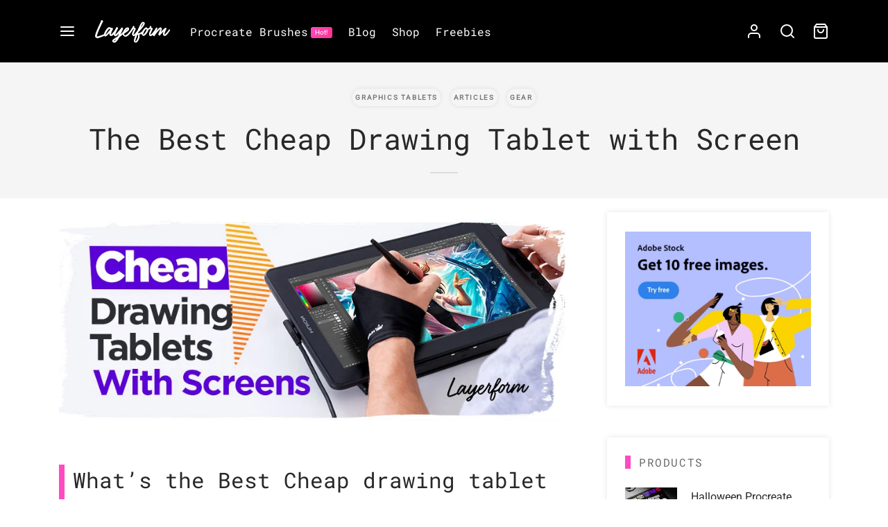

--- FILE ---
content_type: text/html; charset=UTF-8
request_url: https://www.layerform.com/cheap-drawing-tablet-with-screen/
body_size: 72435
content:

 <!doctype html>
<html lang="en-US" prefix="og: https://ogp.me/ns#">
<head>
<script async src="https://pagead2.googlesyndication.com/pagead/js/adsbygoogle.js?client=ca-pub-7317116766256174"
     crossorigin="anonymous"></script>
	<meta charset="UTF-8" />
	<meta name="viewport" content="width=device-width, initial-scale=1.0, minimum-scale=1.0, maximum-scale=1.0, user-scalable=no">
	<link rel="profile" href="http://gmpg.org/xfn/11">
	<link rel="pingback" href="https://www.layerform.com/xmlrpc.php">
		<style>img:is([sizes="auto" i], [sizes^="auto," i]) { contain-intrinsic-size: 3000px 1500px }</style>
	
<!-- Search Engine Optimization by Rank Math - https://rankmath.com/ -->
<title>The Best Cheap Drawing Tablet with Screen (2026 UPDATED)</title>
<meta name="description" content="In this article we take a look at The Best Cheap Drawing Tablet with Screen functionality, who offers the best budget tablet, Wacom or Huion?"/>
<meta name="robots" content="follow, index, max-snippet:-1, max-video-preview:-1, max-image-preview:large"/>
<link rel="canonical" href="https://www.layerform.com/cheap-drawing-tablet-with-screen/" />
<meta property="og:locale" content="en_US" />
<meta property="og:type" content="article" />
<meta property="og:title" content="The Best Cheap Drawing Tablets with Screens (2021 UPDATED)" />
<meta property="og:description" content="A comprehensive review of the best drawing tablets with built in screens from Wacom and Huion." />
<meta property="og:url" content="https://www.layerform.com/cheap-drawing-tablet-with-screen/" />
<meta property="og:site_name" content="Layerform" />
<meta property="article:publisher" content="http://www.facebook.com/Layerform" />
<meta property="article:author" content="https://www.facebook.com/layerform" />
<meta property="article:section" content="Graphics Tablets" />
<meta property="og:updated_time" content="2023-09-18T12:07:55+00:00" />
<meta property="og:image" content="https://www.layerform.com/wp-admin/admin-ajax.php?action=rank_math_overlay_thumb&id=5981&type=play&hash=3a8338b3271b4604da88e087ccbfe826" />
<meta property="og:image:secure_url" content="https://www.layerform.com/wp-admin/admin-ajax.php?action=rank_math_overlay_thumb&id=5981&type=play&hash=3a8338b3271b4604da88e087ccbfe826" />
<meta property="og:image:width" content="868" />
<meta property="og:image:height" content="345" />
<meta property="og:image:alt" content="cheap-drawing-tablets-with-screens" />
<meta property="og:image:type" content="image/jpeg" />
<meta property="article:published_time" content="2023-09-17T12:12:42+00:00" />
<meta property="article:modified_time" content="2023-09-18T12:07:55+00:00" />
<meta name="twitter:card" content="summary_large_image" />
<meta name="twitter:title" content="The Best Cheap Drawing Tablets with Screens (2021 UPDATED)" />
<meta name="twitter:description" content="A comprehensive review of the best drawing tablets with built in screens from Wacom and Huion." />
<meta name="twitter:site" content="@Layerform" />
<meta name="twitter:creator" content="@Layerform" />
<meta name="twitter:image" content="https://www.layerform.com/wp-admin/admin-ajax.php?action=rank_math_overlay_thumb&id=5981&type=play&hash=3a8338b3271b4604da88e087ccbfe826" />
<meta name="twitter:label1" content="Written by" />
<meta name="twitter:data1" content="Eddy Andrew" />
<meta name="twitter:label2" content="Time to read" />
<meta name="twitter:data2" content="15 minutes" />
<script type="application/ld+json" class="rank-math-schema">{"@context":"https://schema.org","@graph":[{"@type":"Place","@id":"https://www.layerform.com/#place","address":{"@type":"PostalAddress","streetAddress":"50-60 Station Road","addressLocality":"Cambridge","addressRegion":"Cambridgshire","postalCode":"CB1 2JH","addressCountry":"United Kingdom"}},{"@type":"Organization","@id":"https://www.layerform.com/#organization","name":"Layerform Design Co","url":"https://www.layerform.com","sameAs":["http://www.facebook.com/Layerform","https://twitter.com/Layerform"],"email":"contact@layerform.com","address":{"@type":"PostalAddress","streetAddress":"50-60 Station Road","addressLocality":"Cambridge","addressRegion":"Cambridgshire","postalCode":"CB1 2JH","addressCountry":"United Kingdom"},"logo":{"@type":"ImageObject","@id":"https://www.layerform.com/#logo","url":"https://www.layerform.com/wp-content/uploads/2020/12/cropped-layerform-logo.png","contentUrl":"https://www.layerform.com/wp-content/uploads/2020/12/cropped-layerform-logo.png","caption":"Layerform Design Co","inLanguage":"en-US","width":"235","height":"80"},"location":{"@id":"https://www.layerform.com/#place"}},{"@type":"WebSite","@id":"https://www.layerform.com/#website","url":"https://www.layerform.com","name":"Layerform Design Co","publisher":{"@id":"https://www.layerform.com/#organization"},"inLanguage":"en-US"},{"@type":"ImageObject","@id":"https://www.layerform.com/wp-content/uploads/2021/02/cheap-drawing-tablets-with-screens.jpg","url":"https://www.layerform.com/wp-content/uploads/2021/02/cheap-drawing-tablets-with-screens.jpg","width":"868","height":"345","caption":"cheap-drawing-tablets-with-screens","inLanguage":"en-US"},{"@type":"WebPage","@id":"https://www.layerform.com/cheap-drawing-tablet-with-screen/#webpage","url":"https://www.layerform.com/cheap-drawing-tablet-with-screen/","name":"The Best Cheap Drawing Tablet with Screen (2026 UPDATED)","datePublished":"2023-09-17T12:12:42+00:00","dateModified":"2023-09-18T12:07:55+00:00","isPartOf":{"@id":"https://www.layerform.com/#website"},"primaryImageOfPage":{"@id":"https://www.layerform.com/wp-content/uploads/2021/02/cheap-drawing-tablets-with-screens.jpg"},"inLanguage":"en-US"},{"@type":"Person","@id":"https://www.layerform.com/cheap-drawing-tablet-with-screen/#author","name":"Eddy Andrew","image":{"@type":"ImageObject","@id":"https://secure.gravatar.com/avatar/4d03b6d1b90b49f577ae1aabb87714c272f79f915ca041ecf58026fcff10aaa5?s=96&amp;d=mm&amp;r=g","url":"https://secure.gravatar.com/avatar/4d03b6d1b90b49f577ae1aabb87714c272f79f915ca041ecf58026fcff10aaa5?s=96&amp;d=mm&amp;r=g","caption":"Eddy Andrew","inLanguage":"en-US"},"worksFor":{"@id":"https://www.layerform.com/#organization"}},{"@type":"BlogPosting","headline":"The Best Cheap Drawing Tablet with Screen (2026 UPDATED)","keywords":"cheap drawing tablet with screen","datePublished":"2023-09-17T12:12:42+00:00","dateModified":"2023-09-18T12:07:55+00:00","author":{"@id":"https://www.layerform.com/cheap-drawing-tablet-with-screen/#author","name":"Eddy Andrew"},"publisher":{"@id":"https://www.layerform.com/#organization"},"description":"In this article we take a look at The Best Cheap Drawing Tablet with Screen functionality, who offers the best budget tablet, Wacom or Huion?","name":"The Best Cheap Drawing Tablet with Screen (2026 UPDATED)","@id":"https://www.layerform.com/cheap-drawing-tablet-with-screen/#richSnippet","isPartOf":{"@id":"https://www.layerform.com/cheap-drawing-tablet-with-screen/#webpage"},"image":{"@id":"https://www.layerform.com/wp-content/uploads/2021/02/cheap-drawing-tablets-with-screens.jpg"},"inLanguage":"en-US","mainEntityOfPage":{"@id":"https://www.layerform.com/cheap-drawing-tablet-with-screen/#webpage"}}]}</script>
<!-- /Rank Math WordPress SEO plugin -->

<link rel='dns-prefetch' href='//www.googletagmanager.com' />
<link rel='dns-prefetch' href='//www.google.com' />
<link rel="alternate" type="application/rss+xml" title="Layerform &raquo; Feed" href="https://www.layerform.com/feed/" />
<link rel="alternate" type="application/rss+xml" title="Layerform &raquo; Comments Feed" href="https://www.layerform.com/comments/feed/" />
<link rel="alternate" type="application/rss+xml" title="Layerform &raquo; The Best Cheap Drawing Tablet with Screen Comments Feed" href="https://www.layerform.com/cheap-drawing-tablet-with-screen/feed/" />
<script>
window._wpemojiSettings = {"baseUrl":"https:\/\/s.w.org\/images\/core\/emoji\/16.0.1\/72x72\/","ext":".png","svgUrl":"https:\/\/s.w.org\/images\/core\/emoji\/16.0.1\/svg\/","svgExt":".svg","source":{"concatemoji":"https:\/\/www.layerform.com\/wp-includes\/js\/wp-emoji-release.min.js?ver=68d5f996bfa73a8498c3f51fb84bd262"}};
/*! This file is auto-generated */
!function(s,n){var o,i,e;function c(e){try{var t={supportTests:e,timestamp:(new Date).valueOf()};sessionStorage.setItem(o,JSON.stringify(t))}catch(e){}}function p(e,t,n){e.clearRect(0,0,e.canvas.width,e.canvas.height),e.fillText(t,0,0);var t=new Uint32Array(e.getImageData(0,0,e.canvas.width,e.canvas.height).data),a=(e.clearRect(0,0,e.canvas.width,e.canvas.height),e.fillText(n,0,0),new Uint32Array(e.getImageData(0,0,e.canvas.width,e.canvas.height).data));return t.every(function(e,t){return e===a[t]})}function u(e,t){e.clearRect(0,0,e.canvas.width,e.canvas.height),e.fillText(t,0,0);for(var n=e.getImageData(16,16,1,1),a=0;a<n.data.length;a++)if(0!==n.data[a])return!1;return!0}function f(e,t,n,a){switch(t){case"flag":return n(e,"\ud83c\udff3\ufe0f\u200d\u26a7\ufe0f","\ud83c\udff3\ufe0f\u200b\u26a7\ufe0f")?!1:!n(e,"\ud83c\udde8\ud83c\uddf6","\ud83c\udde8\u200b\ud83c\uddf6")&&!n(e,"\ud83c\udff4\udb40\udc67\udb40\udc62\udb40\udc65\udb40\udc6e\udb40\udc67\udb40\udc7f","\ud83c\udff4\u200b\udb40\udc67\u200b\udb40\udc62\u200b\udb40\udc65\u200b\udb40\udc6e\u200b\udb40\udc67\u200b\udb40\udc7f");case"emoji":return!a(e,"\ud83e\udedf")}return!1}function g(e,t,n,a){var r="undefined"!=typeof WorkerGlobalScope&&self instanceof WorkerGlobalScope?new OffscreenCanvas(300,150):s.createElement("canvas"),o=r.getContext("2d",{willReadFrequently:!0}),i=(o.textBaseline="top",o.font="600 32px Arial",{});return e.forEach(function(e){i[e]=t(o,e,n,a)}),i}function t(e){var t=s.createElement("script");t.src=e,t.defer=!0,s.head.appendChild(t)}"undefined"!=typeof Promise&&(o="wpEmojiSettingsSupports",i=["flag","emoji"],n.supports={everything:!0,everythingExceptFlag:!0},e=new Promise(function(e){s.addEventListener("DOMContentLoaded",e,{once:!0})}),new Promise(function(t){var n=function(){try{var e=JSON.parse(sessionStorage.getItem(o));if("object"==typeof e&&"number"==typeof e.timestamp&&(new Date).valueOf()<e.timestamp+604800&&"object"==typeof e.supportTests)return e.supportTests}catch(e){}return null}();if(!n){if("undefined"!=typeof Worker&&"undefined"!=typeof OffscreenCanvas&&"undefined"!=typeof URL&&URL.createObjectURL&&"undefined"!=typeof Blob)try{var e="postMessage("+g.toString()+"("+[JSON.stringify(i),f.toString(),p.toString(),u.toString()].join(",")+"));",a=new Blob([e],{type:"text/javascript"}),r=new Worker(URL.createObjectURL(a),{name:"wpTestEmojiSupports"});return void(r.onmessage=function(e){c(n=e.data),r.terminate(),t(n)})}catch(e){}c(n=g(i,f,p,u))}t(n)}).then(function(e){for(var t in e)n.supports[t]=e[t],n.supports.everything=n.supports.everything&&n.supports[t],"flag"!==t&&(n.supports.everythingExceptFlag=n.supports.everythingExceptFlag&&n.supports[t]);n.supports.everythingExceptFlag=n.supports.everythingExceptFlag&&!n.supports.flag,n.DOMReady=!1,n.readyCallback=function(){n.DOMReady=!0}}).then(function(){return e}).then(function(){var e;n.supports.everything||(n.readyCallback(),(e=n.source||{}).concatemoji?t(e.concatemoji):e.wpemoji&&e.twemoji&&(t(e.twemoji),t(e.wpemoji)))}))}((window,document),window._wpemojiSettings);
</script>

<link rel='stylesheet' id='comparison_tables/frontend-css' href='https://www.layerform.com/wp-content/plugins/compareazon/build/frontend/frontend.editor.css?ver=68d5f996bfa73a8498c3f51fb84bd262' media='all' />
<style id='wp-emoji-styles-inline-css'>

	img.wp-smiley, img.emoji {
		display: inline !important;
		border: none !important;
		box-shadow: none !important;
		height: 1em !important;
		width: 1em !important;
		margin: 0 0.07em !important;
		vertical-align: -0.1em !important;
		background: none !important;
		padding: 0 !important;
	}
</style>
<link rel='stylesheet' id='wp-block-library-css' href='https://www.layerform.com/wp-includes/css/dist/block-library/style.min.css?ver=68d5f996bfa73a8498c3f51fb84bd262' media='all' />
<style id='wp-block-library-theme-inline-css'>
.wp-block-audio :where(figcaption){color:#555;font-size:13px;text-align:center}.is-dark-theme .wp-block-audio :where(figcaption){color:#ffffffa6}.wp-block-audio{margin:0 0 1em}.wp-block-code{border:1px solid #ccc;border-radius:4px;font-family:Menlo,Consolas,monaco,monospace;padding:.8em 1em}.wp-block-embed :where(figcaption){color:#555;font-size:13px;text-align:center}.is-dark-theme .wp-block-embed :where(figcaption){color:#ffffffa6}.wp-block-embed{margin:0 0 1em}.blocks-gallery-caption{color:#555;font-size:13px;text-align:center}.is-dark-theme .blocks-gallery-caption{color:#ffffffa6}:root :where(.wp-block-image figcaption){color:#555;font-size:13px;text-align:center}.is-dark-theme :root :where(.wp-block-image figcaption){color:#ffffffa6}.wp-block-image{margin:0 0 1em}.wp-block-pullquote{border-bottom:4px solid;border-top:4px solid;color:currentColor;margin-bottom:1.75em}.wp-block-pullquote cite,.wp-block-pullquote footer,.wp-block-pullquote__citation{color:currentColor;font-size:.8125em;font-style:normal;text-transform:uppercase}.wp-block-quote{border-left:.25em solid;margin:0 0 1.75em;padding-left:1em}.wp-block-quote cite,.wp-block-quote footer{color:currentColor;font-size:.8125em;font-style:normal;position:relative}.wp-block-quote:where(.has-text-align-right){border-left:none;border-right:.25em solid;padding-left:0;padding-right:1em}.wp-block-quote:where(.has-text-align-center){border:none;padding-left:0}.wp-block-quote.is-large,.wp-block-quote.is-style-large,.wp-block-quote:where(.is-style-plain){border:none}.wp-block-search .wp-block-search__label{font-weight:700}.wp-block-search__button{border:1px solid #ccc;padding:.375em .625em}:where(.wp-block-group.has-background){padding:1.25em 2.375em}.wp-block-separator.has-css-opacity{opacity:.4}.wp-block-separator{border:none;border-bottom:2px solid;margin-left:auto;margin-right:auto}.wp-block-separator.has-alpha-channel-opacity{opacity:1}.wp-block-separator:not(.is-style-wide):not(.is-style-dots){width:100px}.wp-block-separator.has-background:not(.is-style-dots){border-bottom:none;height:1px}.wp-block-separator.has-background:not(.is-style-wide):not(.is-style-dots){height:2px}.wp-block-table{margin:0 0 1em}.wp-block-table td,.wp-block-table th{word-break:normal}.wp-block-table :where(figcaption){color:#555;font-size:13px;text-align:center}.is-dark-theme .wp-block-table :where(figcaption){color:#ffffffa6}.wp-block-video :where(figcaption){color:#555;font-size:13px;text-align:center}.is-dark-theme .wp-block-video :where(figcaption){color:#ffffffa6}.wp-block-video{margin:0 0 1em}:root :where(.wp-block-template-part.has-background){margin-bottom:0;margin-top:0;padding:1.25em 2.375em}
</style>
<style id='classic-theme-styles-inline-css'>
/*! This file is auto-generated */
.wp-block-button__link{color:#fff;background-color:#32373c;border-radius:9999px;box-shadow:none;text-decoration:none;padding:calc(.667em + 2px) calc(1.333em + 2px);font-size:1.125em}.wp-block-file__button{background:#32373c;color:#fff;text-decoration:none}
</style>
<link rel='stylesheet' id='wp-components-css' href='https://www.layerform.com/wp-includes/css/dist/components/style.min.css?ver=68d5f996bfa73a8498c3f51fb84bd262' media='all' />
<link rel='stylesheet' id='wp-preferences-css' href='https://www.layerform.com/wp-includes/css/dist/preferences/style.min.css?ver=68d5f996bfa73a8498c3f51fb84bd262' media='all' />
<link rel='stylesheet' id='wp-block-editor-css' href='https://www.layerform.com/wp-includes/css/dist/block-editor/style.min.css?ver=68d5f996bfa73a8498c3f51fb84bd262' media='all' />
<link rel='stylesheet' id='wp-reusable-blocks-css' href='https://www.layerform.com/wp-includes/css/dist/reusable-blocks/style.min.css?ver=68d5f996bfa73a8498c3f51fb84bd262' media='all' />
<link rel='stylesheet' id='wp-patterns-css' href='https://www.layerform.com/wp-includes/css/dist/patterns/style.min.css?ver=68d5f996bfa73a8498c3f51fb84bd262' media='all' />
<link rel='stylesheet' id='wp-editor-css' href='https://www.layerform.com/wp-includes/css/dist/editor/style.min.css?ver=68d5f996bfa73a8498c3f51fb84bd262' media='all' />
<link rel='stylesheet' id='i2-pros-cons-block-style-css-css' href='https://www.layerform.com/wp-content/plugins/i2-pro-cons/dist/blocks.editor.build.css?ver=1.3.1' media='all' />
<style id='i2-pros-cons-block-style-css-inline-css'>
 .i2-pros-cons-wrapper .i2-cons,.i2-pros-cons-wrapper .i2-pros{width: 48%;} .i2-pros-cons-wrapper .i2-spacer{width: 4%; display:block;} .i2-pros-cons-main-wrapper .i2pctitle{text-align: center!important;} .i2-pros-cons-main-wrapper .i2pctitle{color: #ffffff!important;} .i2-pros-cons-main-wrapper .i2pctitle{background-color: #10c9a8!important;} .i2-pros-cons-wrapper .i2-cons-title,.i2-pros-cons-wrapper .i2-pros-title{color: #ffffff!important;}.i2-pros-cons-wrapper .i2-pros-title {background-color: #10c9a8 !important;} .i2-pros-cons-wrapper .i2-cons-title{background-color: #f62d33!important;} .i2-pros-cons-wrapper .section ul li i{top: 8px!important;} .i2-pros-cons-wrapper .i2-pros  ul li i{color: #10c9a8!important;} .i2-pros-cons-wrapper .i2-cons ul li i{color: #f62d33!important;} .i2-pros-cons-main-wrapper .i2-button-wrapper a{color: #333333!important;} .i2-pros-cons-main-wrapper .i2-button-wrapper a{background-color: #ffec64; border-color:#ffec64;} .i2-pros-cons-main-wrapper .i2-button-wrapper a:hover{background-color: #ffab23; border-color:#ffab23;} .i2-pros-cons-main-wrapper .i2-button-wrapper a{-moz-border-radius: 6px!important;-webkit-border-radius: 6px!important; border-radius: 6px!important;} .i2-pros-cons-main-wrapper .i2-button-wrapper a{line-height : 30px; font-size:16.5px;} .i2-pros-cons-main-wrapper .i2-button-wrapper a{min-width:35%; } .i2-pros-cons-main-wrapper .i2-button-wrapper a{background-color: #ffec64!important;
        -moz-box-shadow: 0px 1px 0px 0px #fff6af;
        -webkit-box-shadow: 0px 1px 0px 0px #fff6af;
        box-shadow: 0px 1px 0px 0px #fff6af;
        background:-webkit-gradient(linear, left top, left bottom, color-stop(0.05, #ffec64), color-stop(1, #ffab23));
        background:-moz-linear-gradient(top, #ffec64 5%, #ffab23 100%);
        background:-webkit-linear-gradient(top, #ffec64 5%, #ffab23 100%);
        background:-o-linear-gradient(top, #ffec64 5%, #ffab23 100%);
        background:-ms-linear-gradient(top, #ffec64 5%, #ffab23 100%);
        background:linear-gradient(to bottom, #ffec64 5%, #ffab23 100%);
        filter:progid:DXImageTransform.Microsoft.gradient(startColorstr='#ffec64', endColorstr='#ffab23',GradientType=0);
        border:1px solid #ffec64;
        text-shadow:0px 1px 0px #ffec64;
        } .i2-pros-cons-main-wrapper .i2-button-wrapper a:hover {
        background:-webkit-gradient(linear, left top, left bottom, color-stop(0.05, #ffab23), color-stop(1, #ffec64));
        background:-moz-linear-gradient(top, #ffab23 5%, #ffec64 100%);
        background:-webkit-linear-gradient(top, #ffab23 5%, #ffec64 100%);
        background:-o-linear-gradient(top, #ffab23 5%, #ffec64 100%);
        background:-ms-linear-gradient(top, #ffab23 5%, #ffec64 100%);
        background:linear-gradient(to bottom, #ffab23 5%, #ffec64 100%);
        filter:progid:DXImageTransform.Microsoft.gradient(startColorstr='#ffab23', endColorstr='#ffec64',GradientType=0);
        background-color:#ffab23;
        }
</style>
<link rel='stylesheet' id='i2-pros-and-cons-custom-fonts-icons-style-css' href='https://www.layerform.com/wp-content/plugins/i2-pro-cons/dist/fonts/styles.css?ver=1.3.1' media='all' />
<style id='global-styles-inline-css'>
:root{--wp--preset--aspect-ratio--square: 1;--wp--preset--aspect-ratio--4-3: 4/3;--wp--preset--aspect-ratio--3-4: 3/4;--wp--preset--aspect-ratio--3-2: 3/2;--wp--preset--aspect-ratio--2-3: 2/3;--wp--preset--aspect-ratio--16-9: 16/9;--wp--preset--aspect-ratio--9-16: 9/16;--wp--preset--color--black: #000000;--wp--preset--color--cyan-bluish-gray: #abb8c3;--wp--preset--color--white: #ffffff;--wp--preset--color--pale-pink: #f78da7;--wp--preset--color--vivid-red: #cf2e2e;--wp--preset--color--luminous-vivid-orange: #ff6900;--wp--preset--color--luminous-vivid-amber: #fcb900;--wp--preset--color--light-green-cyan: #7bdcb5;--wp--preset--color--vivid-green-cyan: #00d084;--wp--preset--color--pale-cyan-blue: #8ed1fc;--wp--preset--color--vivid-cyan-blue: #0693e3;--wp--preset--color--vivid-purple: #9b51e0;--wp--preset--color--gutenberg-white: #ffffff;--wp--preset--color--gutenberg-shade: #f8f8f8;--wp--preset--color--gutenberg-gray: #777777;--wp--preset--color--gutenberg-dark: #282828;--wp--preset--color--gutenberg-accent: #6633ee;--wp--preset--gradient--vivid-cyan-blue-to-vivid-purple: linear-gradient(135deg,rgba(6,147,227,1) 0%,rgb(155,81,224) 100%);--wp--preset--gradient--light-green-cyan-to-vivid-green-cyan: linear-gradient(135deg,rgb(122,220,180) 0%,rgb(0,208,130) 100%);--wp--preset--gradient--luminous-vivid-amber-to-luminous-vivid-orange: linear-gradient(135deg,rgba(252,185,0,1) 0%,rgba(255,105,0,1) 100%);--wp--preset--gradient--luminous-vivid-orange-to-vivid-red: linear-gradient(135deg,rgba(255,105,0,1) 0%,rgb(207,46,46) 100%);--wp--preset--gradient--very-light-gray-to-cyan-bluish-gray: linear-gradient(135deg,rgb(238,238,238) 0%,rgb(169,184,195) 100%);--wp--preset--gradient--cool-to-warm-spectrum: linear-gradient(135deg,rgb(74,234,220) 0%,rgb(151,120,209) 20%,rgb(207,42,186) 40%,rgb(238,44,130) 60%,rgb(251,105,98) 80%,rgb(254,248,76) 100%);--wp--preset--gradient--blush-light-purple: linear-gradient(135deg,rgb(255,206,236) 0%,rgb(152,150,240) 100%);--wp--preset--gradient--blush-bordeaux: linear-gradient(135deg,rgb(254,205,165) 0%,rgb(254,45,45) 50%,rgb(107,0,62) 100%);--wp--preset--gradient--luminous-dusk: linear-gradient(135deg,rgb(255,203,112) 0%,rgb(199,81,192) 50%,rgb(65,88,208) 100%);--wp--preset--gradient--pale-ocean: linear-gradient(135deg,rgb(255,245,203) 0%,rgb(182,227,212) 50%,rgb(51,167,181) 100%);--wp--preset--gradient--electric-grass: linear-gradient(135deg,rgb(202,248,128) 0%,rgb(113,206,126) 100%);--wp--preset--gradient--midnight: linear-gradient(135deg,rgb(2,3,129) 0%,rgb(40,116,252) 100%);--wp--preset--font-size--small: 13px;--wp--preset--font-size--medium: 20px;--wp--preset--font-size--large: 36px;--wp--preset--font-size--x-large: 42px;--wp--preset--spacing--20: 0.44rem;--wp--preset--spacing--30: 0.67rem;--wp--preset--spacing--40: 1rem;--wp--preset--spacing--50: 1.5rem;--wp--preset--spacing--60: 2.25rem;--wp--preset--spacing--70: 3.38rem;--wp--preset--spacing--80: 5.06rem;--wp--preset--shadow--natural: 6px 6px 9px rgba(0, 0, 0, 0.2);--wp--preset--shadow--deep: 12px 12px 50px rgba(0, 0, 0, 0.4);--wp--preset--shadow--sharp: 6px 6px 0px rgba(0, 0, 0, 0.2);--wp--preset--shadow--outlined: 6px 6px 0px -3px rgba(255, 255, 255, 1), 6px 6px rgba(0, 0, 0, 1);--wp--preset--shadow--crisp: 6px 6px 0px rgba(0, 0, 0, 1);}:where(.is-layout-flex){gap: 0.5em;}:where(.is-layout-grid){gap: 0.5em;}body .is-layout-flex{display: flex;}.is-layout-flex{flex-wrap: wrap;align-items: center;}.is-layout-flex > :is(*, div){margin: 0;}body .is-layout-grid{display: grid;}.is-layout-grid > :is(*, div){margin: 0;}:where(.wp-block-columns.is-layout-flex){gap: 2em;}:where(.wp-block-columns.is-layout-grid){gap: 2em;}:where(.wp-block-post-template.is-layout-flex){gap: 1.25em;}:where(.wp-block-post-template.is-layout-grid){gap: 1.25em;}.has-black-color{color: var(--wp--preset--color--black) !important;}.has-cyan-bluish-gray-color{color: var(--wp--preset--color--cyan-bluish-gray) !important;}.has-white-color{color: var(--wp--preset--color--white) !important;}.has-pale-pink-color{color: var(--wp--preset--color--pale-pink) !important;}.has-vivid-red-color{color: var(--wp--preset--color--vivid-red) !important;}.has-luminous-vivid-orange-color{color: var(--wp--preset--color--luminous-vivid-orange) !important;}.has-luminous-vivid-amber-color{color: var(--wp--preset--color--luminous-vivid-amber) !important;}.has-light-green-cyan-color{color: var(--wp--preset--color--light-green-cyan) !important;}.has-vivid-green-cyan-color{color: var(--wp--preset--color--vivid-green-cyan) !important;}.has-pale-cyan-blue-color{color: var(--wp--preset--color--pale-cyan-blue) !important;}.has-vivid-cyan-blue-color{color: var(--wp--preset--color--vivid-cyan-blue) !important;}.has-vivid-purple-color{color: var(--wp--preset--color--vivid-purple) !important;}.has-black-background-color{background-color: var(--wp--preset--color--black) !important;}.has-cyan-bluish-gray-background-color{background-color: var(--wp--preset--color--cyan-bluish-gray) !important;}.has-white-background-color{background-color: var(--wp--preset--color--white) !important;}.has-pale-pink-background-color{background-color: var(--wp--preset--color--pale-pink) !important;}.has-vivid-red-background-color{background-color: var(--wp--preset--color--vivid-red) !important;}.has-luminous-vivid-orange-background-color{background-color: var(--wp--preset--color--luminous-vivid-orange) !important;}.has-luminous-vivid-amber-background-color{background-color: var(--wp--preset--color--luminous-vivid-amber) !important;}.has-light-green-cyan-background-color{background-color: var(--wp--preset--color--light-green-cyan) !important;}.has-vivid-green-cyan-background-color{background-color: var(--wp--preset--color--vivid-green-cyan) !important;}.has-pale-cyan-blue-background-color{background-color: var(--wp--preset--color--pale-cyan-blue) !important;}.has-vivid-cyan-blue-background-color{background-color: var(--wp--preset--color--vivid-cyan-blue) !important;}.has-vivid-purple-background-color{background-color: var(--wp--preset--color--vivid-purple) !important;}.has-black-border-color{border-color: var(--wp--preset--color--black) !important;}.has-cyan-bluish-gray-border-color{border-color: var(--wp--preset--color--cyan-bluish-gray) !important;}.has-white-border-color{border-color: var(--wp--preset--color--white) !important;}.has-pale-pink-border-color{border-color: var(--wp--preset--color--pale-pink) !important;}.has-vivid-red-border-color{border-color: var(--wp--preset--color--vivid-red) !important;}.has-luminous-vivid-orange-border-color{border-color: var(--wp--preset--color--luminous-vivid-orange) !important;}.has-luminous-vivid-amber-border-color{border-color: var(--wp--preset--color--luminous-vivid-amber) !important;}.has-light-green-cyan-border-color{border-color: var(--wp--preset--color--light-green-cyan) !important;}.has-vivid-green-cyan-border-color{border-color: var(--wp--preset--color--vivid-green-cyan) !important;}.has-pale-cyan-blue-border-color{border-color: var(--wp--preset--color--pale-cyan-blue) !important;}.has-vivid-cyan-blue-border-color{border-color: var(--wp--preset--color--vivid-cyan-blue) !important;}.has-vivid-purple-border-color{border-color: var(--wp--preset--color--vivid-purple) !important;}.has-vivid-cyan-blue-to-vivid-purple-gradient-background{background: var(--wp--preset--gradient--vivid-cyan-blue-to-vivid-purple) !important;}.has-light-green-cyan-to-vivid-green-cyan-gradient-background{background: var(--wp--preset--gradient--light-green-cyan-to-vivid-green-cyan) !important;}.has-luminous-vivid-amber-to-luminous-vivid-orange-gradient-background{background: var(--wp--preset--gradient--luminous-vivid-amber-to-luminous-vivid-orange) !important;}.has-luminous-vivid-orange-to-vivid-red-gradient-background{background: var(--wp--preset--gradient--luminous-vivid-orange-to-vivid-red) !important;}.has-very-light-gray-to-cyan-bluish-gray-gradient-background{background: var(--wp--preset--gradient--very-light-gray-to-cyan-bluish-gray) !important;}.has-cool-to-warm-spectrum-gradient-background{background: var(--wp--preset--gradient--cool-to-warm-spectrum) !important;}.has-blush-light-purple-gradient-background{background: var(--wp--preset--gradient--blush-light-purple) !important;}.has-blush-bordeaux-gradient-background{background: var(--wp--preset--gradient--blush-bordeaux) !important;}.has-luminous-dusk-gradient-background{background: var(--wp--preset--gradient--luminous-dusk) !important;}.has-pale-ocean-gradient-background{background: var(--wp--preset--gradient--pale-ocean) !important;}.has-electric-grass-gradient-background{background: var(--wp--preset--gradient--electric-grass) !important;}.has-midnight-gradient-background{background: var(--wp--preset--gradient--midnight) !important;}.has-small-font-size{font-size: var(--wp--preset--font-size--small) !important;}.has-medium-font-size{font-size: var(--wp--preset--font-size--medium) !important;}.has-large-font-size{font-size: var(--wp--preset--font-size--large) !important;}.has-x-large-font-size{font-size: var(--wp--preset--font-size--x-large) !important;}
:where(.wp-block-post-template.is-layout-flex){gap: 1.25em;}:where(.wp-block-post-template.is-layout-grid){gap: 1.25em;}
:where(.wp-block-columns.is-layout-flex){gap: 2em;}:where(.wp-block-columns.is-layout-grid){gap: 2em;}
:root :where(.wp-block-pullquote){font-size: 1.5em;line-height: 1.6;}
</style>
<link rel='stylesheet' id='somdn-style-css' href='https://www.layerform.com/wp-content/plugins/download-now-for-woocommerce/assets/css/somdn-style.css?ver=68d5f996bfa73a8498c3f51fb84bd262' media='all' />
<link rel='stylesheet' id='toc-screen-css' href='https://www.layerform.com/wp-content/plugins/table-of-contents-plus/screen.min.css?ver=2411.1' media='all' />
<style id='woocommerce-inline-inline-css'>
.woocommerce form .form-row .required { visibility: visible; }
</style>
<link rel='stylesheet' id='aws-style-css' href='https://www.layerform.com/wp-content/plugins/advanced-woo-search/assets/css/common.min.css?ver=3.40' media='all' />
<link rel='stylesheet' id='cmplz-general-css' href='https://www.layerform.com/wp-content/plugins/complianz-gdpr/assets/css/cookieblocker.min.css?ver=1755037247' media='all' />
<link rel='stylesheet' id='gateway-css' href='https://www.layerform.com/wp-content/plugins/woocommerce-paypal-payments/modules/ppcp-button/assets/css/gateway.css?ver=3.0.9' media='all' />
<link rel='stylesheet' id='brands-styles-css' href='https://www.layerform.com/wp-content/plugins/woocommerce/assets/css/brands.css?ver=10.1.3' media='all' />
<link rel='stylesheet' id='goya-style-css' href='https://www.layerform.com/wp-content/themes/goya/style.css?ver=68d5f996bfa73a8498c3f51fb84bd262' media='all' />
<link rel='stylesheet' id='goya-child-style-css' href='https://www.layerform.com/wp-content/themes/goya-child/style.css?ver=1.0.4.1' media='all' />
<link rel='stylesheet' id='goya-grid-css' href='https://www.layerform.com/wp-content/themes/goya/assets/css/grid.css?ver=1.0.8.8' media='all' />
<link rel='stylesheet' id='goya-core-css' href='https://www.layerform.com/wp-content/themes/goya/assets/css/core.css?ver=1.0.8.8' media='all' />
<link rel='stylesheet' id='goya-icons-css' href='https://www.layerform.com/wp-content/themes/goya/assets/icons/theme-icons/style.css?ver=1.0.8.8' media='all' />
<link rel='stylesheet' id='goya-shop-css' href='https://www.layerform.com/wp-content/themes/goya/assets/css/shop.css?ver=1.0.8.8' media='all' />
<link rel='stylesheet' id='goya-elements-css' href='https://www.layerform.com/wp-content/themes/goya/assets/css/vc-elements.css?ver=1.0.8.8' media='all' />
<style id='goya-customizer-styles-inline-css'>
.theme-goya .post .post-title h3,.theme-goya .products .product .product-title h2,.theme-goya .et-portfolio .type-portfolio h3,.theme-goya .font-catcher {font-family:inherit;font-weight:inherit;font-style:inherit;}body,blockquote cite,div.vc_progress_bar .vc_single_bar .vc_label,div.vc_toggle_size_sm .vc_toggle_title h4 {font-size:16px;}.wp-caption-text,.woocommerce-breadcrumb,.post.listing .listing_content .post-meta,.footer-bar .footer-bar-content,.side-menu .mobile-widgets p,.side-menu .side-widgets p,.products .product.product-category a div h2 .count,#payment .payment_methods li .payment_box,#payment .payment_methods li a.about_paypal,.et-product-detail .summary .sizing_guide,#reviews .commentlist li .comment-text .woocommerce-review__verified,#reviews .commentlist li .comment-text .woocommerce-review__published-date,.commentlist > li .comment-meta,.widget .type-post .post-meta,.widget_rss .rss-date,.wp-block-latest-comments__comment-date,.wp-block-latest-posts__post-date,.commentlist > li .reply,.comment-reply-title small,.commentlist .bypostauthor .post-author,.commentlist .bypostauthor > .comment-body .fn:after,.et-portfolio.et-portfolio-style-hover-card .type-portfolio .et-portfolio-excerpt {font-size:14px;}h1, h2, h3, h4, h5, h6{color:#282828;}.et-banner .et-banner-content .et-banner-title.color-accent,.et-banner .et-banner-content .et-banner-subtitle.color-accent,.et-banner .et-banner-content .et-banner-link.link.color-accent,.et-banner .et-banner-content .et-banner-link.link.color-accent:hover,.et-banner .et-banner-content .et-banner-link.outlined.color-accent,.et-banner .et-banner-content .et-banner-link.outlined.color-accent:hover {color:#6633ee;}.et-banner .et-banner-content .et-banner-subtitle.tag_style.color-accent,.et-banner .et-banner-content .et-banner-link.solid.color-accent,.et-banner .et-banner-content .et-banner-link.solid.color-accent:hover {background:#6633ee;}.et-iconbox.icon-style-background.icon-color-accent .et-feature-icon {background:#6633ee;}.et-iconbox.icon-style-border.icon-color-accent .et-feature-icon,.et-iconbox.icon-style-simple.icon-color-accent .et-feature-icon {color:#6633ee;}.et-counter.counter-color-accent .h1,.et-counter.icon-color-accent i {color:#6633ee;}.et_btn.solid.color-accent {background:#6633ee;}.et_btn.link.color-accent,.et_btn.outlined.color-accent,.et_btn.outlined.color-accent:hover {color:#6633ee;}.et-animatype.color-accent .et-animated-entry,.et-stroketype.color-accent *{color:#6633ee;}.slick-prev:hover,.slick-next:hover,.flex-prev:hover,.flex-next:hover,.mfp-wrap.quick-search .mfp-content [type="submit"],.et-close,.single-product .pswp__button:hover,.content404 h4,.woocommerce-tabs .tabs li a span,.woo-variation-gallery-wrapper .woo-variation-gallery-trigger:hover:after,.mobile-menu li.menu-item-has-children.active > .et-menu-toggle:after,.remove:hover, a.remove:hover,span.minicart-counter.et-count-zero,.tag-cloud-link .tag-link-count,.star-rating > span:before,.comment-form-rating .stars > span:before,.wpmc-tabs-wrapper li.wpmc-tab-item.current,div.argmc-wrapper .tab-completed-icon:before,div.argmc-wrapper .argmc-tab-item.completed .argmc-tab-number,.widget ul li.active,.et-wp-gallery-popup .mfp-arrow {color:#6633ee;}.menu-item.accent-color a,.accent-color:not(.fancy-tag),.accent-color:not(.fancy-tag) .wpb_wrapper > h1,.accent-color:not(.fancy-tag) .wpb_wrapper > h2,.accent-color:not(.fancy-tag) .wpb_wrapper > h3,.accent-color:not(.fancy-tag) .wpb_wrapper > h4,.accent-color:not(.fancy-tag) .wpb_wrapper > h5,.accent-color:not(.fancy-tag) .wpb_wrapper > h6,.accent-color:not(.fancy-tag) .wpb_wrapper > p {color:#6633ee !important;}.accent-color.fancy-tag,.wpb_text_column .accent-color.fancy-tag:last-child,.accent-color.fancy-tag .wpb_wrapper > h1,.accent-color.fancy-tag .wpb_wrapper > h2,.accent-color.fancy-tag .wpb_wrapper > h3,.accent-color.fancy-tag .wpb_wrapper > h4,.accent-color.fancy-tag .wpb_wrapper > h5,.accent-color.fancy-tag .wpb_wrapper > h6,.accent-color.fancy-tag .wpb_wrapper > p {background-color:#6633ee;}.wpmc-tabs-wrapper li.wpmc-tab-item.current .wpmc-tab-number,.wpmc-tabs-wrapper li.wpmc-tab-item.current:before,.tag-cloud-link:hover,div.argmc-wrapper .argmc-tab-item.completed .argmc-tab-number,div.argmc-wrapper .argmc-tab-item.current .argmc-tab-number,div.argmc-wrapper .argmc-tab-item.last.current + .argmc-tab-item:hover .argmc-tab-number {border-color:#6633ee;}.vc_progress_bar.vc_progress-bar-color-bar_orange .vc_single_bar span.vc_bar,span.minicart-counter,.filter-trigger .et-active-filters-count,.et-active-filters-count,div.argmc-wrapper .argmc-tab-item.current .argmc-tab-number,div.argmc-wrapper .argmc-tab-item.visited:hover .argmc-tab-number,div.argmc-wrapper .argmc-tab-item.last.current + .argmc-tab-item:hover .argmc-tab-number,.slick-dots li button:hover,.wpb_column.et-light-column .postline:before,.wpb_column.et-light-column .postline-medium:before,.wpb_column.et-light-column .postline-large:before,.et-feat-video-btn:hover .et-featured-video-icon:after,.post.type-post.sticky .entry-title a:after {background-color:#6633ee;}div.argmc-wrapper .argmc-tab-item.visited:before {border-bottom-color:#6633ee;}.yith-wcan-loading:after,.blockUI.blockOverlay:after,.easyzoom-notice:after,.woocommerce-product-gallery__wrapper .slick:after,.add_to_cart_button.loading:after,.et-loader:after {background-color:#6633ee;}.fancy-title,h1.fancy-title,h2.fancy-title,h3.fancy-title,h4.fancy-title,h5.fancy-title,h6.fancy-title {color:#6633ee}.fancy-tag,h1.fancy-tag,h2.fancy-tag,h3.fancy-tag,h4.fancy-tag,h5.fancy-tag,h6.fancy-tag {background-color:#6633ee}@media only screen and (max-width:991px) {.site-header .header-mobile {display:block !important;}.site-header .header-main,.site-header .header-bottom {display:none !important;}}@media only screen and (min-width:992px) {.site-header,.header-spacer,.product-header-spacer {height:90px;}.page-header-transparent .hero-header .hero-title {padding-top:90px;}.et-product-detail.et-product-layout-no-padding.product-header-transparent .showcase-inner .product-information {padding-top:90px;}.header_on_scroll:not(.megamenu-active) .site-header,.header_on_scroll:not(.megamenu-active) .header-spacer,.header_on_scroll:not(.megamenu-active) .product-header-spacer {height:76px;}}@media only screen and (max-width:991px) {.site-header,.header_on_scroll .site-header,.header-spacer,.product-header-spacer {height:97px;}.page-header-transparent .hero-header .hero-title {padding-top:97px;}}@media screen and (min-width:576px) and (max-width:767px) {.sticky-product-bar {height:97px;}.product-bar-visible.single-product.fixed-product-bar-bottom .footer {margin-bottom:97px;}.product-bar-visible.single-product.fixed-product-bar-bottom #scroll_to_top.active {bottom:107px;}}.page-header-regular .site-header,.header_on_scroll .site-header {background-color:#000000;}@media only screen and (max-width:576px) {.page-header-transparent:not(.header-transparent-mobiles):not(.header_on_scroll) .site-header {background-color:#000000;}}.site-header a,.site-header .menu-toggle,.site-header .goya-search button {color:#282828;}@media only screen and (max-width:767px) {.sticky-header-light .site-header .menu-toggle:hover,.header-transparent-mobiles.sticky-header-light.header_on_scroll .site-header a.icon,.header-transparent-mobiles.sticky-header-light.header_on_scroll .site-header .menu-toggle,.header-transparent-mobiles.light-title:not(.header_on_scroll) .site-header a.icon,.header-transparent-mobiles.light-title:not(.header_on_scroll) .site-header .menu-toggle {color:#ffffff;}}@media only screen and (min-width:768px) {.light-title:not(.header_on_scroll) .site-header .site-title,.light-title:not(.header_on_scroll) .site-header .et-header-menu>li> a,.sticky-header-light.header_on_scroll .site-header .et-header-menu>li> a,.light-title:not(.header_on_scroll) span.minicart-counter.et-count-zero,.sticky-header-light.header_on_scroll .site-header .icon,.sticky-header-light.header_on_scroll .site-header .menu-toggle,.light-title:not(.header_on_scroll) .site-header .icon,.light-title:not(.header_on_scroll) .site-header .menu-toggle {color:#ffffff;}}.et-header-menu .menu-label,.mobile-menu .menu-label {background-color:#bbbbbb;}.et-header-menu ul.sub-menu:before,.et-header-menu .sub-menu .sub-menu {background-color:#ffffff !important;}.et-header-menu>li.menu-item-has-children > a:after {border-bottom-color:#ffffff;}.et-header-menu .sub-menu li.menu-item-has-children:after,.et-header-menu ul.sub-menu li a {color:#444444;}.side-panel .mobile-bar,.side-panel .mobile-bar.dark {background:#f8f8f8;}.side-mobile-menu,.side-mobile-menu.dark { background:#ffffff;}.side-fullscreen-menu,.side-fullscreen-menu.dark { background:#ffffff;}.site-footer,.site-footer.dark {background-color:#000000;}.site-footer .footer-bar.custom-color-1,.site-footer .footer-bar.custom-color-1.dark {background-color:#171717;}.mfp #et-quickview {max-width:960px;}.woocommerce-Tabs-panel.custom_scroll {max-height:400px;}.product_meta .trap {display:none !important;}.shop-widget-scroll .widget > ul,.shop-widget-scroll .widget:not(.widget-woof) > .widgettitle + *,.shop-widget-scroll .wcapf-layered-nav {max-height:150px;}.free-shipping-progress-bar .progress-bar-indicator {background:linear-gradient(270deg, #b9a16b 0, #ffffff 200%);background-color: #b9a16b;flex-grow:1;}.rtl .free-shipping-progress-bar .progress-bar-indicator {background:linear-gradient(90deg, #b9a16b 0, #ffffff 200%);}.progress-bar-status.success .progress-bar-indicator { background:#67bb67;}.star-rating > span:before,.comment-form-rating .stars > span:before {color:#282828;}.product-inner .badge.onsale,.wc-block-grid .wc-block-grid__products .wc-block-grid__product .wc-block-grid__product-onsale {color:#6633ee;background-color:#ffffff;}.et-product-detail .summary .badge.onsale {border-color:#6633ee;}.product-inner .badge.new {color:#585858;background-color:#ffffff;}.product-inner .badge.out-of-stock {color:#585858;background-color:#ffffff;}@media screen and (min-width:768px) {.wc-block-grid__products .wc-block-grid__product .wc-block-grid__product-image {margin-top:5px;}.wc-block-grid__products .wc-block-grid__product:hover .wc-block-grid__product-image {transform:translateY(-5px);}.wc-block-grid__products .wc-block-grid__product:hover .wc-block-grid__product-image img {-moz-transform:scale(1.05, 1.05);-ms-transform:scale(1.05, 1.05);-webkit-transform:scale(1.05, 1.05);transform:scale(1.05, 1.05);}}.et-blog.hero-header .hero-title {background-color:#f5f5f5;}.post.post-detail.hero-title .post-featured.title-wrap {background-color:#f5f5f5;}.has-gutenberg-white-color { color:#ffffff !important; }.has-gutenberg-white-background-color { background-color:#ffffff; }.wp-block-button.outlined .has-gutenberg-white-color { border-color:#ffffff !important; background-color:transparent !important; }.has-gutenberg-shade-color { color:#f8f8f8 !important; }.has-gutenberg-shade-background-color { background-color:#f8f8f8; }.wp-block-button.outlined .has-gutenberg-shade-color { border-color:#f8f8f8 !important; background-color:transparent !important; }.has-gutenberg-gray-color { color:#777777 !important; }.has-gutenberg-gray-background-color { background-color:#777777; }.wp-block-button.outlined .has-gutenberg-gray-color { border-color:#777777 !important; background-color:transparent !important; }.has-gutenberg-dark-color { color:#282828 !important; }.has-gutenberg-dark-background-color { background-color:#282828; }.wp-block-button.outlined .has-gutenberg-dark-color { border-color:#282828 !important; background-color:transparent !important; }.has-gutenberg-accent-color { color:#6633ee !important; }.has-gutenberg-accent-background-color { background-color:#6633ee; }.wp-block-button.outlined .has-gutenberg-accent-color { border-color:#6633ee !important; background-color:transparent !important; }.commentlist .bypostauthor > .comment-body .fn:after {content:'Post Author';}.et-inline-validation-notices .form-row.woocommerce-invalid-required-field:after{content:'Required field';}.post.type-post.sticky .entry-title a:after {content:'Featured';}
</style>
<link rel='stylesheet' id='tablepress-default-css' href='https://www.layerform.com/wp-content/tablepress-combined.min.css?ver=17' media='all' />
<script type="text/template" id="tmpl-variation-template">
	<div class="woocommerce-variation-description">{{{ data.variation.variation_description }}}</div>
	<div class="woocommerce-variation-price">{{{ data.variation.price_html }}}</div>
	<div class="woocommerce-variation-availability">{{{ data.variation.availability_html }}}</div>
</script>
<script type="text/template" id="tmpl-unavailable-variation-template">
	<p role="alert">Sorry, this product is unavailable. Please choose a different combination.</p>
</script>
<script id="woocommerce-google-analytics-integration-gtag-js-after">
/* Google Analytics for WooCommerce (gtag.js) */
					window.dataLayer = window.dataLayer || [];
					function gtag(){dataLayer.push(arguments);}
					// Set up default consent state.
					for ( const mode of [{"analytics_storage":"denied","ad_storage":"denied","ad_user_data":"denied","ad_personalization":"denied","region":["AT","BE","BG","HR","CY","CZ","DK","EE","FI","FR","DE","GR","HU","IS","IE","IT","LV","LI","LT","LU","MT","NL","NO","PL","PT","RO","SK","SI","ES","SE","GB","CH"]}] || [] ) {
						gtag( "consent", "default", { "wait_for_update": 500, ...mode } );
					}
					gtag("js", new Date());
					gtag("set", "developer_id.dOGY3NW", true);
					gtag("config", "G-3FN1MGMHRP", {"track_404":true,"allow_google_signals":true,"logged_in":false,"linker":{"domains":[],"allow_incoming":false},"custom_map":{"dimension1":"logged_in"}});
</script>
<script src="https://www.layerform.com/wp-includes/js/jquery/jquery.min.js?ver=3.7.1" id="jquery-core-js"></script>
<script src="https://www.layerform.com/wp-includes/js/jquery/jquery-migrate.min.js?ver=3.4.1" id="jquery-migrate-js"></script>
<script src="https://www.layerform.com/wp-content/plugins/recaptcha-woo/js/rcfwc.js?ver=1.0" id="rcfwc-js-js" defer data-wp-strategy="defer"></script>
<script src="https://www.google.com/recaptcha/api.js?hl=en_US" id="recaptcha-js" defer data-wp-strategy="defer"></script>
<script src="https://www.layerform.com/wp-content/plugins/woocommerce/assets/js/jquery-blockui/jquery.blockUI.min.js?ver=2.7.0-wc.10.1.3" id="jquery-blockui-js" data-wp-strategy="defer"></script>
<script id="wc-add-to-cart-js-extra">
var wc_add_to_cart_params = {"ajax_url":"\/wp-admin\/admin-ajax.php","wc_ajax_url":"\/?wc-ajax=%%endpoint%%","i18n_view_cart":"View cart","cart_url":"https:\/\/www.layerform.com\/cart\/","is_cart":"","cart_redirect_after_add":"no"};
</script>
<script src="https://www.layerform.com/wp-content/plugins/woocommerce/assets/js/frontend/add-to-cart.min.js?ver=10.1.3" id="wc-add-to-cart-js" data-wp-strategy="defer"></script>
<script src="https://www.layerform.com/wp-content/plugins/woocommerce/assets/js/js-cookie/js.cookie.min.js?ver=2.1.4-wc.10.1.3" id="js-cookie-js" defer data-wp-strategy="defer"></script>
<script id="woocommerce-js-extra">
var woocommerce_params = {"ajax_url":"\/wp-admin\/admin-ajax.php","wc_ajax_url":"\/?wc-ajax=%%endpoint%%","i18n_password_show":"Show password","i18n_password_hide":"Hide password"};
</script>
<script src="https://www.layerform.com/wp-content/plugins/woocommerce/assets/js/frontend/woocommerce.min.js?ver=10.1.3" id="woocommerce-js" defer data-wp-strategy="defer"></script>
<script src="https://www.layerform.com/wp-content/plugins/js_composer/assets/js/vendors/woocommerce-add-to-cart.js?ver=7.0" id="vc_woocommerce-add-to-cart-js-js"></script>
<script id="WCPAY_ASSETS-js-extra">
var wcpayAssets = {"url":"https:\/\/www.layerform.com\/wp-content\/plugins\/woocommerce-payments\/dist\/"};
</script>
<script src="https://www.layerform.com/wp-includes/js/underscore.min.js?ver=1.13.7" id="underscore-js"></script>
<script src="https://www.layerform.com/wp-content/themes/goya/assets/js/vendor/jquery.cookie.min.js?ver=1.4.1" id="cookie-js"></script>
<script id="wc-cart-fragments-js-extra">
var wc_cart_fragments_params = {"ajax_url":"\/wp-admin\/admin-ajax.php","wc_ajax_url":"\/?wc-ajax=%%endpoint%%","cart_hash_key":"wc_cart_hash_5932f1247bc887b425ecf77611dfc93f","fragment_name":"wc_fragments_5932f1247bc887b425ecf77611dfc93f","request_timeout":"5000"};
</script>
<script src="https://www.layerform.com/wp-content/plugins/woocommerce/assets/js/frontend/cart-fragments.min.js?ver=10.1.3" id="wc-cart-fragments-js" defer data-wp-strategy="defer"></script>
<script id="wp-util-js-extra">
var _wpUtilSettings = {"ajax":{"url":"\/wp-admin\/admin-ajax.php"}};
</script>
<script src="https://www.layerform.com/wp-includes/js/wp-util.min.js?ver=68d5f996bfa73a8498c3f51fb84bd262" id="wp-util-js"></script>
<script></script><link rel="https://api.w.org/" href="https://www.layerform.com/wp-json/" /><link rel="alternate" title="JSON" type="application/json" href="https://www.layerform.com/wp-json/wp/v2/posts/5979" /><link rel="EditURI" type="application/rsd+xml" title="RSD" href="https://www.layerform.com/xmlrpc.php?rsd" />

<link rel='shortlink' href='https://www.layerform.com/?p=5979' />
<link rel="alternate" title="oEmbed (JSON)" type="application/json+oembed" href="https://www.layerform.com/wp-json/oembed/1.0/embed?url=https%3A%2F%2Fwww.layerform.com%2Fcheap-drawing-tablet-with-screen%2F" />
<link rel="alternate" title="oEmbed (XML)" type="text/xml+oembed" href="https://www.layerform.com/wp-json/oembed/1.0/embed?url=https%3A%2F%2Fwww.layerform.com%2Fcheap-drawing-tablet-with-screen%2F&#038;format=xml" />
	<noscript><style>.woocommerce-product-gallery{ opacity: 1 !important; }</style></noscript>
	<meta name="generator" content="Powered by WPBakery Page Builder - drag and drop page builder for WordPress."/>
<style type="text/css">
body.custom-background #wrapper { background-color: #ffffff; }
</style>
<meta name="generator" content="Powered by Slider Revolution 6.6.15 - responsive, Mobile-Friendly Slider Plugin for WordPress with comfortable drag and drop interface." />
<link rel="icon" href="https://www.layerform.com/wp-content/uploads/2020/04/cropped-favicon-1-32x32.png" sizes="32x32" />
<link rel="icon" href="https://www.layerform.com/wp-content/uploads/2020/04/cropped-favicon-1-192x192.png" sizes="192x192" />
<link rel="apple-touch-icon" href="https://www.layerform.com/wp-content/uploads/2020/04/cropped-favicon-1-180x180.png" />
<meta name="msapplication-TileImage" content="https://www.layerform.com/wp-content/uploads/2020/04/cropped-favicon-1-270x270.png" />
<script>function setREVStartSize(e){
			//window.requestAnimationFrame(function() {
				window.RSIW = window.RSIW===undefined ? window.innerWidth : window.RSIW;
				window.RSIH = window.RSIH===undefined ? window.innerHeight : window.RSIH;
				try {
					var pw = document.getElementById(e.c).parentNode.offsetWidth,
						newh;
					pw = pw===0 || isNaN(pw) || (e.l=="fullwidth" || e.layout=="fullwidth") ? window.RSIW : pw;
					e.tabw = e.tabw===undefined ? 0 : parseInt(e.tabw);
					e.thumbw = e.thumbw===undefined ? 0 : parseInt(e.thumbw);
					e.tabh = e.tabh===undefined ? 0 : parseInt(e.tabh);
					e.thumbh = e.thumbh===undefined ? 0 : parseInt(e.thumbh);
					e.tabhide = e.tabhide===undefined ? 0 : parseInt(e.tabhide);
					e.thumbhide = e.thumbhide===undefined ? 0 : parseInt(e.thumbhide);
					e.mh = e.mh===undefined || e.mh=="" || e.mh==="auto" ? 0 : parseInt(e.mh,0);
					if(e.layout==="fullscreen" || e.l==="fullscreen")
						newh = Math.max(e.mh,window.RSIH);
					else{
						e.gw = Array.isArray(e.gw) ? e.gw : [e.gw];
						for (var i in e.rl) if (e.gw[i]===undefined || e.gw[i]===0) e.gw[i] = e.gw[i-1];
						e.gh = e.el===undefined || e.el==="" || (Array.isArray(e.el) && e.el.length==0)? e.gh : e.el;
						e.gh = Array.isArray(e.gh) ? e.gh : [e.gh];
						for (var i in e.rl) if (e.gh[i]===undefined || e.gh[i]===0) e.gh[i] = e.gh[i-1];
											
						var nl = new Array(e.rl.length),
							ix = 0,
							sl;
						e.tabw = e.tabhide>=pw ? 0 : e.tabw;
						e.thumbw = e.thumbhide>=pw ? 0 : e.thumbw;
						e.tabh = e.tabhide>=pw ? 0 : e.tabh;
						e.thumbh = e.thumbhide>=pw ? 0 : e.thumbh;
						for (var i in e.rl) nl[i] = e.rl[i]<window.RSIW ? 0 : e.rl[i];
						sl = nl[0];
						for (var i in nl) if (sl>nl[i] && nl[i]>0) { sl = nl[i]; ix=i;}
						var m = pw>(e.gw[ix]+e.tabw+e.thumbw) ? 1 : (pw-(e.tabw+e.thumbw)) / (e.gw[ix]);
						newh =  (e.gh[ix] * m) + (e.tabh + e.thumbh);
					}
					var el = document.getElementById(e.c);
					if (el!==null && el) el.style.height = newh+"px";
					el = document.getElementById(e.c+"_wrapper");
					if (el!==null && el) {
						el.style.height = newh+"px";
						el.style.display = "block";
					}
				} catch(e){
					console.log("Failure at Presize of Slider:" + e)
				}
			//});
		  };</script>
		<style id="wp-custom-css">
			#procreate-grid-wrapper {
 z-index: 0 !important;
  background-image: linear-gradient(to right, #e2e8f0 1px, transparent 1px),
    linear-gradient(to bottom, #e2e8f0 1px, transparent 1px);
  background-size: 20px 30px;
  -webkit-mask-image: radial-gradient(
    ellipse 70% 60% at 50% 0%,
    #000 60%,
    transparent 100%
  );
  mask-image: radial-gradient(
    ellipse 70% 60% at 50% 0%,
    #000 60%,
    transparent 100%
  );
}








.products .product .product_thumbnail {
    position: relative;
    width: 100%;
    overflow: hidden;
    margin-bottom: 0;
    border: 3px solid white;
    box-shadow: 0 0 6px 3px rgba(0, 0, 0, 0.1);
}

#procreate-main-content-background {

  inset: 0;
  width: 100%;
  height: 100%;
  background: white;
  background: radial-gradient(125% 125% at 50% 10%, #fff 40%, #63e 100%);
  z-index: -10;
}



/* From Uiverse.io by zaeniahmad-id */ 
/* faster and brutal animation */

.aws-container .aws-search-form .aws-wrapper {
	overflow: visible !important;
}

.aws-container .aws-search-field {
  width: 100%;
  /*max-width: 270px;*/
  height: 60px;
  padding: 12px;
  font-size: 18px;
  font-family: "Courier New", monospace;
  color: #000;
  background-color: #fff;
  border: 4px solid #000;
  border-radius: 0;
  outline: none;
  transition: all 0.3s ease;
  box-shadow: 8px 8px 0 #000;
}

.aws-container .aws-search-field::placeholder {
  color: #888;
}

.aws-container .aws-search-field:hover {
  transform: translate(-4px, -4px);
  box-shadow: 12px 12px 0 #000;
}

.aws-container .aws-search-field:focus {
  background-color: #000;
  color: #fff;
  border-color: #ffffff;
}

.aws-container .aws-search-field:focus::placeholder {
  color: #fff;
}

@keyframes typing {
  from {
    width: 0;
  }
  to {
    width: 100%;
  }
}

@keyframes blink {
  50% {
    border-color: transparent;
  }
}

.aws-container .aws-search-field:focus::after {
  content: "|";
  position: absolute;
  right: 10px;
  animation: blink 0.7s step-end infinite;
}

.aws-container .aws-search-field:valid {
  animation: typing 0.5s steps(30, end);
}
.aws-container .aws-search-form .aws-wrapper {
  position: relative;
  width: 100%;
  
}

.aws-container .aws-search-field {
  width: 100%;
  height: 60px;
  padding: 12px;
  font-size: 18px;
  font-family: "Courier New", monospace;
  color: #000;
  background-color: #fff;
  border: 4px solid #000;
  border-radius: 0;
  outline: none;
  transition: all 0.3s ease;
  box-shadow: 8px 8px 0 #000;
}

.aws-container .aws-search-field::placeholder {
  color: #888;
}

.aws-container .aws-search-field:hover {
  transform: translate(-4px, -4px);
  box-shadow: 12px 12px 0 #000;
}

.aws-container .aws-search-field:focus {
  background-color: #010101;
  color: #fff;
  border-color: #d6d9dd;
}

.aws-container .aws-search-field:focus::placeholder {
  color: #fff;
}

@keyframes shake {
  0% {
    transform: translateX(0);
  }
  1% {
    transform: translateX(-5px);
  }
  2% {
    transform: translateX(5px);
  }
  3% {
    transform: translateX(-5px);
  }
  4% {
    transform: translateX(5px);
  }
  5% {
    transform: translateX(-5px);
  }
  6% {
    transform: translateX(5px);
  }
  7% {
    transform: translateX(-5px);
  }
  8% {
    transform: translateX(5px);
  }
  9% {
    transform: translateX(-5px);
  }
  10% {
    transform: translateX(5px);
  }
  11% {
    transform: translateX(-5px);
  }
  12% {
    transform: translateX(5px);
  }
  13% {
    transform: translateX(-5px);
  }
  14% {
    transform: translateX(5px);
  }
  15% {
    transform: translateX(-5px);
  }
  16% {
    transform: translateX(5px);
  }
  17% {
    transform: translateX(-5px);
  }
  18% {
    transform: translateX(5px);
  }
  19% {
    transform: translateX(-5px);
  }
  20% {
    transform: translateX(5px);
  }
  21% {
    transform: translateX(-5px);
  }
  22% {
    transform: translateX(5px);
  }
  23% {
    transform: translateX(-5px);
  }
  24% {
    transform: translateX(5px);
  }
  25% {
    transform: translateX(-5px);
  }
  26% {
    transform: translateX(5px);
  }
  27% {
    transform: translateX(-5px);
  }
  28% {
    transform: translateX(5px);
  }
  29% {
    transform: translateX(-5px);
  }
  30% {
    transform: translateX(5px);
  }
  31% {
    transform: translateX(-5px);
  }
  32% {
    transform: translateX(5px);
  }
  33% {
    transform: translateX(-5px);
  }
  34% {
    transform: translateX(5px);
  }
  35% {
    transform: translateX(-5px);
  }
  36% {
    transform: translateX(5px);
  }
  37% {
    transform: translateX(-5px);
  }
  38% {
    transform: translateX(5px);
  }
  39% {
    transform: translateX(-5px);
  }
  40% {
    transform: translateX(5px);
  }
  41% {
    transform: translateX(-5px);
  }
  42% {
    transform: translateX(5px);
  }
  43% {
    transform: translateX(-5px);
  }
  44% {
    transform: translateX(5px);
  }
  45% {
    transform: translateX(-5px);
  }
  46% {
    transform: translateX(5px);
  }
  47% {
    transform: translateX(-5px);
  }
  48% {
    transform: translateX(5px);
  }
  49% {
    transform: translateX(-5px);
  }
  50% {
    transform: translateX(5px);
  }
  51% {
    transform: translateX(-5px);
  }
  52% {
    transform: translateX(5px);
  }
  53% {
    transform: translateX(-5px);
  }
  54% {
    transform: translateX(5px);
  }
  55% {
    transform: translateX(-5px);
  }
  56% {
    transform: translateX(5px);
  }
  57% {
    transform: translateX(-5px);
  }
  58% {
    transform: translateX(5px);
  }
  59% {
    transform: translateX(-5px);
  }
  60% {
    transform: translateX(5px);
  }
  61% {
    transform: translateX(-5px);
  }
  62% {
    transform: translateX(5px);
  }
  63% {
    transform: translateX(-5px);
  }
  64% {
    transform: translateX(5px);
  }
  65% {
    transform: translateX(-5px);
  }
  66% {
    transform: translateX(5px);
  }
  67% {
    transform: translateX(-5px);
  }
  68% {
    transform: translateX(5px);
  }
  69% {
    transform: translateX(-5px);
  }
  70% {
    transform: translateX(5px);
  }
  71% {
    transform: translateX(-5px);
  }
  72% {
    transform: translateX(5px);
  }
  73% {
    transform: translateX(-5px);
  }
  74% {
    transform: translateX(5px);
  }
  75% {
    transform: translateX(-5px);
  }
  76% {
    transform: translateX(5px);
  }
  77% {
    transform: translateX(-5px);
  }
  78% {
    transform: translateX(5px);
  }
  79% {
    transform: translateX(-5px);
  }
  80% {
    transform: translateX(5px);
  }
  81% {
    transform: translateX(-5px);
  }
  82% {
    transform: translateX(5px);
  }
  83% {
    transform: translateX(-5px);
  }
  84% {
    transform: translateX(5px);
  }
  85% {
    transform: translateX(-5px);
  }
  86% {
    transform: translateX(5px);
  }
  87% {
    transform: translateX(-5px);
  }
  88% {
    transform: translateX(5px);
  }
  89% {
    transform: translateX(-5px);
  }
  90% {
    transform: translateX(5px);
  }
  91% {
    transform: translateX(-5px);
  }
  92% {
    transform: translateX(5px);
  }
  93% {
    transform: translateX(-5px);
  }
  94% {
    transform: translateX(5px);
  }
  95% {
    transform: translateX(-5px);
  }
  96% {
    transform: translateX(5px);
  }
  97% {
    transform: translateX(-5px);
  }
  98% {
    transform: translateX(5px);
  }
  99% {
    transform: translateX(-5px);
  }
  100% {
    transform: translateX(0);
  }
}

.aws-container .aws-search-field:focus {
  animation: shake 0.6s ease-in-out;
}

@keyframes glitch {
  0% {
    transform: none;
    opacity: 1;
  }
  7% {
    transform: skew(-0.5deg, -0.9deg);
    opacity: 0.75;
  }
  10% {
    transform: none;
    opacity: 1;
  }
  27% {
    transform: none;
    opacity: 1;
  }
  30% {
    transform: skew(0.8deg, -0.1deg);
    opacity: 0.75;
  }
  35% {
    transform: none;
    opacity: 1;
  }
  52% {
    transform: none;
    opacity: 1;
  }
  55% {
    transform: skew(-1deg, 0.2deg);
    opacity: 0.75;
  }
  50% {
    transform: none;
    opacity: 1;
  }
  72% {
    transform: none;
    opacity: 1;
  }
  75% {
    transform: skew(0.4deg, 1deg);
    opacity: 0.75;
  }
  80% {
    transform: none;
    opacity: 1;
  }
  100% {
    transform: none;
    opacity: 1;
  }
}

.aws-container .aws-search-field:not(:placeholder-shown) {
  animation: glitch 0.7s linear infinite;
}

.aws-container .aws-search-form .aws-wrapper::after {
  content: "|";
  position: absolute;
  right: 10px;
  top: 50%;
  transform: translateY(-50%);
  color: #000;
  animation: blink 0.7s step-end infinite;
	
}

@keyframes blink {
  50% {
    opacity: 0;
  }
}

.aws-container .aws-search-field:focus + .input-container::after {
  color: #fff;
}

.aws-container .aws-search-field:not(:placeholder-shown) {
  font-weight: bold;
  letter-spacing: 1px;
  text-shadow: 0px 0px 0 #000;
}






/* From Uiverse.io by jeremyssocial */ 
#procreate-search-container {
  /* Basic dimensions and centering */
  width: 100%;
  height: 100%;
   display: flex;
  justify-content: center;
  align-items: center;

  /* Dark mode colors and gradient */
  background: #121212; /* Fallback for browsers that don't support gradients */
  background: linear-gradient(
    135deg,
    #121212 25%,
    #1a1a1a 25%,
    #1a1a1a 50%,
    #121212 50%,
    #121212 75%,
    #1a1a1a 75%,
    #1a1a1a
  );
  background-size: 40px 40px;

  /* Animation */
  animation: move 4s linear infinite;
}

@keyframes move {
  0% {
    background-position: 0 0;
  }
  100% {
    background-position: 40px 40px;
  }
}





/* From Uiverse.io by Cobp */ 
#procreate-container {
  --color-0: #fff;
  --color-1: #111;
  --color-2: #222;
  --color-3: #333;
  --color-4: #2e2e2e;
  --color-5: #d2b48c;
  --color-6: #b22222;
  --color-7: #871a1a;
  --color-8: #ff6347;
  --color-9: #ff3814;
  width: 100%;
  height: 100%;
  background-color: var(--color-1);
  background-image: linear-gradient(
      to top,
      var(--color-2) 5%,
      var(--color-1) 6%,
      var(--color-1) 7%,
      transparent 7%
    ),
    linear-gradient(to bottom, var(--color-1) 30%, transparent 80%),
    linear-gradient(to right, var(--color-2), var(--color-4) 5%, transparent 5%),
    linear-gradient(
      to right,
      transparent 6%,
      var(--color-2) 6%,
      var(--color-4) 9%,
      transparent 9%
    ),
    linear-gradient(
      to right,
      transparent 27%,
      var(--color-2) 27%,
      var(--color-4) 34%,
      transparent 34%
    ),
    linear-gradient(
      to right,
      transparent 51%,
      var(--color-2) 51%,
      var(--color-4) 57%,
      transparent 57%
    ),
    linear-gradient(to bottom, var(--color-1) 35%, transparent 35%),
    linear-gradient(
      to right,
      transparent 42%,
      var(--color-2) 42%,
      var(--color-4) 44%,
      transparent 44%
    ),
    linear-gradient(
      to right,
      transparent 45%,
      var(--color-2) 45%,
      var(--color-4) 47%,
      transparent 47%
    ),
    linear-gradient(
      to right,
      transparent 48%,
      var(--color-2) 48%,
      var(--color-4) 50%,
      transparent 50%
    ),
    linear-gradient(
      to right,
      transparent 87%,
      var(--color-2) 87%,
      var(--color-4) 91%,
      transparent 91%
    ),
    linear-gradient(to bottom, var(--color-1) 37.5%, transparent 37.5%),
    linear-gradient(
      to right,
      transparent 14%,
      var(--color-2) 14%,
      var(--color-4) 20%,
      transparent 20%
    ),
    linear-gradient(to bottom, var(--color-1) 40%, transparent 40%),
    linear-gradient(
      to right,
      transparent 10%,
      var(--color-2) 10%,
      var(--color-4) 13%,
      transparent 13%
    ),
    linear-gradient(
      to right,
      transparent 21%,
      var(--color-2) 21%,
      #1a1a1a 25%,
      transparent 25%
    ),
    linear-gradient(
      to right,
      transparent 58%,
      var(--color-2) 58%,
      var(--color-4) 64%,
      transparent 64%
    ),
    linear-gradient(
      to right,
      transparent 92%,
      var(--color-2) 92%,
      var(--color-4) 95%,
      transparent 95%
    ),
    linear-gradient(to bottom, var(--color-1) 48%, transparent 48%),
    linear-gradient(
      to right,
      transparent 96%,
      var(--color-2) 96%,
      #1a1a1a 99%,
      transparent 99%
    ),
    linear-gradient(
      to bottom,
      transparent 68.5%,
      transparent 76%,
      var(--color-1) 76%,
      var(--color-1) 77.5%,
      transparent 77.5%,
      transparent 86%,
      var(--color-1) 86%,
      var(--color-1) 87.5%,
      transparent 87.5%
    ),
    linear-gradient(
      to right,
      transparent 35%,
      var(--color-2) 35%,
      var(--color-4) 41%,
      transparent 41%
    ),
    linear-gradient(to bottom, var(--color-1) 68%, transparent 68%),
    linear-gradient(
      to right,
      transparent 78%,
      var(--color-3) 78%,
      var(--color-3) 80%,
      transparent 80%,
      transparent 82%,
      var(--color-3) 82%,
      var(--color-3) 83%,
      transparent 83%
    ),
    linear-gradient(
      to right,
      transparent 66%,
      var(--color-2) 66%,
      var(--color-4) 85%,
      transparent 85%
    );
  background-size: 300px 150px;
  background-position: center bottom;
}

.container:before {
  content: "";
  width: 100%;
  height: 100%;
  position: absolute;
  inset: 0;
  background-color: var(--color-1);
  background-image: linear-gradient(
      to top,
      var(--color-5) 5%,
      var(--color-1) 6%,
      var(--color-1) 7%,
      transparent 7%
    ),
    linear-gradient(to bottom, var(--color-1) 30%, transparent 30%),
    linear-gradient(to right, var(--color-6), var(--color-7) 5%, transparent 5%),
    linear-gradient(
      to right,
      transparent 6%,
      var(--color-8) 6%,
      var(--color-9) 9%,
      transparent 9%
    ),
    linear-gradient(
      to right,
      transparent 27%,
      #556b2f 27%,
      #39481f 34%,
      transparent 34%
    ),
    linear-gradient(
      to right,
      transparent 51%,
      #fa8072 51%,
      #f85441 57%,
      transparent 57%
    ),
    linear-gradient(to bottom, var(--color-1) 35%, transparent 35%),
    linear-gradient(
      to right,
      transparent 42%,
      #008080 42%,
      #004d4d 44%,
      transparent 44%
    ),
    linear-gradient(
      to right,
      transparent 45%,
      #008080 45%,
      #004d4d 47%,
      transparent 47%
    ),
    linear-gradient(
      to right,
      transparent 48%,
      #008080 48%,
      #004d4d 50%,
      transparent 50%
    ),
    linear-gradient(
      to right,
      transparent 87%,
      #789 87%,
      #4f5d6a 91%,
      transparent 91%
    ),
    linear-gradient(to bottom, var(--color-1) 37.5%, transparent 37.5%),
    linear-gradient(
      to right,
      transparent 14%,
      #bdb76b 14%,
      #989244 20%,
      transparent 20%
    ),
    linear-gradient(to bottom, var(--color-1) 40%, transparent 40%),
    linear-gradient(
      to right,
      transparent 10%,
      #808000 10%,
      #4d4d00 13%,
      transparent 13%
    ),
    linear-gradient(
      to right,
      transparent 21%,
      #8b4513 21%,
      #5e2f0d 25%,
      transparent 25%
    ),
    linear-gradient(
      to right,
      transparent 58%,
      #8b4513 58%,
      #5e2f0d 64%,
      transparent 64%
    ),
    linear-gradient(
      to right,
      transparent 92%,
      #2f4f4f 92%,
      #1c2f2f 95%,
      transparent 95%
    ),
    linear-gradient(to bottom, var(--color-1) 48%, transparent 48%),
    linear-gradient(
      to right,
      transparent 96%,
      #2f4f4f 96%,
      #1c2f2f 99%,
      transparent 99%
    ),
    linear-gradient(
      to bottom,
      transparent 68.5%,
      transparent 76%,
      var(--color-1) 76%,
      var(--color-1) 77.5%,
      transparent 77.5%,
      transparent 86%,
      var(--color-1) 86%,
      var(--color-1) 87.5%,
      transparent 87.5%
    ),
    linear-gradient(
      to right,
      transparent 35%,
      #cd5c5c 35%,
      #bc3a3a 41%,
      transparent 41%
    ),
    linear-gradient(to bottom, var(--color-1) 68%, transparent 68%),
    linear-gradient(
      to right,
      transparent 78%,
      #bc8f8f 78%,
      #bc8f8f 80%,
      transparent 80%,
      transparent 82%,
      #bc8f8f 82%,
      #bc8f8f 83%,
      transparent 83%
    ),
    linear-gradient(
      to right,
      transparent 66%,
      #a52a2a 66%,
      #7c2020 85%,
      transparent 85%
    );
  background-size: 300px 150px;
  background-position: center bottom;
  clip-path: circle(150px at center center);
  animation: flashlight 20s ease infinite;
}

.container:after {
  content: "";
  width: 25px;
  height: 10px;
  position: absolute;
  left: calc(50% + 59px);
  bottom: 100px;
  background-repeat: no-repeat;
  background-image: radial-gradient(circle, #fff 50%, transparent 50%),
    radial-gradient(circle, #fff 50%, transparent 50%);
  background-size: 10px 10px;
  background-position:
    left center,
    right center;
  animation: eyes 20s infinite;
}

@keyframes flashlight {
  0% {
    clip-path: circle(150px at -25% 10%);
  }

  38% {
    clip-path: circle(150px at 60% 20%);
  }

  39% {
    opacity: 1;
    clip-path: circle(150px at 60% 86%);
  }

  40% {
    opacity: 0;
    clip-path: circle(150px at 60% 86%);
  }

  41% {
    opacity: 1;
    clip-path: circle(150px at 60% 86%);
  }

  42% {
    opacity: 0;
    clip-path: circle(150px at 60% 86%);
  }

  54% {
    opacity: 0;
    clip-path: circle(150px at 60% 86%);
  }

  55% {
    opacity: 1;
    clip-path: circle(150px at 60% 86%);
  }

  59% {
    opacity: 1;
    clip-path: circle(150px at 60% 86%);
  }

  64% {
    clip-path: circle(150px at 45% 78%);
  }

  68% {
    clip-path: circle(150px at 85% 89%);
  }

  72% {
    clip-path: circle(150px at 60% 86%);
  }

  74% {
    clip-path: circle(150px at 60% 86%);
  }

  100% {
    clip-path: circle(150px at 150% 50%);
  }
}

@keyframes eyes {
  0%,
  38% {
    opacity: 0;
  }

  39%,
  41% {
    opacity: 1;
    transform: scaleY(1);
  }

  40% {
    transform: scaleY(0);
    filter: none;
    background-image: radial-gradient(circle, #fff 50%, transparent 50%),
      radial-gradient(circle, #fff 50%, transparent 50%);
  }

  41% {
    transform: scaleY(1);
    background-image: radial-gradient(circle, #ff0000 50%, transparent 50%),
      radial-gradient(circle, #ff0000 50%, transparent 50%);
    filter: drop-shadow(0 0 4px #ff8686);
  }

  42%,
  100% {
    opacity: 0;
  }
}







.et_btn.solid.color-accent, .et-header-menu .menu-label {
    background: linear-gradient(120deg,rgba(255,74,158,0),#ff3190);
    background-color: #ff4ac2 !important;
}
.et_btn.solid.color-accent{
	font-family: "Roboto Mono";
	border-radius: 6px;
}
#toc_container p.toc_title {
    text-align: center;
    font-weight: 700;
    margin: 0;
    padding: 0;
    font-family: "Roboto Mono";
    color: black;
}
.post.post-grid.post-slider img {
    height: auto;
}

.type-post .animation.top-to-bottom.animated {
    box-shadow: 0 2px 8px 0 rgba(103,151,255,.09), 0 4px 32px 0 rgba(103,151,255,.09);
    padding: 0px;
	border-radius: 6px;
	background: white;
}

.single-post h2 {
    border-left: 8px solid #ff4ac2;
    padding-left: 12px;
    margin-bottom: 27px !important;
}

.page .type-post .post-content {
    margin-top: 0px;
    padding: 5px 20px 20px 20px;
}

a.entry-link {
	font-weight: 600;
}

.page header.post-title.entry-header {
    padding-left: 20px;
    padding-right: 20px;
}

.type-post .post-meta {
    display: none !important;
}


.hero-header .regular-title {
    /* padding: 2vh 0; */
    background: #f5f5f5;
    padding-top: 55px;
    padding-bottom: 35px;
    margin-top: -30px;
    margin-bottom: 50px;
}

.post .post-categories li a {
    box-shadow: 0 0 6px rgba(0,0,0,0.1);
    padding: 4px;
    border-radius: 30px;
    font-size: 10px;
    font-weight: bold;
}

.post-featured.title-wrap {
    background: #f5f5f5;
}

.post-sidebar .widget {
    margin-bottom: 46px;
    box-shadow: 0 0 8px rgba(0,0,0,0.1);
    padding: 26px;
}

aside.sidebar.post-sidebar.col.sidebar-right {
    margin-top: 72px;
}

#toc_container {
    background: none;
	border: none;
    padding: 25px;
    margin-top: -20px;
    width: 100% !important;
    display: table;
    font-size: 95%;
    /*box-shadow: 0 0 8px rgba(0,0,0,0.1);*/
	box-shadow: 0 2px 8px 0 rgba(103,151,255,.15), 0 4px 32px 0 rgba(103,151,255,.15);
    margin-bottom: 45px;
}

.entry-content p > a:not(.button):not(.has-background):not(.entry-link):not(.product-link):not(.wp-block-button__link):not(.post-page-numbers):not(.tag-cloud-link) {
	
	background-image: linear-gradient(45deg,#8f42ec,#ff4a9e 30%,#3776ff);
    background-position: 0 100%;
    background-repeat: repeat-x;
    background-size: 100% 3px;
    font-weight: 600;
	color: #3776ff;
}

.entry-content h2 span a {
    text-decoration: underline !important;
    color: #3776ff !important;
	background-image: linear-gradient(45deg,#8f42ec,#ff4a9e 30%,#3776ff);
    background-position: 0 100%;
    background-repeat: repeat-x;
    background-size: 100% 3px;
}

a.et-infload-btn.et-blog-infload-btn.button.outlined {
	box-shadow: 0 2px 8px 0 rgba(103,151,255,.25), 0 4px 32px 0 rgba(103,151,255,.25);
    color: black;
    font-family: "Roboto Mono";
    border: none;
    border-radius: 6px;
}

.entry-content h2 span a:hover {
	color: #6898ff !important;
}

.tablepress a {
    text-decoration: none !important;
    background: linear-gradient(120deg,rgba(255,74,158,0),#ff3190);
    background-color: #ff4ac2 !important;

    color: #ffffff;
    font-weight: bold;
    padding: 6px;
    border-radius: 6px;
}

.tablepress a:hover {
	text-decoration: none !important;
   background-color: #ff4ac2 !important;
	
    color: #fff;
    font-weight: bold;
    padding: 6px;
    border-radius: 6px;
}

.tablepress thead tr > th {
    background: linear-gradient(120deg,rgba(255,74,158,0),#ff3190);
    color: white !important;
    background: #ff3190;
	font-weight: bold;
	font-size: 1.1em;
	font-family: "Roboto Mono";
}

.tablepress {
	    border: white;
	box-shadow: 0 2px 8px 0 rgba(103,151,255,.25), 0 4px 32px 0 rgba(103,151,255,.25);
}

.tablepress tr td {
padding: 13px !important;
}

.entry-content code {
    -moz-hyphens: none;
    font-family: monospace, serif;
    font-style: normal;
    font-family: Menlo,Consolas,monaco,monospace;
    font-size: 14px;
    background: #111;
    padding: 18px;
    border-radius: 4px;
    /* border: 1px dashed; */
    display: block;
    margin-top: 37px !important;
    margin-bottom: 40px;
    color: white;
    box-shadow: 0 2px 8px 0 rgba(103,151,255,.45), 0 4px 32px 0 rgba(103,151,255,.45);
}

.aff-button {
    color: white !important;
    text-decoration: none !important;
    border-radius: 6px;
    font-family: "Roboto Mono" !important;
    background: linear-gradient(120deg,rgba(255,74,158,0),#ff3190);
    background-color: #ff4ac2 !important;
    padding: 14px !important;
    border: none !important;
	text-align: center;
	display: block;
	margin-bottom: 45px;
}

.entry-content h3 {
    margin-top: 1em;
    margin-bottom: 1em;
    background: #f5f5f5;
    padding: 20px;
	border-left: 2px solid #3776ff;
}

#goya-popup .popup-content .content-wrapper {
    width: 100%;
    margin: 0 auto;
    padding: 50px 0;
}

#goya-popup.popup-layout-1-col .popup-content .content-wrapper {
    padding: 0px 0 0;
}

#goya-popup.popup-layout-1-col .popup-wrapper {
    min-height: 0;
}

#goya-popup {
	background: transparent;
	border: 2px solid black;
	border-radius: 12px;
	overflow: hidden;
	box-shadow: 0 0 10px 10px rgba(0,0,0,0.1);
}

#goya-popup:hover {
	opacity: 0.9;
	cursor: pointer;
}

button.single_add_to_cart_button.button.alt {
    font-family: "Roboto Mono";
    font-weight: 900;
    margin-bottom: 22px;
	background: linear-gradient(120deg,rgba(255,74,158,0),#ff3190);
    background-color: #ff4ac2 !important;
	border-radius: 4px; 
}

.entry-summary span.woocommerce-Price-amount.amount {
	/*background: black;*/
	color: black;
	font-weight: bold;
	padding: 8px;
		border-radius: 4px; 
	box-shadow: 0 2px 8px 0 rgba(103,151,255,.25), 0 4px 32px 0 rgba(103,151,255,.25);
	
	
}

.sticky-product-bar-content .woocommerce-Price-amount {
	margin-top: -11px; 
}

.entry-content h5 {
	color: #ff4ac2;
	font-weight: bold;
	font-family: "Roboto Mono";
}

.et-product-detail .summary .badge.onsale {
    border-color: #ef5c5c;
    background: #ef5c5c;
    color: white;
    padding: 5px;
    border-radius: 4px;
    /* font-size: 3em; */
    font-weight: bold;
}

.woocommerce-breadcrumb a {
    color: #999;
    background: #f5f5f5;
    border-radius: 6px;
    padding: 4px;
    display: inline-block;
}

nav.woocommerce-breadcrumb {
    background: none;
    border: none;
}
		</style>
		<style id="kirki-inline-styles">.site-header,.header-spacer,.product-header-spacer{height:90px;}.site-header .logolink img{max-height:40px;}.top-bar .search-field, .top-bar .search-button-group select{height:40px;}.top-bar{min-height:40px;background-color:#282828;}.top-bar, .top-bar a, .top-bar button, .top-bar .selected{color:#eeeeee;}.search-button-group .search-clear:before, .search-button-group .search-clear:after{background-color:#eeeeee;}.et-global-campaign{min-height:40px;color:#ffffff;background-color:#e97a7e;}.et-global-campaign .et-close:before, .et-global-campaign .et-close:after, .no-touch .et-global-campaign .et-close:hover:before, .no-touch .et-global-campaign .et-close:hover:after{background-color:#ffffff;}.campaign-inner .link-button{color:#ffffff;}.side-panel .mobile-bar,.side-panel .mobile-bar.dark{background-color:#f8f8f8;}.side-fullscreen-menu,.side-fullscreen-menu.dark{background-color:#ffffff;}.side-mobile-menu li, .side-mobile-menu li a, .side-mobile-menu .bottom-extras, .side-mobile-menu .bottom-extras a, .side-mobile-menu .selected{color:#282828;}.side-menu.side-mobile-menu,.side-menu.side-mobile-menu.dark{background-color:#ffffff;}.site-footer,.site-footer.dark{background-color:#000000;}.site-footer .footer-bar.custom-color-1,.site-footer .footer-bar.custom-color-1.dark{background-color:#171717;}.footer-bar.custom-color-1 .social-icons a{color:#59f6ff;}.mfp #et-quickview{max-width:960px;}.mfp-wrap.quick-search .mfp-content [type="submit"], .et-close, .single-product .pswp__button:hover, .content404 h4, .woocommerce-tabs .tabs li a span, .woo-variation-gallery-wrapper .woo-variation-gallery-trigger:hover:after, .mobile-menu li.menu-item-has-children.active > .et-menu-toggle:after, .remove:hover, a.remove:hover, .minicart-counter.et-count-zero, .tag-cloud-link .tag-link-count, .wpmc-tabs-wrapper li.wpmc-tab-item.current, div.argmc-wrapper .tab-completed-icon:before, .et-wp-gallery-popup .mfp-arrow{color:#6633ee;}.slick-dots li.slick-active button{background-color:#6633ee;}body, table, .shop_table, blockquote cite, .et-listing-style1 .product_thumbnail .et-quickview-btn, .products .single_add_to_cart_button.button, .products .add_to_cart_button.button, .products .added_to_cart.button, .side-panel header h6{color:#686868;}.cart-collaterals .woocommerce-shipping-destination strong, #order_review .shop_table, #payment .payment_methods li label, .et-product-detail .summary .variations label, .woocommerce-tabs .tabs li a:hover, .woocommerce-tabs .tabs li.active a, .et-product-detail .product_meta > span *, .sticky-product-bar .variations label, .et-product-detail .summary .sizing_guide, #side-cart .woocommerce-mini-cart__total, .woocommerce-Price-amount, .cart-collaterals .shipping-calculator-button, .woocommerce-terms-and-conditions-wrapper a, .et-checkout-login-title a, .et-checkout-coupon-title a, .woocommerce-checkout h3, .order_review_heading, .woocommerce-Address-title h3, .woocommerce-MyAccount-content h3, .woocommerce-MyAccount-content legend, .et-product-detail.et-cart-mixed .summary .yith-wcwl-add-to-wishlist > div > a, .et-product-detail.et-cart-stacked .summary .yith-wcwl-add-to-wishlist > div > a, .hentry table th, .entry-content table th, #reviews .commentlist li .comment-text .meta strong, .et-feat-video-btn, #ship-to-different-address label, .woocommerce-account-fields p.create-account label, .et-login-wrapper a, .floating-labels .form-row.float-label input:focus ~ label, .floating-labels .form-row.float-label textarea:focus ~ label, .woocommerce-info, .order_details li strong, table.order_details th, table.order_details a:not(.button), .variable-items-wrapper .variable-item:not(.radio-variable-item).button-variable-item.selected, .woocommerce-MyAccount-content p a:not(.button), .woocommerce-MyAccount-content header a, .woocommerce-MyAccount-navigation ul li a, .et-MyAccount-user-info .et-username strong, .woocommerce-MyAccount-content .shop_table tr th, mark, .woocommerce-MyAccount-content strong, .product_list_widget a, .search-panel .search-field, .goya-search .search-button-group select, .widget .slider-values p span{color:#282828;}input[type=radio]:checked:before, input[type=checkbox]:checked,.select2-container--default .select2-results__option--highlighted[aria-selected], .widget .noUi-horizontal .noUi-base .noUi-origin:first-child{background-color:#282828;}label:hover input[type=checkbox], label:hover input[type=radio], input[type="text"]:focus, input[type="password"]:focus, input[type="number"]:focus, input[type="date"]:focus, input[type="datetime"]:focus, input[type="datetime-local"]:focus, input[type="time"]:focus, input[type="month"]:focus, input[type="week"]:focus, input[type="email"]:focus, input[type="search"]:focus, input[type="tel"]:focus, input[type="url"]:focus, input.input-text:focus, select:focus, textarea:focus{border-color:#282828;}input[type=checkbox]:checked{border-color:#282828!important;}.et-product-detail .summary .yith-wcwl-add-to-wishlist a .icon svg, .sticky-product-bar .yith-wcwl-add-to-wishlist a .icon svg{stroke:#282828;}.et-product-detail .summary .yith-wcwl-wishlistaddedbrowse a svg, .et-product-detail .summary .yith-wcwl-wishlistexistsbrowse a svg, .sticky-product-bar .yith-wcwl-wishlistaddedbrowse a svg, .sticky-product-bar .yith-wcwl-wishlistexistsbrowse a svg{fill:#282828;}.woocommerce-breadcrumb, .woocommerce-breadcrumb a, .widget .wcapf-layered-nav ul li .count, .category_bar .header-active-filters, #reviews .commentlist li .comment-text .woocommerce-review__verified, #reviews .commentlist li .comment-text .woocommerce-review__published-date, .woof_container_inner h4, #side-filters .header-active-filters .active-filters-title, #side-filters .widget h6, .sliding-menu .sliding-menu-back, .type-post .post-meta{color:#999999;}h1, h2, h3, h4, h5, h6{color:#282828;}.yith-wcan-loading:after, .blockUI.blockOverlay:after, .easyzoom-notice:after, .woocommerce-product-gallery__wrapper .slick:after, .add_to_cart_button.loading:after, .et-loader:after, .wcapf-before-update:after, #side-filters.ajax-loader .side-panel-content:after{background-color:#6633ee;}.et-page-load-overlay .dot3-loader{color:#6633ee;}.button, input[type=submit], button[type=submit], #side-filters .et-close, .nf-form-cont .nf-form-content .submit-wrap .ninja-forms-field, .yith-wcwl-popup-footer a.button.wishlist-submit{background-color:#282828;}.button, .button:hover, button[type=submit], button[type=submit]:hover, input[type=submit], input[type=submit]:hover, .nf-form-cont .nf-form-content .submit-wrap .ninja-forms-field, .nf-form-cont .nf-form-content .submit-wrap .ninja-forms-field:hover, .yith-wcwl-popup-footer a.button.wishlist-submit{color:#ffffff;}.button.outlined, .button.outlined:hover, .button.outlined:focus, .button.outlined:active, .woocommerce-Reviews .comment-reply-title:hover{color:#282828;}.fancy-title{color:#6633ee;}.fancy-tag{background-color:#6633ee;}.page-header-regular .site-header, .header_on_scroll .site-header{background-color:#000000;}.site-header .goya-search button, .site-header .et-switcher-container .selected, .site-header .et-header-text, .site-header .product.wcml-dropdown li>a, .site-header .product.wcml-dropdown .wcml-cs-active-currency>a, .site-header .product.wcml-dropdown .wcml-cs-active-currency:hover>a, .site-header .product.wcml-dropdown .wcml-cs-active-currency:focus>a,.site-header .menu-toggle,.site-header a{color:#282828;}.et-header-menu .menu-label{background-color:#bbbbbb;}.et-header-menu ul.sub-menu li a{color:#444444;}.et-header-menu .sub-menu .sub-menu,.et-header-menu ul.sub-menu:before{background-color:#ffffff;}.et-header-menu>li.menu-item-has-children > a:after{border-bottom-color:#ffffff;}.et-product-detail .single_add_to_cart_button, .sticky-product-bar .single_add_to_cart_button, .sticky-product-bar .add_to_cart_button, .woocommerce-mini-cart__buttons .button.checkout, .button.checkout-button, #place_order.button, .woocommerce .argmc-wrapper .argmc-nav-buttons .argmc-submit, .wishlist_table .add_to_cart{background-color:#181818;}.woocommerce-mini-cart__buttons .button:not(.checkout){color:#181818;}.product-showcase-light-text .showcase-inner .single_add_to_cart_button{background-color:#ffffff;}.product-showcase-light-text .et-product-detail .single_add_to_cart_button{color:#181818;}.shop_bar button, .shop_bar .woocommerce-ordering .select2-container--default .select2-selection--single, .shop_bar .shop-filters .orderby, .shop_bar .woocommerce-ordering:after{color:#282828;}.products .product-title h3 a, .et-product-detail .summary h1{color:#282828;}.products .product_after_title .price ins, .products .product_after_title .price>.amount, .price ins, .price > .amount, .price del, .price .woocommerce-Price-amount{color:#777777;}.star-rating > span:before, .comment-form-rating .stars > span:before{color:#282828;}.product-inner .badge.onsale, .wc-block-grid .wc-block-grid__products .wc-block-grid__product .wc-block-grid__product-onsale{color:#6633ee;background-color:#ffffff;}.et-product-detail .summary .badge.onsale{border-color:#6633ee;}.product-inner .badge.new{background-color:#ffffff;}.product-inner .badge.out-of-stock{color:#585858;background-color:#ffffff;}input[type="text"], input[type="password"], input[type="number"], input[type="date"], input[type="datetime"], input[type="datetime-local"], input[type="time"], input[type="month"], input[type="week"], input[type="email"], input[type="search"], input[type="tel"], input[type="url"], input.input-text, select, textarea, .wp-block-button__link, .nf-form-cont .nf-form-content .list-select-wrap .nf-field-element > div, .nf-form-cont .nf-form-content input:not([type="button"]), .nf-form-cont .nf-form-content textarea, .nf-form-cont .nf-form-content .submit-wrap .ninja-forms-field, .button, .comment-form-rating, .woocommerce a.ywsl-social, .login a.ywsl-social, input[type=submit], .select2.select2-container--default .select2-selection--single, .woocommerce .woocommerce-MyAccount-content .shop_table .woocommerce-button, .woocommerce .sticky-product-bar .quantity, .woocommerce .et-product-detail .summary .quantity, .et-product-detail .summary .yith-wcwl-add-to-wishlist > div > a, .wishlist_table .add_to_cart.button, .yith-wcwl-add-button a.add_to_wishlist, .yith-wcwl-popup-button a.add_to_wishlist, .wishlist_table a.ask-an-estimate-button, .wishlist-title a.show-title-form, .hidden-title-form a.hide-title-form, .woocommerce .yith-wcwl-wishlist-new button, .wishlist_manage_table a.create-new-wishlist, .wishlist_manage_table button.submit-wishlist-changes, .yith-wcwl-wishlist-search-form button.wishlist-search-button, #side-filters.side-panel .et-close, .site-header .search-button-group{-webkit-border-radius:0px;-moz-border-radius:0px;border-radius:0px;}body, blockquote cite{font-family:Roboto;font-weight:400;line-height:1.7;}.site-header .main-navigation, .site-header .secondary-navigation, h1, .page-header .page-title, .entry-header .entry-title, .et-shop-title, .product-showcase.product-title-top .product_title, .et-product-detail .summary h1.product_title, .entry-title.blog-title, .post.post-detail .entry-header .entry-title, .post.post-detail .post-featured .entry-header .entry-title, .wp-block-cover .wp-block-cover-text, .wp-block-cover .wp-block-cover__inner-container, .wp-block-cover-image .wp-block-cover-image-text, .wp-block-cover-image h2, .revslider-slide-title, blockquote h1, blockquote h2, blockquote h3, blockquote h4, blockquote h5, blockquote h6, blockquote p, .post-sidebar .widget > h6, .hentry h2, .entry-content h2, .mfp-content h2, .footer h2, .entry-content h3, .hentry h3, .mfp-content h3, .footer h3, .entry-content h4, .hentry h4, .mfp-content h4, .footer h4, .post .post-title h3, .products .product .product-title h2, .et-portfolio .type-portfolio h3, .et-banner-text .et-banner-title, .woocommerce-order-received h2, .woocommerce-MyAccount-content h2, .woocommerce-MyAccount-content h3, .woocommerce-checkout h3, .order_review_heading, .woocommerce-MyAccount-content legend, .et-portfolio .type-portfolio h3, .related h2, .up-sells h2, .cross-sells h2, .cart-collaterals h5, .cart-collaterals h3, .cart-collaterals h2, .related-posts .related-title, .et_post_nav .post_nav_link h3, .comments-container .comments-title, .product-details-accordion .woocommerce-Reviews-title, .et-hovercard .et-pricing-head{font-family:Roboto Mono;}body, blockquote cite, div.vc_progress_bar .vc_single_bar .vc_label, div.vc_toggle_size_sm .vc_toggle_title h4{font-size:16px;}.wp-caption-text, .woocommerce-breadcrumb, .post.listing .listing_content .post-meta, .footer-bar .footer-bar-content, .side-menu .mobile-widgets p, .side-menu .side-widgets p, .products .product.product-category a div h2 .count, #payment .payment_methods li .payment_box, #payment .payment_methods li a.about_paypal, .et-product-detail .summary .sizing_guide, #reviews .commentlist li .comment-text .woocommerce-review__verified, #reviews .commentlist li .comment-text .woocommerce-review__published-date, .commentlist > li .comment-meta, .widget .type-post .post-meta, .widget_rss .rss-date, .wp-block-latest-comments__comment-date, .wp-block-latest-posts__post-date, .commentlist > li .reply, .comment-reply-title small, .commentlist .bypostauthor .post-author, .commentlist .bypostauthor > .comment-body .fn:after, .et-portfolio.et-portfolio-style-hover-card .type-portfolio .et-portfolio-excerpt{font-size:14px;}@media only screen and (min-width: 992px){.header_on_scroll:not(.megamenu-active) .site-header{height:76px;}.header_on_scroll:not(.megamenu-active) .site-header .logolink img, .header_on_scroll.megamenu-active .site-header .alt-logo-sticky img{max-height:39px;}}@media only screen and (max-width: 991px){.header-spacer,.header_on_scroll .site-header,.product-header-spacer,.site-header,.sticky-product-bar{height:97px;}.site-header .logolink img{max-height:57px;}}@media only screen and (max-width: 767px){.header-transparent-mobiles.light-title:not(.header_on_scroll) .site-header .menu-toggle,.header-transparent-mobiles.light-title:not(.header_on_scroll) .site-header a.icon,.header-transparent-mobiles.sticky-header-light.header_on_scroll .site-header .menu-toggle,.header-transparent-mobiles.sticky-header-light.header_on_scroll .site-header a.icon,.sticky-header-light .site-header .menu-toggle:hover{color:#ffffff;}}@media only screen and (min-width: 768px){.light-title:not(.header_on_scroll) .site-header .site-title, .light-title:not(.header_on_scroll) .site-header .et-header-menu > li> a, .sticky-header-light.header_on_scroll .site-header .et-header-menu > li> a, .light-title:not(.header_on_scroll) span.minicart-counter.et-count-zero, .sticky-header-light.header_on_scroll .site-header .et-header-text, .sticky-header-light.header_on_scroll .site-header .et-header-text a, .light-title:not(.header_on_scroll) .site-header .et-header-text, .light-title:not(.header_on_scroll) .site-header .et-header-text a, .sticky-header-light.header_on_scroll .site-header .icon, .light-title:not(.header_on_scroll) .site-header .icon, .sticky-header-light.header_on_scroll .site-header .menu-toggle, .light-title:not(.header_on_scroll) .site-header .menu-toggle, .sticky-header-light.header_on_scroll .site-header .et-switcher-container .selected, .light-title:not(.header_on_scroll) .site-header .et-switcher-container .selected, .light-title:not(.header_on_scroll) .site-header .product.wcml-dropdown li>a, .light-title:not(.header_on_scroll) .site-header .product.wcml-dropdown .wcml-cs-active-currency>a, .light-title:not(.header_on_scroll) .site-header .product.wcml-dropdown .wcml-cs-active-currency:hover>a, .light-title:not(.header_on_scroll) .site-header .product.wcml-dropdown .wcml-cs-active-currency:focus>a, .sticky-header-light.header_on_scroll .site-header .product.wcml-dropdown li>a, .sticky-header-light.header_on_scroll .site-header .product.wcml-dropdown .wcml-cs-active-currency>a, .sticky-header-light.header_on_scroll .site-header .product.wcml-dropdown .wcml-cs-active-currency:hover>a, .sticky-header-light.header_on_scroll .site-header .product.wcml-dropdown .wcml-cs-active-currency:focus>a{color:#ffffff;}.products:not(.shop_display_list) .et-listing-style4 .after_shop_loop_actions .button{background-color:#181818;}}/* cyrillic-ext */
@font-face {
  font-family: 'Roboto';
  font-style: normal;
  font-weight: 400;
  font-stretch: 100%;
  font-display: swap;
  src: url(https://www.layerform.com/wp-content/fonts/roboto/KFOMCnqEu92Fr1ME7kSn66aGLdTylUAMQXC89YmC2DPNWubEbVmZiArmlw.woff2) format('woff2');
  unicode-range: U+0460-052F, U+1C80-1C8A, U+20B4, U+2DE0-2DFF, U+A640-A69F, U+FE2E-FE2F;
}
/* cyrillic */
@font-face {
  font-family: 'Roboto';
  font-style: normal;
  font-weight: 400;
  font-stretch: 100%;
  font-display: swap;
  src: url(https://www.layerform.com/wp-content/fonts/roboto/KFOMCnqEu92Fr1ME7kSn66aGLdTylUAMQXC89YmC2DPNWubEbVmQiArmlw.woff2) format('woff2');
  unicode-range: U+0301, U+0400-045F, U+0490-0491, U+04B0-04B1, U+2116;
}
/* greek-ext */
@font-face {
  font-family: 'Roboto';
  font-style: normal;
  font-weight: 400;
  font-stretch: 100%;
  font-display: swap;
  src: url(https://www.layerform.com/wp-content/fonts/roboto/KFOMCnqEu92Fr1ME7kSn66aGLdTylUAMQXC89YmC2DPNWubEbVmYiArmlw.woff2) format('woff2');
  unicode-range: U+1F00-1FFF;
}
/* greek */
@font-face {
  font-family: 'Roboto';
  font-style: normal;
  font-weight: 400;
  font-stretch: 100%;
  font-display: swap;
  src: url(https://www.layerform.com/wp-content/fonts/roboto/KFOMCnqEu92Fr1ME7kSn66aGLdTylUAMQXC89YmC2DPNWubEbVmXiArmlw.woff2) format('woff2');
  unicode-range: U+0370-0377, U+037A-037F, U+0384-038A, U+038C, U+038E-03A1, U+03A3-03FF;
}
/* math */
@font-face {
  font-family: 'Roboto';
  font-style: normal;
  font-weight: 400;
  font-stretch: 100%;
  font-display: swap;
  src: url(https://www.layerform.com/wp-content/fonts/roboto/KFOMCnqEu92Fr1ME7kSn66aGLdTylUAMQXC89YmC2DPNWubEbVnoiArmlw.woff2) format('woff2');
  unicode-range: U+0302-0303, U+0305, U+0307-0308, U+0310, U+0312, U+0315, U+031A, U+0326-0327, U+032C, U+032F-0330, U+0332-0333, U+0338, U+033A, U+0346, U+034D, U+0391-03A1, U+03A3-03A9, U+03B1-03C9, U+03D1, U+03D5-03D6, U+03F0-03F1, U+03F4-03F5, U+2016-2017, U+2034-2038, U+203C, U+2040, U+2043, U+2047, U+2050, U+2057, U+205F, U+2070-2071, U+2074-208E, U+2090-209C, U+20D0-20DC, U+20E1, U+20E5-20EF, U+2100-2112, U+2114-2115, U+2117-2121, U+2123-214F, U+2190, U+2192, U+2194-21AE, U+21B0-21E5, U+21F1-21F2, U+21F4-2211, U+2213-2214, U+2216-22FF, U+2308-230B, U+2310, U+2319, U+231C-2321, U+2336-237A, U+237C, U+2395, U+239B-23B7, U+23D0, U+23DC-23E1, U+2474-2475, U+25AF, U+25B3, U+25B7, U+25BD, U+25C1, U+25CA, U+25CC, U+25FB, U+266D-266F, U+27C0-27FF, U+2900-2AFF, U+2B0E-2B11, U+2B30-2B4C, U+2BFE, U+3030, U+FF5B, U+FF5D, U+1D400-1D7FF, U+1EE00-1EEFF;
}
/* symbols */
@font-face {
  font-family: 'Roboto';
  font-style: normal;
  font-weight: 400;
  font-stretch: 100%;
  font-display: swap;
  src: url(https://www.layerform.com/wp-content/fonts/roboto/KFOMCnqEu92Fr1ME7kSn66aGLdTylUAMQXC89YmC2DPNWubEbVn6iArmlw.woff2) format('woff2');
  unicode-range: U+0001-000C, U+000E-001F, U+007F-009F, U+20DD-20E0, U+20E2-20E4, U+2150-218F, U+2190, U+2192, U+2194-2199, U+21AF, U+21E6-21F0, U+21F3, U+2218-2219, U+2299, U+22C4-22C6, U+2300-243F, U+2440-244A, U+2460-24FF, U+25A0-27BF, U+2800-28FF, U+2921-2922, U+2981, U+29BF, U+29EB, U+2B00-2BFF, U+4DC0-4DFF, U+FFF9-FFFB, U+10140-1018E, U+10190-1019C, U+101A0, U+101D0-101FD, U+102E0-102FB, U+10E60-10E7E, U+1D2C0-1D2D3, U+1D2E0-1D37F, U+1F000-1F0FF, U+1F100-1F1AD, U+1F1E6-1F1FF, U+1F30D-1F30F, U+1F315, U+1F31C, U+1F31E, U+1F320-1F32C, U+1F336, U+1F378, U+1F37D, U+1F382, U+1F393-1F39F, U+1F3A7-1F3A8, U+1F3AC-1F3AF, U+1F3C2, U+1F3C4-1F3C6, U+1F3CA-1F3CE, U+1F3D4-1F3E0, U+1F3ED, U+1F3F1-1F3F3, U+1F3F5-1F3F7, U+1F408, U+1F415, U+1F41F, U+1F426, U+1F43F, U+1F441-1F442, U+1F444, U+1F446-1F449, U+1F44C-1F44E, U+1F453, U+1F46A, U+1F47D, U+1F4A3, U+1F4B0, U+1F4B3, U+1F4B9, U+1F4BB, U+1F4BF, U+1F4C8-1F4CB, U+1F4D6, U+1F4DA, U+1F4DF, U+1F4E3-1F4E6, U+1F4EA-1F4ED, U+1F4F7, U+1F4F9-1F4FB, U+1F4FD-1F4FE, U+1F503, U+1F507-1F50B, U+1F50D, U+1F512-1F513, U+1F53E-1F54A, U+1F54F-1F5FA, U+1F610, U+1F650-1F67F, U+1F687, U+1F68D, U+1F691, U+1F694, U+1F698, U+1F6AD, U+1F6B2, U+1F6B9-1F6BA, U+1F6BC, U+1F6C6-1F6CF, U+1F6D3-1F6D7, U+1F6E0-1F6EA, U+1F6F0-1F6F3, U+1F6F7-1F6FC, U+1F700-1F7FF, U+1F800-1F80B, U+1F810-1F847, U+1F850-1F859, U+1F860-1F887, U+1F890-1F8AD, U+1F8B0-1F8BB, U+1F8C0-1F8C1, U+1F900-1F90B, U+1F93B, U+1F946, U+1F984, U+1F996, U+1F9E9, U+1FA00-1FA6F, U+1FA70-1FA7C, U+1FA80-1FA89, U+1FA8F-1FAC6, U+1FACE-1FADC, U+1FADF-1FAE9, U+1FAF0-1FAF8, U+1FB00-1FBFF;
}
/* vietnamese */
@font-face {
  font-family: 'Roboto';
  font-style: normal;
  font-weight: 400;
  font-stretch: 100%;
  font-display: swap;
  src: url(https://www.layerform.com/wp-content/fonts/roboto/KFOMCnqEu92Fr1ME7kSn66aGLdTylUAMQXC89YmC2DPNWubEbVmbiArmlw.woff2) format('woff2');
  unicode-range: U+0102-0103, U+0110-0111, U+0128-0129, U+0168-0169, U+01A0-01A1, U+01AF-01B0, U+0300-0301, U+0303-0304, U+0308-0309, U+0323, U+0329, U+1EA0-1EF9, U+20AB;
}
/* latin-ext */
@font-face {
  font-family: 'Roboto';
  font-style: normal;
  font-weight: 400;
  font-stretch: 100%;
  font-display: swap;
  src: url(https://www.layerform.com/wp-content/fonts/roboto/KFOMCnqEu92Fr1ME7kSn66aGLdTylUAMQXC89YmC2DPNWubEbVmaiArmlw.woff2) format('woff2');
  unicode-range: U+0100-02BA, U+02BD-02C5, U+02C7-02CC, U+02CE-02D7, U+02DD-02FF, U+0304, U+0308, U+0329, U+1D00-1DBF, U+1E00-1E9F, U+1EF2-1EFF, U+2020, U+20A0-20AB, U+20AD-20C0, U+2113, U+2C60-2C7F, U+A720-A7FF;
}
/* latin */
@font-face {
  font-family: 'Roboto';
  font-style: normal;
  font-weight: 400;
  font-stretch: 100%;
  font-display: swap;
  src: url(https://www.layerform.com/wp-content/fonts/roboto/KFOMCnqEu92Fr1ME7kSn66aGLdTylUAMQXC89YmC2DPNWubEbVmUiAo.woff2) format('woff2');
  unicode-range: U+0000-00FF, U+0131, U+0152-0153, U+02BB-02BC, U+02C6, U+02DA, U+02DC, U+0304, U+0308, U+0329, U+2000-206F, U+20AC, U+2122, U+2191, U+2193, U+2212, U+2215, U+FEFF, U+FFFD;
}/* cyrillic-ext */
@font-face {
  font-family: 'Roboto Mono';
  font-style: normal;
  font-weight: 400;
  font-display: swap;
  src: url(https://www.layerform.com/wp-content/fonts/roboto-mono/L0xuDF4xlVMF-BfR8bXMIhJHg45mwgGEFl0_3vq_SeW4Ep0.woff2) format('woff2');
  unicode-range: U+0460-052F, U+1C80-1C8A, U+20B4, U+2DE0-2DFF, U+A640-A69F, U+FE2E-FE2F;
}
/* cyrillic */
@font-face {
  font-family: 'Roboto Mono';
  font-style: normal;
  font-weight: 400;
  font-display: swap;
  src: url(https://www.layerform.com/wp-content/fonts/roboto-mono/L0xuDF4xlVMF-BfR8bXMIhJHg45mwgGEFl0_3vq_QOW4Ep0.woff2) format('woff2');
  unicode-range: U+0301, U+0400-045F, U+0490-0491, U+04B0-04B1, U+2116;
}
/* greek */
@font-face {
  font-family: 'Roboto Mono';
  font-style: normal;
  font-weight: 400;
  font-display: swap;
  src: url(https://www.layerform.com/wp-content/fonts/roboto-mono/L0xuDF4xlVMF-BfR8bXMIhJHg45mwgGEFl0_3vq_R-W4Ep0.woff2) format('woff2');
  unicode-range: U+0370-0377, U+037A-037F, U+0384-038A, U+038C, U+038E-03A1, U+03A3-03FF;
}
/* vietnamese */
@font-face {
  font-family: 'Roboto Mono';
  font-style: normal;
  font-weight: 400;
  font-display: swap;
  src: url(https://www.layerform.com/wp-content/fonts/roboto-mono/L0xuDF4xlVMF-BfR8bXMIhJHg45mwgGEFl0_3vq_S-W4Ep0.woff2) format('woff2');
  unicode-range: U+0102-0103, U+0110-0111, U+0128-0129, U+0168-0169, U+01A0-01A1, U+01AF-01B0, U+0300-0301, U+0303-0304, U+0308-0309, U+0323, U+0329, U+1EA0-1EF9, U+20AB;
}
/* latin-ext */
@font-face {
  font-family: 'Roboto Mono';
  font-style: normal;
  font-weight: 400;
  font-display: swap;
  src: url(https://www.layerform.com/wp-content/fonts/roboto-mono/L0xuDF4xlVMF-BfR8bXMIhJHg45mwgGEFl0_3vq_SuW4Ep0.woff2) format('woff2');
  unicode-range: U+0100-02BA, U+02BD-02C5, U+02C7-02CC, U+02CE-02D7, U+02DD-02FF, U+0304, U+0308, U+0329, U+1D00-1DBF, U+1E00-1E9F, U+1EF2-1EFF, U+2020, U+20A0-20AB, U+20AD-20C0, U+2113, U+2C60-2C7F, U+A720-A7FF;
}
/* latin */
@font-face {
  font-family: 'Roboto Mono';
  font-style: normal;
  font-weight: 400;
  font-display: swap;
  src: url(https://www.layerform.com/wp-content/fonts/roboto-mono/L0xuDF4xlVMF-BfR8bXMIhJHg45mwgGEFl0_3vq_ROW4.woff2) format('woff2');
  unicode-range: U+0000-00FF, U+0131, U+0152-0153, U+02BB-02BC, U+02C6, U+02DA, U+02DC, U+0304, U+0308, U+0329, U+2000-206F, U+20AC, U+2122, U+2191, U+2193, U+2212, U+2215, U+FEFF, U+FFFD;
}/* cyrillic-ext */
@font-face {
  font-family: 'Roboto';
  font-style: normal;
  font-weight: 400;
  font-stretch: 100%;
  font-display: swap;
  src: url(https://www.layerform.com/wp-content/fonts/roboto/KFOMCnqEu92Fr1ME7kSn66aGLdTylUAMQXC89YmC2DPNWubEbVmZiArmlw.woff2) format('woff2');
  unicode-range: U+0460-052F, U+1C80-1C8A, U+20B4, U+2DE0-2DFF, U+A640-A69F, U+FE2E-FE2F;
}
/* cyrillic */
@font-face {
  font-family: 'Roboto';
  font-style: normal;
  font-weight: 400;
  font-stretch: 100%;
  font-display: swap;
  src: url(https://www.layerform.com/wp-content/fonts/roboto/KFOMCnqEu92Fr1ME7kSn66aGLdTylUAMQXC89YmC2DPNWubEbVmQiArmlw.woff2) format('woff2');
  unicode-range: U+0301, U+0400-045F, U+0490-0491, U+04B0-04B1, U+2116;
}
/* greek-ext */
@font-face {
  font-family: 'Roboto';
  font-style: normal;
  font-weight: 400;
  font-stretch: 100%;
  font-display: swap;
  src: url(https://www.layerform.com/wp-content/fonts/roboto/KFOMCnqEu92Fr1ME7kSn66aGLdTylUAMQXC89YmC2DPNWubEbVmYiArmlw.woff2) format('woff2');
  unicode-range: U+1F00-1FFF;
}
/* greek */
@font-face {
  font-family: 'Roboto';
  font-style: normal;
  font-weight: 400;
  font-stretch: 100%;
  font-display: swap;
  src: url(https://www.layerform.com/wp-content/fonts/roboto/KFOMCnqEu92Fr1ME7kSn66aGLdTylUAMQXC89YmC2DPNWubEbVmXiArmlw.woff2) format('woff2');
  unicode-range: U+0370-0377, U+037A-037F, U+0384-038A, U+038C, U+038E-03A1, U+03A3-03FF;
}
/* math */
@font-face {
  font-family: 'Roboto';
  font-style: normal;
  font-weight: 400;
  font-stretch: 100%;
  font-display: swap;
  src: url(https://www.layerform.com/wp-content/fonts/roboto/KFOMCnqEu92Fr1ME7kSn66aGLdTylUAMQXC89YmC2DPNWubEbVnoiArmlw.woff2) format('woff2');
  unicode-range: U+0302-0303, U+0305, U+0307-0308, U+0310, U+0312, U+0315, U+031A, U+0326-0327, U+032C, U+032F-0330, U+0332-0333, U+0338, U+033A, U+0346, U+034D, U+0391-03A1, U+03A3-03A9, U+03B1-03C9, U+03D1, U+03D5-03D6, U+03F0-03F1, U+03F4-03F5, U+2016-2017, U+2034-2038, U+203C, U+2040, U+2043, U+2047, U+2050, U+2057, U+205F, U+2070-2071, U+2074-208E, U+2090-209C, U+20D0-20DC, U+20E1, U+20E5-20EF, U+2100-2112, U+2114-2115, U+2117-2121, U+2123-214F, U+2190, U+2192, U+2194-21AE, U+21B0-21E5, U+21F1-21F2, U+21F4-2211, U+2213-2214, U+2216-22FF, U+2308-230B, U+2310, U+2319, U+231C-2321, U+2336-237A, U+237C, U+2395, U+239B-23B7, U+23D0, U+23DC-23E1, U+2474-2475, U+25AF, U+25B3, U+25B7, U+25BD, U+25C1, U+25CA, U+25CC, U+25FB, U+266D-266F, U+27C0-27FF, U+2900-2AFF, U+2B0E-2B11, U+2B30-2B4C, U+2BFE, U+3030, U+FF5B, U+FF5D, U+1D400-1D7FF, U+1EE00-1EEFF;
}
/* symbols */
@font-face {
  font-family: 'Roboto';
  font-style: normal;
  font-weight: 400;
  font-stretch: 100%;
  font-display: swap;
  src: url(https://www.layerform.com/wp-content/fonts/roboto/KFOMCnqEu92Fr1ME7kSn66aGLdTylUAMQXC89YmC2DPNWubEbVn6iArmlw.woff2) format('woff2');
  unicode-range: U+0001-000C, U+000E-001F, U+007F-009F, U+20DD-20E0, U+20E2-20E4, U+2150-218F, U+2190, U+2192, U+2194-2199, U+21AF, U+21E6-21F0, U+21F3, U+2218-2219, U+2299, U+22C4-22C6, U+2300-243F, U+2440-244A, U+2460-24FF, U+25A0-27BF, U+2800-28FF, U+2921-2922, U+2981, U+29BF, U+29EB, U+2B00-2BFF, U+4DC0-4DFF, U+FFF9-FFFB, U+10140-1018E, U+10190-1019C, U+101A0, U+101D0-101FD, U+102E0-102FB, U+10E60-10E7E, U+1D2C0-1D2D3, U+1D2E0-1D37F, U+1F000-1F0FF, U+1F100-1F1AD, U+1F1E6-1F1FF, U+1F30D-1F30F, U+1F315, U+1F31C, U+1F31E, U+1F320-1F32C, U+1F336, U+1F378, U+1F37D, U+1F382, U+1F393-1F39F, U+1F3A7-1F3A8, U+1F3AC-1F3AF, U+1F3C2, U+1F3C4-1F3C6, U+1F3CA-1F3CE, U+1F3D4-1F3E0, U+1F3ED, U+1F3F1-1F3F3, U+1F3F5-1F3F7, U+1F408, U+1F415, U+1F41F, U+1F426, U+1F43F, U+1F441-1F442, U+1F444, U+1F446-1F449, U+1F44C-1F44E, U+1F453, U+1F46A, U+1F47D, U+1F4A3, U+1F4B0, U+1F4B3, U+1F4B9, U+1F4BB, U+1F4BF, U+1F4C8-1F4CB, U+1F4D6, U+1F4DA, U+1F4DF, U+1F4E3-1F4E6, U+1F4EA-1F4ED, U+1F4F7, U+1F4F9-1F4FB, U+1F4FD-1F4FE, U+1F503, U+1F507-1F50B, U+1F50D, U+1F512-1F513, U+1F53E-1F54A, U+1F54F-1F5FA, U+1F610, U+1F650-1F67F, U+1F687, U+1F68D, U+1F691, U+1F694, U+1F698, U+1F6AD, U+1F6B2, U+1F6B9-1F6BA, U+1F6BC, U+1F6C6-1F6CF, U+1F6D3-1F6D7, U+1F6E0-1F6EA, U+1F6F0-1F6F3, U+1F6F7-1F6FC, U+1F700-1F7FF, U+1F800-1F80B, U+1F810-1F847, U+1F850-1F859, U+1F860-1F887, U+1F890-1F8AD, U+1F8B0-1F8BB, U+1F8C0-1F8C1, U+1F900-1F90B, U+1F93B, U+1F946, U+1F984, U+1F996, U+1F9E9, U+1FA00-1FA6F, U+1FA70-1FA7C, U+1FA80-1FA89, U+1FA8F-1FAC6, U+1FACE-1FADC, U+1FADF-1FAE9, U+1FAF0-1FAF8, U+1FB00-1FBFF;
}
/* vietnamese */
@font-face {
  font-family: 'Roboto';
  font-style: normal;
  font-weight: 400;
  font-stretch: 100%;
  font-display: swap;
  src: url(https://www.layerform.com/wp-content/fonts/roboto/KFOMCnqEu92Fr1ME7kSn66aGLdTylUAMQXC89YmC2DPNWubEbVmbiArmlw.woff2) format('woff2');
  unicode-range: U+0102-0103, U+0110-0111, U+0128-0129, U+0168-0169, U+01A0-01A1, U+01AF-01B0, U+0300-0301, U+0303-0304, U+0308-0309, U+0323, U+0329, U+1EA0-1EF9, U+20AB;
}
/* latin-ext */
@font-face {
  font-family: 'Roboto';
  font-style: normal;
  font-weight: 400;
  font-stretch: 100%;
  font-display: swap;
  src: url(https://www.layerform.com/wp-content/fonts/roboto/KFOMCnqEu92Fr1ME7kSn66aGLdTylUAMQXC89YmC2DPNWubEbVmaiArmlw.woff2) format('woff2');
  unicode-range: U+0100-02BA, U+02BD-02C5, U+02C7-02CC, U+02CE-02D7, U+02DD-02FF, U+0304, U+0308, U+0329, U+1D00-1DBF, U+1E00-1E9F, U+1EF2-1EFF, U+2020, U+20A0-20AB, U+20AD-20C0, U+2113, U+2C60-2C7F, U+A720-A7FF;
}
/* latin */
@font-face {
  font-family: 'Roboto';
  font-style: normal;
  font-weight: 400;
  font-stretch: 100%;
  font-display: swap;
  src: url(https://www.layerform.com/wp-content/fonts/roboto/KFOMCnqEu92Fr1ME7kSn66aGLdTylUAMQXC89YmC2DPNWubEbVmUiAo.woff2) format('woff2');
  unicode-range: U+0000-00FF, U+0131, U+0152-0153, U+02BB-02BC, U+02C6, U+02DA, U+02DC, U+0304, U+0308, U+0329, U+2000-206F, U+20AC, U+2122, U+2191, U+2193, U+2212, U+2215, U+FEFF, U+FFFD;
}/* cyrillic-ext */
@font-face {
  font-family: 'Roboto Mono';
  font-style: normal;
  font-weight: 400;
  font-display: swap;
  src: url(https://www.layerform.com/wp-content/fonts/roboto-mono/L0xuDF4xlVMF-BfR8bXMIhJHg45mwgGEFl0_3vq_SeW4Ep0.woff2) format('woff2');
  unicode-range: U+0460-052F, U+1C80-1C8A, U+20B4, U+2DE0-2DFF, U+A640-A69F, U+FE2E-FE2F;
}
/* cyrillic */
@font-face {
  font-family: 'Roboto Mono';
  font-style: normal;
  font-weight: 400;
  font-display: swap;
  src: url(https://www.layerform.com/wp-content/fonts/roboto-mono/L0xuDF4xlVMF-BfR8bXMIhJHg45mwgGEFl0_3vq_QOW4Ep0.woff2) format('woff2');
  unicode-range: U+0301, U+0400-045F, U+0490-0491, U+04B0-04B1, U+2116;
}
/* greek */
@font-face {
  font-family: 'Roboto Mono';
  font-style: normal;
  font-weight: 400;
  font-display: swap;
  src: url(https://www.layerform.com/wp-content/fonts/roboto-mono/L0xuDF4xlVMF-BfR8bXMIhJHg45mwgGEFl0_3vq_R-W4Ep0.woff2) format('woff2');
  unicode-range: U+0370-0377, U+037A-037F, U+0384-038A, U+038C, U+038E-03A1, U+03A3-03FF;
}
/* vietnamese */
@font-face {
  font-family: 'Roboto Mono';
  font-style: normal;
  font-weight: 400;
  font-display: swap;
  src: url(https://www.layerform.com/wp-content/fonts/roboto-mono/L0xuDF4xlVMF-BfR8bXMIhJHg45mwgGEFl0_3vq_S-W4Ep0.woff2) format('woff2');
  unicode-range: U+0102-0103, U+0110-0111, U+0128-0129, U+0168-0169, U+01A0-01A1, U+01AF-01B0, U+0300-0301, U+0303-0304, U+0308-0309, U+0323, U+0329, U+1EA0-1EF9, U+20AB;
}
/* latin-ext */
@font-face {
  font-family: 'Roboto Mono';
  font-style: normal;
  font-weight: 400;
  font-display: swap;
  src: url(https://www.layerform.com/wp-content/fonts/roboto-mono/L0xuDF4xlVMF-BfR8bXMIhJHg45mwgGEFl0_3vq_SuW4Ep0.woff2) format('woff2');
  unicode-range: U+0100-02BA, U+02BD-02C5, U+02C7-02CC, U+02CE-02D7, U+02DD-02FF, U+0304, U+0308, U+0329, U+1D00-1DBF, U+1E00-1E9F, U+1EF2-1EFF, U+2020, U+20A0-20AB, U+20AD-20C0, U+2113, U+2C60-2C7F, U+A720-A7FF;
}
/* latin */
@font-face {
  font-family: 'Roboto Mono';
  font-style: normal;
  font-weight: 400;
  font-display: swap;
  src: url(https://www.layerform.com/wp-content/fonts/roboto-mono/L0xuDF4xlVMF-BfR8bXMIhJHg45mwgGEFl0_3vq_ROW4.woff2) format('woff2');
  unicode-range: U+0000-00FF, U+0131, U+0152-0153, U+02BB-02BC, U+02C6, U+02DA, U+02DC, U+0304, U+0308, U+0329, U+2000-206F, U+20AC, U+2122, U+2191, U+2193, U+2212, U+2215, U+FEFF, U+FFFD;
}/* cyrillic-ext */
@font-face {
  font-family: 'Roboto';
  font-style: normal;
  font-weight: 400;
  font-stretch: 100%;
  font-display: swap;
  src: url(https://www.layerform.com/wp-content/fonts/roboto/KFOMCnqEu92Fr1ME7kSn66aGLdTylUAMQXC89YmC2DPNWubEbVmZiArmlw.woff2) format('woff2');
  unicode-range: U+0460-052F, U+1C80-1C8A, U+20B4, U+2DE0-2DFF, U+A640-A69F, U+FE2E-FE2F;
}
/* cyrillic */
@font-face {
  font-family: 'Roboto';
  font-style: normal;
  font-weight: 400;
  font-stretch: 100%;
  font-display: swap;
  src: url(https://www.layerform.com/wp-content/fonts/roboto/KFOMCnqEu92Fr1ME7kSn66aGLdTylUAMQXC89YmC2DPNWubEbVmQiArmlw.woff2) format('woff2');
  unicode-range: U+0301, U+0400-045F, U+0490-0491, U+04B0-04B1, U+2116;
}
/* greek-ext */
@font-face {
  font-family: 'Roboto';
  font-style: normal;
  font-weight: 400;
  font-stretch: 100%;
  font-display: swap;
  src: url(https://www.layerform.com/wp-content/fonts/roboto/KFOMCnqEu92Fr1ME7kSn66aGLdTylUAMQXC89YmC2DPNWubEbVmYiArmlw.woff2) format('woff2');
  unicode-range: U+1F00-1FFF;
}
/* greek */
@font-face {
  font-family: 'Roboto';
  font-style: normal;
  font-weight: 400;
  font-stretch: 100%;
  font-display: swap;
  src: url(https://www.layerform.com/wp-content/fonts/roboto/KFOMCnqEu92Fr1ME7kSn66aGLdTylUAMQXC89YmC2DPNWubEbVmXiArmlw.woff2) format('woff2');
  unicode-range: U+0370-0377, U+037A-037F, U+0384-038A, U+038C, U+038E-03A1, U+03A3-03FF;
}
/* math */
@font-face {
  font-family: 'Roboto';
  font-style: normal;
  font-weight: 400;
  font-stretch: 100%;
  font-display: swap;
  src: url(https://www.layerform.com/wp-content/fonts/roboto/KFOMCnqEu92Fr1ME7kSn66aGLdTylUAMQXC89YmC2DPNWubEbVnoiArmlw.woff2) format('woff2');
  unicode-range: U+0302-0303, U+0305, U+0307-0308, U+0310, U+0312, U+0315, U+031A, U+0326-0327, U+032C, U+032F-0330, U+0332-0333, U+0338, U+033A, U+0346, U+034D, U+0391-03A1, U+03A3-03A9, U+03B1-03C9, U+03D1, U+03D5-03D6, U+03F0-03F1, U+03F4-03F5, U+2016-2017, U+2034-2038, U+203C, U+2040, U+2043, U+2047, U+2050, U+2057, U+205F, U+2070-2071, U+2074-208E, U+2090-209C, U+20D0-20DC, U+20E1, U+20E5-20EF, U+2100-2112, U+2114-2115, U+2117-2121, U+2123-214F, U+2190, U+2192, U+2194-21AE, U+21B0-21E5, U+21F1-21F2, U+21F4-2211, U+2213-2214, U+2216-22FF, U+2308-230B, U+2310, U+2319, U+231C-2321, U+2336-237A, U+237C, U+2395, U+239B-23B7, U+23D0, U+23DC-23E1, U+2474-2475, U+25AF, U+25B3, U+25B7, U+25BD, U+25C1, U+25CA, U+25CC, U+25FB, U+266D-266F, U+27C0-27FF, U+2900-2AFF, U+2B0E-2B11, U+2B30-2B4C, U+2BFE, U+3030, U+FF5B, U+FF5D, U+1D400-1D7FF, U+1EE00-1EEFF;
}
/* symbols */
@font-face {
  font-family: 'Roboto';
  font-style: normal;
  font-weight: 400;
  font-stretch: 100%;
  font-display: swap;
  src: url(https://www.layerform.com/wp-content/fonts/roboto/KFOMCnqEu92Fr1ME7kSn66aGLdTylUAMQXC89YmC2DPNWubEbVn6iArmlw.woff2) format('woff2');
  unicode-range: U+0001-000C, U+000E-001F, U+007F-009F, U+20DD-20E0, U+20E2-20E4, U+2150-218F, U+2190, U+2192, U+2194-2199, U+21AF, U+21E6-21F0, U+21F3, U+2218-2219, U+2299, U+22C4-22C6, U+2300-243F, U+2440-244A, U+2460-24FF, U+25A0-27BF, U+2800-28FF, U+2921-2922, U+2981, U+29BF, U+29EB, U+2B00-2BFF, U+4DC0-4DFF, U+FFF9-FFFB, U+10140-1018E, U+10190-1019C, U+101A0, U+101D0-101FD, U+102E0-102FB, U+10E60-10E7E, U+1D2C0-1D2D3, U+1D2E0-1D37F, U+1F000-1F0FF, U+1F100-1F1AD, U+1F1E6-1F1FF, U+1F30D-1F30F, U+1F315, U+1F31C, U+1F31E, U+1F320-1F32C, U+1F336, U+1F378, U+1F37D, U+1F382, U+1F393-1F39F, U+1F3A7-1F3A8, U+1F3AC-1F3AF, U+1F3C2, U+1F3C4-1F3C6, U+1F3CA-1F3CE, U+1F3D4-1F3E0, U+1F3ED, U+1F3F1-1F3F3, U+1F3F5-1F3F7, U+1F408, U+1F415, U+1F41F, U+1F426, U+1F43F, U+1F441-1F442, U+1F444, U+1F446-1F449, U+1F44C-1F44E, U+1F453, U+1F46A, U+1F47D, U+1F4A3, U+1F4B0, U+1F4B3, U+1F4B9, U+1F4BB, U+1F4BF, U+1F4C8-1F4CB, U+1F4D6, U+1F4DA, U+1F4DF, U+1F4E3-1F4E6, U+1F4EA-1F4ED, U+1F4F7, U+1F4F9-1F4FB, U+1F4FD-1F4FE, U+1F503, U+1F507-1F50B, U+1F50D, U+1F512-1F513, U+1F53E-1F54A, U+1F54F-1F5FA, U+1F610, U+1F650-1F67F, U+1F687, U+1F68D, U+1F691, U+1F694, U+1F698, U+1F6AD, U+1F6B2, U+1F6B9-1F6BA, U+1F6BC, U+1F6C6-1F6CF, U+1F6D3-1F6D7, U+1F6E0-1F6EA, U+1F6F0-1F6F3, U+1F6F7-1F6FC, U+1F700-1F7FF, U+1F800-1F80B, U+1F810-1F847, U+1F850-1F859, U+1F860-1F887, U+1F890-1F8AD, U+1F8B0-1F8BB, U+1F8C0-1F8C1, U+1F900-1F90B, U+1F93B, U+1F946, U+1F984, U+1F996, U+1F9E9, U+1FA00-1FA6F, U+1FA70-1FA7C, U+1FA80-1FA89, U+1FA8F-1FAC6, U+1FACE-1FADC, U+1FADF-1FAE9, U+1FAF0-1FAF8, U+1FB00-1FBFF;
}
/* vietnamese */
@font-face {
  font-family: 'Roboto';
  font-style: normal;
  font-weight: 400;
  font-stretch: 100%;
  font-display: swap;
  src: url(https://www.layerform.com/wp-content/fonts/roboto/KFOMCnqEu92Fr1ME7kSn66aGLdTylUAMQXC89YmC2DPNWubEbVmbiArmlw.woff2) format('woff2');
  unicode-range: U+0102-0103, U+0110-0111, U+0128-0129, U+0168-0169, U+01A0-01A1, U+01AF-01B0, U+0300-0301, U+0303-0304, U+0308-0309, U+0323, U+0329, U+1EA0-1EF9, U+20AB;
}
/* latin-ext */
@font-face {
  font-family: 'Roboto';
  font-style: normal;
  font-weight: 400;
  font-stretch: 100%;
  font-display: swap;
  src: url(https://www.layerform.com/wp-content/fonts/roboto/KFOMCnqEu92Fr1ME7kSn66aGLdTylUAMQXC89YmC2DPNWubEbVmaiArmlw.woff2) format('woff2');
  unicode-range: U+0100-02BA, U+02BD-02C5, U+02C7-02CC, U+02CE-02D7, U+02DD-02FF, U+0304, U+0308, U+0329, U+1D00-1DBF, U+1E00-1E9F, U+1EF2-1EFF, U+2020, U+20A0-20AB, U+20AD-20C0, U+2113, U+2C60-2C7F, U+A720-A7FF;
}
/* latin */
@font-face {
  font-family: 'Roboto';
  font-style: normal;
  font-weight: 400;
  font-stretch: 100%;
  font-display: swap;
  src: url(https://www.layerform.com/wp-content/fonts/roboto/KFOMCnqEu92Fr1ME7kSn66aGLdTylUAMQXC89YmC2DPNWubEbVmUiAo.woff2) format('woff2');
  unicode-range: U+0000-00FF, U+0131, U+0152-0153, U+02BB-02BC, U+02C6, U+02DA, U+02DC, U+0304, U+0308, U+0329, U+2000-206F, U+20AC, U+2122, U+2191, U+2193, U+2212, U+2215, U+FEFF, U+FFFD;
}/* cyrillic-ext */
@font-face {
  font-family: 'Roboto Mono';
  font-style: normal;
  font-weight: 400;
  font-display: swap;
  src: url(https://www.layerform.com/wp-content/fonts/roboto-mono/L0xuDF4xlVMF-BfR8bXMIhJHg45mwgGEFl0_3vq_SeW4Ep0.woff2) format('woff2');
  unicode-range: U+0460-052F, U+1C80-1C8A, U+20B4, U+2DE0-2DFF, U+A640-A69F, U+FE2E-FE2F;
}
/* cyrillic */
@font-face {
  font-family: 'Roboto Mono';
  font-style: normal;
  font-weight: 400;
  font-display: swap;
  src: url(https://www.layerform.com/wp-content/fonts/roboto-mono/L0xuDF4xlVMF-BfR8bXMIhJHg45mwgGEFl0_3vq_QOW4Ep0.woff2) format('woff2');
  unicode-range: U+0301, U+0400-045F, U+0490-0491, U+04B0-04B1, U+2116;
}
/* greek */
@font-face {
  font-family: 'Roboto Mono';
  font-style: normal;
  font-weight: 400;
  font-display: swap;
  src: url(https://www.layerform.com/wp-content/fonts/roboto-mono/L0xuDF4xlVMF-BfR8bXMIhJHg45mwgGEFl0_3vq_R-W4Ep0.woff2) format('woff2');
  unicode-range: U+0370-0377, U+037A-037F, U+0384-038A, U+038C, U+038E-03A1, U+03A3-03FF;
}
/* vietnamese */
@font-face {
  font-family: 'Roboto Mono';
  font-style: normal;
  font-weight: 400;
  font-display: swap;
  src: url(https://www.layerform.com/wp-content/fonts/roboto-mono/L0xuDF4xlVMF-BfR8bXMIhJHg45mwgGEFl0_3vq_S-W4Ep0.woff2) format('woff2');
  unicode-range: U+0102-0103, U+0110-0111, U+0128-0129, U+0168-0169, U+01A0-01A1, U+01AF-01B0, U+0300-0301, U+0303-0304, U+0308-0309, U+0323, U+0329, U+1EA0-1EF9, U+20AB;
}
/* latin-ext */
@font-face {
  font-family: 'Roboto Mono';
  font-style: normal;
  font-weight: 400;
  font-display: swap;
  src: url(https://www.layerform.com/wp-content/fonts/roboto-mono/L0xuDF4xlVMF-BfR8bXMIhJHg45mwgGEFl0_3vq_SuW4Ep0.woff2) format('woff2');
  unicode-range: U+0100-02BA, U+02BD-02C5, U+02C7-02CC, U+02CE-02D7, U+02DD-02FF, U+0304, U+0308, U+0329, U+1D00-1DBF, U+1E00-1E9F, U+1EF2-1EFF, U+2020, U+20A0-20AB, U+20AD-20C0, U+2113, U+2C60-2C7F, U+A720-A7FF;
}
/* latin */
@font-face {
  font-family: 'Roboto Mono';
  font-style: normal;
  font-weight: 400;
  font-display: swap;
  src: url(https://www.layerform.com/wp-content/fonts/roboto-mono/L0xuDF4xlVMF-BfR8bXMIhJHg45mwgGEFl0_3vq_ROW4.woff2) format('woff2');
  unicode-range: U+0000-00FF, U+0131, U+0152-0153, U+02BB-02BC, U+02C6, U+02DA, U+02DC, U+0304, U+0308, U+0329, U+2000-206F, U+20AC, U+2122, U+2191, U+2193, U+2212, U+2215, U+FEFF, U+FFFD;
}</style><noscript><style> .wpb_animate_when_almost_visible { opacity: 1; }</style></noscript></head>

<body class="wp-singular post-template-default single single-post postid-5979 single-format-standard wp-custom-logo wp-embed-responsive wp-theme-goya wp-child-theme-goya-child theme-goya woocommerce-no-js blog-id-1 header-sticky floating-labels login-single-column header-border-1 hero-light-title sticky-header-light header-transparent-mobiles page-header-regular light-title wpb-js-composer js-comp-ver-7.0 vc_responsive">

	
	
<div id="wrapper" class="open">
	
	<div class="click-capture"></div>
	
	
	<div class="page-wrapper-inner">

		
<header id="header" class="header site-header header-v4 sticky-display-top megamenu-fullwidth ">

		<div class="header-main header-section no-center ">
		<div class="header-contents container">
							<div class="header-left-items header-items">
						<div class="hamburger-menu">
		<button class="menu-toggle fullscreen-toggle" data-target="fullscreen-menu"><span class="bars"><svg xmlns="http://www.w3.org/2000/svg" width="24" height="24" viewBox="0 0 24 24" fill="none" stroke="currentColor" stroke-width="2" stroke-linecap="round" stroke-linejoin="round" class="feather feather-menu"><line x1="3" y1="12" x2="21" y2="12"></line><line x1="3" y1="6" x2="21" y2="6"></line><line x1="3" y1="18" x2="21" y2="18"></line></svg></span> <span class="name">Menu</span></button>
	</div>

<div class="logo-holder">
	<a href="https://www.layerform.com/" rel="home" class="logolink ">
	<img src="https://www.layerform.com/wp-content/uploads/2021/01/cropped-layerform-white-logo.png" class="skip-lazy logoimg bg--light" alt="Layerform"/><img src="https://www.layerform.com/wp-content/uploads/2021/01/layerform-white-logo.png" class="skip-lazy logoimg bg--dark" alt="Layerform"/>
		
	</a>
</div>

<nav id="primary-menu" class="main-navigation navigation">
		  <ul id="menu-top-bar-new" class="primary-menu et-header-menu"><li id="menu-item-15431" class="menu-item menu-item-type-taxonomy menu-item-object-product_cat menu-item-15431"><a href="https://www.layerform.com/product-category/procreate-brushes/">Procreate Brushes<span class="menu-label" style="background-color:#f24667">Hot!</span></a></li>
<li id="menu-item-5738" class="menu-item menu-item-type-post_type menu-item-object-page current_page_parent menu-item-5738"><a href="https://www.layerform.com/blog/">Blog</a></li>
<li id="menu-item-5744" class="menu-item menu-item-type-post_type menu-item-object-page menu-item-5744"><a href="https://www.layerform.com/shop/">Shop</a></li>
<li id="menu-item-5735" class="menu-item menu-item-type-taxonomy menu-item-object-product_cat menu-item-5735"><a href="https://www.layerform.com/product-category/freebies/">Freebies</a></li>
</ul>	</nav>
				</div>
							<div class="header-right-items header-items">
								<a href="https://www.layerform.com/my-account/" class="et-menu-account-btn icon account-icon"><span class="icon-text">Login</span> <svg xmlns="http://www.w3.org/2000/svg" width="24" height="24" viewBox="0 0 24 24" fill="none" stroke="currentColor" stroke-width="2" stroke-linecap="round" stroke-linejoin="round" class="feather feather-user"><path d="M20 21v-2a4 4 0 0 0-4-4H8a4 4 0 0 0-4 4v2"></path><circle cx="12" cy="7" r="4"></circle></svg></a>
			<a href="#" class="quick_search icon popup-1 search-header_icon"><span class="text">Search</span> <svg xmlns="http://www.w3.org/2000/svg" width="24" height="24" viewBox="0 0 24 24" fill="none" stroke="currentColor" stroke-width="2" stroke-linecap="round" stroke-linejoin="round" class="feather feather-search"><circle cx="11" cy="11" r="8"></circle><line x1="21" y1="21" x2="16.65" y2="16.65"></line></svg></a>
					<a data-target="open-cart" href="https://www.layerform.com/cart/" title="Cart" class="quick_cart icon">
					<span class="text">Cart</span>
					<svg xmlns="http://www.w3.org/2000/svg" width="24" height="24" viewBox="0 0 24 24" fill="none" stroke="currentColor" stroke-width="2" stroke-linecap="round" stroke-linejoin="round" class="feather feather-shopping-bag"><path d="M6 2L3 6v14a2 2 0 0 0 2 2h14a2 2 0 0 0 2-2V6l-3-4z"></path><line x1="3" y1="6" x2="21" y2="6"></line><path d="M16 10a4 4 0 0 1-8 0"></path></svg>					<span class="item-counter minicart-counter et-count-zero">0</span>
				</a>
							</div>
					</div>
	</div>
	
	<div class="header-mobile logo-center">
		<div class="header-contents container">
			
	<div class="hamburger-menu">
		<button class="menu-toggle mobile-toggle" data-target="mobile-menu"><span class="bars"><svg xmlns="http://www.w3.org/2000/svg" width="24" height="24" viewBox="0 0 24 24" fill="none" stroke="currentColor" stroke-width="2" stroke-linecap="round" stroke-linejoin="round" class="feather feather-menu"><line x1="3" y1="12" x2="21" y2="12"></line><line x1="3" y1="6" x2="21" y2="6"></line><line x1="3" y1="18" x2="21" y2="18"></line></svg></span> <span class="name">Menu</span></button>
	</div>


<div class="logo-holder">
	<a href="https://www.layerform.com/" rel="home" class="logolink ">
	<img src="https://www.layerform.com/wp-content/uploads/2021/01/cropped-layerform-white-logo.png" class="skip-lazy logoimg bg--light" alt="Layerform"/><img src="https://www.layerform.com/wp-content/uploads/2021/01/layerform-white-logo.png" class="skip-lazy logoimg bg--dark" alt="Layerform"/>
		
	</a>
</div>

<div class="mobile-header-icons">
					<a data-target="open-cart" href="https://www.layerform.com/cart/" title="Cart" class="quick_cart icon">
					<span class="text">Cart</span>
					<svg xmlns="http://www.w3.org/2000/svg" width="24" height="24" viewBox="0 0 24 24" fill="none" stroke="currentColor" stroke-width="2" stroke-linecap="round" stroke-linejoin="round" class="feather feather-shopping-bag"><path d="M6 2L3 6v14a2 2 0 0 0 2 2h14a2 2 0 0 0 2-2V6l-3-4z"></path><line x1="3" y1="6" x2="21" y2="6"></line><path d="M16 10a4 4 0 0 1-8 0"></path></svg>					<span class="item-counter minicart-counter et-count-zero">0</span>
				</a>
			</div>		</div>
	</div>

	
</header>
		<div role="main" class="site-content">

			<div class="header-spacer"></div>

			
<div class="blog-container">
	
			
<div class="sidebar-enabled post post-detail regular-title below  header-normal page-padding post-5979 post type-post status-publish format-standard has-post-thumbnail hentry category-graphics-tablets category-articles category-gear">

	
		<div class="post-featured title-wrap">
			
<header class="post-title entry-header container">
	<div class="row justify-content-md-center">
		<div class="col-lg-12">
			<div class="title_outer">
				<div class="single-post-categories">
					<ul class="post-categories">
	<li><a href="https://www.layerform.com/gear/graphics-tablets/" rel="category tag">Graphics Tablets</a></li>
	<li><a href="https://www.layerform.com/articles/" rel="category tag">Articles</a></li>
	<li><a href="https://www.layerform.com/gear/" rel="category tag">Gear</a></li></ul>				</div>
				<h1 class="entry-title" itemprop="name headline">The Best Cheap Drawing Tablet with Screen</h1>				
<aside class="post-meta">
	<span class="post-author">By <a href="https://www.layerform.com/author/layerform/" title="Posts by Eddy Andrew" rel="author">Eddy Andrew</a> on</span>
	<time class="time" datetime="2023-09-17T12:12:42+00:00">September 17, 2023</time>
</aside>			</div>
		</div>
	</div>
</header>		</div>

	
	<div class="container article-body">
		<div class="row justify-content-md-center">
			<div class="col-lg-8 main-content">
				
				<div class="post-content entry-content">
					
											<div class="featured-media alignwide">
							<img width="868" height="345" src="https://www.layerform.com/wp-content/uploads/2021/02/cheap-drawing-tablets-with-screens.jpg" class="attachment-full size-full wp-post-image" alt="cheap-drawing-tablets-with-screens" decoding="async" fetchpriority="high" srcset="https://www.layerform.com/wp-content/uploads/2021/02/cheap-drawing-tablets-with-screens.jpg 868w, https://www.layerform.com/wp-content/uploads/2021/02/cheap-drawing-tablets-with-screens-300x119.jpg 300w, https://www.layerform.com/wp-content/uploads/2021/02/cheap-drawing-tablets-with-screens-768x305.jpg 768w, https://www.layerform.com/wp-content/uploads/2021/02/cheap-drawing-tablets-with-screens-150x60.jpg 150w, https://www.layerform.com/wp-content/uploads/2021/02/cheap-drawing-tablets-with-screens-600x238.jpg 600w" sizes="(max-width: 868px) 100vw, 868px" />						</div>
										
					<h2><span id="What8217s_the_Best_Cheap_drawing_tablet_with_screen">What&#8217;s the Best Cheap drawing tablet with screen?</span></h2>
<div id="toc_container" class="no_bullets"><p class="toc_title">Contents</p><ul class="toc_list"><li><a href="#What8217s_the_Best_Cheap_drawing_tablet_with_screen">What&#8217;s the Best Cheap drawing tablet with screen?</a><ul><li><a href="#What_is_the_Right_Size_for_a_Graphics_Tablet">What is the Right Size for a Graphics Tablet?</a></li><li><a href="#How_Do_I_Select_the_Appropriate_Drawing_Surface_for_a_Tablet">How Do I Select the Appropriate Drawing Surface for a Tablet?</a></li><li><a href="#What_is_the_Role_of_Shortcut_Keys_in_a_Graphics_Tablet">What is the Role of Shortcut Keys in a Graphics Tablet?</a></li><li><a href="#What_Type_of_Connectivity_is_Appropriate_for_a_Display_Tablet">What Type of Connectivity is Appropriate for a Display Tablet?</a></li><li><a href="#What_are_the_best_Pressure_Sensitivity_Levels_for_a_Graphics_Tablet">What are the best Pressure Sensitivity Levels for a Graphics Tablet?</a></li></ul></li><li><a href="#Best_Cheap_Drawing_Tablets_with_Screens_8211_Reviews">Best Cheap Drawing Tablets with Screens &#8211; Reviews</a><ul><li><a href="#Huion_Kamvas_Pro_12">Huion Kamvas Pro 12</a></li><li><a href="#Wacom_Cintiq_168243">Wacom Cintiq 16&#8243;</a></li><li><a href="#Wacom_DTC133W0A_One_Digital_Drawing_Tablet">Wacom DTC133W0A One Digital Drawing Tablet</a></li><li><a href="#Huion_KAMVAS_20_Drawing_Tablet">Huion KAMVAS 20 Drawing Tablet</a></li><li><a href="#Xp_Pen_Artist_133_Pro">Xp Pen Artist 13.3 Pro</a></li></ul></li><li><a href="#Conclusion">Conclusion</a></li><li><a href="#FAQ">FAQ</a><ul><li><a href="#How_Does_a_Drawing_Tablet_Differ_from_a_Graphics_Tablet">How Does a Drawing Tablet Differ from a Graphics Tablet?</a></li><li><a href="#Are_Graphics_Tablets_a_Necessity_for_Graphic_Designers">Are Graphics Tablets a Necessity for Graphic Designers?</a></li><li><a href="#Why_are_Drawing_Tablets_Hard_to_Used_to">Why are Drawing Tablets Hard to Used to?</a></li><li><a href="#How_Durable_are_Drawing_Tablets">How Durable are Drawing Tablets?</a></li></ul></li><li><a href="#References">References</a></li></ul></div>

<p><a href="https://www.layerform.com/best-drawing-tablets/" target="_blank" rel="noopener">Drawing tablets</a> help to take your creativity and <a title="graphic design" href="https://www.layerform.com/the-best-udemy-graphic-design-courses/" target="_blank" rel="noopener">graphic design skills</a> to the next level. Gone are the days when you needed a pencil and paper to showcase your artistic skills; infact these days with the advent of things like <a title="midjourney courses" href="https://www.layerform.com/udemy-midjourney-courses/" target="_blank" rel="noopener">midjourney courses</a>, <a title="topaz ai tools" href="https://www.layerform.com/topaz-labs-ai-tools/" target="_blank" rel="noopener">topaz ai tools</a>, <a title="gigapixel ai" href="https://www.layerform.com/topaz-labs-gigapixel-ai/" target="_blank" rel="noopener">gigapixel ai</a> &amp; <a title="opus clip" href="https://www.layerform.com/opus-clip/" target="_blank" rel="noopener">opus clip</a>, thing are crazier than ever in the <a title="AI" href="https://www.layerform.com/ai/" target="_blank" rel="noopener">AI</a> space.</p>
<p>However, back to the subject, thanks to these innovative devices, the process is much easier and less messy, allowing you to draw directly on the screen using a digital pen. No need to struggle with an eraser; you can edit your drawings with the help of various digital tools.</p>
<blockquote><p>The past few years have witnessed a surge in cheap but impressive display tablets by a range of brands. Whether you are a graphic designer, <a href="https://www.layerform.com/best-digital-art-classes/" target="_blank" rel="noopener">digital artist</a>, <a href="https://www.layerform.com/how-to-make-a-triangle-in-illustrator/" target="_blank" rel="noopener">illustrator</a>, or animator, this is the best time to get a <strong>drawing tablet</strong> for your work.</p></blockquote>
<p>The best part is that you don’t have to break the bank to grab yourself a bargain, let&#8217;s begin with the <strong>buyer&#8217;s guide:</strong></p>
<h3><span id="What_is_the_Right_Size_for_a_Graphics_Tablet">What is the Right Size for a Graphics Tablet?</span></h3>
<p><img decoding="async" class="alignnone size-full wp-image-5989" src="https://www.layerform.com/wp-content/uploads/2021/02/graphics-tablet-size-1.jpg" alt="graphics-tablet-size" width="868" height="345" srcset="https://www.layerform.com/wp-content/uploads/2021/02/graphics-tablet-size-1.jpg 868w, https://www.layerform.com/wp-content/uploads/2021/02/graphics-tablet-size-1-300x119.jpg 300w, https://www.layerform.com/wp-content/uploads/2021/02/graphics-tablet-size-1-768x305.jpg 768w, https://www.layerform.com/wp-content/uploads/2021/02/graphics-tablet-size-1-150x60.jpg 150w, https://www.layerform.com/wp-content/uploads/2021/02/graphics-tablet-size-1-600x238.jpg 600w" sizes="(max-width: 868px) 100vw, 868px" /><br />
<strong>Drawing tablets</strong> come in a variety of sizes. Some can be as small as 10” while others as large as 20”, making it tricky for the uninitiated to select the perfect size for use. Generally, if you want a device that you can comfortably carry around and bring along on your constant travels, then you should opt for smaller. <strong>Ideally between the 10”-15” range</strong>.</p>
<p>Aside from being <strong>portable</strong>, this size is <strong>compact</strong> enough to easily fit inside a daypack and conveniently lightweight not to weigh you down. On the other hand, larger tablets are better suited for individuals who don’t move around a lot.</p>
<blockquote><p>A 16”-20” tablet can take your creative experience to another level and make <strong>digital painting and sketching</strong> more immersive.</p></blockquote>
<p>It ensures that you see your work more clearly and enhances your ability to pick out any errors and oversights for corrections. This means you won’t have to keep on using the zoom feature whenever you’re editing your work.</p>
<h3><span id="How_Do_I_Select_the_Appropriate_Drawing_Surface_for_a_Tablet">How Do I Select the Appropriate Drawing Surface for a Tablet?</span></h3>
<p>The size of the tablet also affects the drawing area available. This refers to the <strong>active area</strong> on the tablet’s screen where you can draw. Normally, the active drawing area is designed with multiple sensors to detect your strokes then relay the image on to the screen.</p>
<blockquote><p>When choosing the drawing area size, you should be careful not to prioritise its expansiveness over the quality. While a large drawing area might be more appealing, it doesn’t always guarantee you superior quality.</p></blockquote>
<p>As such, you want to consider other tablet features (more on this below) that affect the quality of your drawing.</p>
<h3><span id="What_is_the_Role_of_Shortcut_Keys_in_a_Graphics_Tablet">What is the Role of Shortcut Keys in a Graphics Tablet?</span></h3>
<p><img decoding="async" class="alignnone size-large wp-image-5995" src="https://www.layerform.com/wp-content/uploads/2021/02/wacom-cintiq-drawing-tablet-1-1024x567.jpg" alt="wacom-cintiq-drawing-tablet" width="1024" height="567" srcset="https://www.layerform.com/wp-content/uploads/2021/02/wacom-cintiq-drawing-tablet-1-1024x567.jpg 1024w, https://www.layerform.com/wp-content/uploads/2021/02/wacom-cintiq-drawing-tablet-1-300x166.jpg 300w, https://www.layerform.com/wp-content/uploads/2021/02/wacom-cintiq-drawing-tablet-1-768x425.jpg 768w, https://www.layerform.com/wp-content/uploads/2021/02/wacom-cintiq-drawing-tablet-1-150x83.jpg 150w, https://www.layerform.com/wp-content/uploads/2021/02/wacom-cintiq-drawing-tablet-1-600x332.jpg 600w, https://www.layerform.com/wp-content/uploads/2021/02/wacom-cintiq-drawing-tablet-1-900x498.jpg 900w, https://www.layerform.com/wp-content/uploads/2021/02/wacom-cintiq-drawing-tablet-1.jpg 1100w" sizes="(max-width: 1024px) 100vw, 1024px" /></p>
<p>Shortcut keys, also referred to as hotkeys, essentially give you access to shortcuts to make your work more efficient. It significantly cuts the time needed to access your most frequently used tools while drawing. Nowadays, these shortcut keys are integrated into the drawing tablets while in the past, you could only access them via the PC you’re using or Mac.</p>
<blockquote><p>To get the most out of your hotkeys, they should be customisable. This way, you enjoy the freedom to assign your preferred shortcuts for a more comfortable creative process.</p></blockquote>
<p>Nevertheless, some tablets will automatically assign shortcuts based on how frequently you use some tools when drawing.</p>
<p>Overall, the benefit you get from customisable shortcuts is the freedom to add or delete hotkeys if and when needed. After all, not all the projects you take on will call for the same kind of shortcuts.</p>
<h3><span id="What_Type_of_Connectivity_is_Appropriate_for_a_Display_Tablet">What Type of Connectivity is Appropriate for a Display Tablet?</span></h3>
<p>Some drawing tablets must be connected to a PC or monitor to work. Typically, there are several ways you can do this, with the common ones being via USB and wirelessly using Bluetooth. A <strong>USB connection</strong> requires you to have a USB cable that links the tablet to the PC. The disadvantage of wired connections is that it restricts your movements.</p>
<blockquote><p>You need to be physically close to the computer, so you are basically confined to one space; which can sometimes take a toll on some people. On the bright side, this type of connection rarely fails, allowing you to enjoy drawing with no technical interruptions.</p></blockquote>
<p>The other connection method available to you is via Bluetooth. This comes in handy to eliminate the need for cables, leaving you with more freedom to move around and flexibility during your work. You get to move from one room to the other and change the setting, which for some artists can help to inspire creativity.</p>
<p>However, you can only move as far as the Bluetooth range allows before you lose the signal!</p>
<h3><span id="What_are_the_best_Pressure_Sensitivity_Levels_for_a_Graphics_Tablet">What are the best Pressure Sensitivity Levels for a Graphics Tablet?</span></h3>
<p>The pressure sensitivity of a tablet is what determines the thickness of the strokes when drawing lines using a digital pen. This affects how much pressure you should exert on the drawing area to achieve the right thickness for your art. Normally, pressure sensitivity is rated between <strong>512 and 8192 levels</strong>.</p>
<p>The higher the <strong>pressure sensitivity</strong> value, the more subtle the strokes when drawing. Drawing tablets come with various pressure levels, allowing you the opportunity to determine the contrast of strokes that best suit your projects. In most cases, artists find a pressure level of at least 2048 to be sufficient.</p>
<h2><span id="Best_Cheap_Drawing_Tablets_with_Screens_8211_Reviews">Best Cheap Drawing Tablets with Screens &#8211; Reviews</span></h2>
<p><img loading="lazy" decoding="async" class="alignnone size-full wp-image-5985" src="https://www.layerform.com/wp-content/uploads/2021/02/drawing-tablet-reviews-2.jpg" alt="drawing-tablet-reviews" width="868" height="345" srcset="https://www.layerform.com/wp-content/uploads/2021/02/drawing-tablet-reviews-2.jpg 868w, https://www.layerform.com/wp-content/uploads/2021/02/drawing-tablet-reviews-2-300x119.jpg 300w, https://www.layerform.com/wp-content/uploads/2021/02/drawing-tablet-reviews-2-768x305.jpg 768w, https://www.layerform.com/wp-content/uploads/2021/02/drawing-tablet-reviews-2-150x60.jpg 150w, https://www.layerform.com/wp-content/uploads/2021/02/drawing-tablet-reviews-2-600x238.jpg 600w" sizes="auto, (max-width: 868px) 100vw, 868px" /></p>
[amazon box=&#8221;B07RK5VXKY,B082LZXQ6B,B07L77GTTY&#8221; grid=&#8221;3&#8243;]
<h3><span id="Huion_Kamvas_Pro_12">Huion Kamvas Pro 12</span></h3>
<p><img loading="lazy" decoding="async" class="alignnone size-large wp-image-5990" src="https://www.layerform.com/wp-content/uploads/2021/02/HUION-KAMVAS-Pro-12-GT-116-Drawing-Tablet-with-Full-Laminated-Screen-Digital-Graphics-Pen-Display-1024x567.jpg" alt="_HUION-KAMVAS-Pro-12-GT-116-Drawing-Tablet-with-Full-Laminated-Screen-Digital-Graphics-Pen-Display" width="1024" height="567" srcset="https://www.layerform.com/wp-content/uploads/2021/02/HUION-KAMVAS-Pro-12-GT-116-Drawing-Tablet-with-Full-Laminated-Screen-Digital-Graphics-Pen-Display-1024x567.jpg 1024w, https://www.layerform.com/wp-content/uploads/2021/02/HUION-KAMVAS-Pro-12-GT-116-Drawing-Tablet-with-Full-Laminated-Screen-Digital-Graphics-Pen-Display-300x166.jpg 300w, https://www.layerform.com/wp-content/uploads/2021/02/HUION-KAMVAS-Pro-12-GT-116-Drawing-Tablet-with-Full-Laminated-Screen-Digital-Graphics-Pen-Display-768x425.jpg 768w, https://www.layerform.com/wp-content/uploads/2021/02/HUION-KAMVAS-Pro-12-GT-116-Drawing-Tablet-with-Full-Laminated-Screen-Digital-Graphics-Pen-Display-150x83.jpg 150w, https://www.layerform.com/wp-content/uploads/2021/02/HUION-KAMVAS-Pro-12-GT-116-Drawing-Tablet-with-Full-Laminated-Screen-Digital-Graphics-Pen-Display-600x332.jpg 600w, https://www.layerform.com/wp-content/uploads/2021/02/HUION-KAMVAS-Pro-12-GT-116-Drawing-Tablet-with-Full-Laminated-Screen-Digital-Graphics-Pen-Display-900x498.jpg 900w, https://www.layerform.com/wp-content/uploads/2021/02/HUION-KAMVAS-Pro-12-GT-116-Drawing-Tablet-with-Full-Laminated-Screen-Digital-Graphics-Pen-Display.jpg 1100w" sizes="auto, (max-width: 1024px) 100vw, 1024px" /><br />
The Huion Kamvas Pro 12 is a fantastic <a href="https://www.layerform.com/wacom-cintiq-alternatives/" target="_blank" rel="noopener">alternative to the wacom cintiq</a>. This device will only cost you around $200 but comes with a range of useful features to let you tap into your creative side.</p>
<blockquote><p>Some of the distinct features on offer include an anti-glare glass layer that protects it from damage. Durability tests have shown that the Kamvas Pro 12 can handle rigorous impact and use without deteriorating in performance.</p></blockquote>
<p>The 11.6” display on this <a href="https://www.layerform.com/standalone-drawing-tablet/" target="_blank" rel="noopener">graphics tablet</a> impresses with a ton of functional features. It boasts auto-toned visual colors and graphics to make for more detailed images without any distortion or color dullness.</p>
<p>Its HD screen provides unrivaled clarity, allowing you to review every single detail in your art to deliver the perfect job. You will enjoy the 4 customised shortcut keys on offer, which allow you to zoom in and out of your drawings whereas touch bar options provide you with easy navigation for an enhanced user-interface.</p>
<p><iframe loading="lazy" src="https://www.youtube.com/embed/1t91JI_B_8c" width="560" height="315" frameborder="0" allowfullscreen="allowfullscreen"></iframe></p>
<p>The Pro 12 comes with a PW507 digital pen that has a pressure sensitivity level of 8192. This means you don’t have to use too much strength to get the desires boldness in your strokes and the 60-degree tilt specifications make the drawing experience even more satisfying.</p>
<blockquote><p>It feels natural in your hand and offers full access to different pen controls, allowing you to make the most of its usability.</p></blockquote>
<p>The stylus is not powered by a battery; hence it doesn’t require constant charging. This means you get to channel all your focus on the drawing without worrying about the pen.</p>
<p>Additionally, this tablet is compact and lightweight, making it a great choice for creatives who are always on the move looking for inspiration. It is also compatible with windows 7, 8, 10, Mac OS X version, as well as other <strong>digital art software</strong>. Lastly, the package features adjustable legs that can fold at a 19-degree angle.</p>
<div class="i2-pros-cons-icons i2-pros-cons-main-wrapper theme-i2pc-theme-05 no-title has-button has-space-between-column no-outer-border no-round-corner no-heading-icon"><div class="i2-pros-cons-wrapper"><div class="i2-pros"><strong class="i2-pros-title">Pros</strong><div class="section"><ul class='has-icon'><li><i class='icon icon-check-4'></i>Flexible compatibility with Mac, Windows, and MS Office</li><li><i class='icon icon-check-4'></i>Lightweight and compact for portability</li><li><i class='icon icon-check-4'></i>Great pen pressure sensitivity</li><li><i class='icon icon-check-4'></i>Decent screen size</li><li><i class='icon icon-check-4'></i>Clear HD display</li><li><i class='icon icon-check-4'></i>Supports various digital art software</li></ul></div></div><div class="i2-spacer"></div><div class="i2-cons"><strong class="i2-cons-title">Cons</strong><div class="section"><ul class='has-icon'><li><i class='icon icon-ban-1'></i>Not a standalone tablet</li><li><i class='icon icon-ban-1'></i>Not suitable for professionals</li></ul></div></div></div><div class="i2-button-wrapper"><a class="i2pc-btn-theme-00" href="https://amzn.to/2MSdkJh" rel="nofollow sponsored noopener" target="_blank"> <i class="icon icon-trophy"></i> <span class="i2pc-btn-text">View on Amazon</span></a></div></div>
<h3><span id="Wacom_Cintiq_168243">Wacom Cintiq 16&#8243;</span></h3>
<p><img loading="lazy" decoding="async" class="alignnone size-large wp-image-5998" src="https://www.layerform.com/wp-content/uploads/2021/02/Wacom-DTK1660K0A-Cintiq-16-Drawing-Tablet-with-Screen-1024x567.jpg" alt="Wacom-DTK1660K0A-Cintiq-16-Drawing-Tablet-with-Screen" width="1024" height="567" srcset="https://www.layerform.com/wp-content/uploads/2021/02/Wacom-DTK1660K0A-Cintiq-16-Drawing-Tablet-with-Screen-1024x567.jpg 1024w, https://www.layerform.com/wp-content/uploads/2021/02/Wacom-DTK1660K0A-Cintiq-16-Drawing-Tablet-with-Screen-300x166.jpg 300w, https://www.layerform.com/wp-content/uploads/2021/02/Wacom-DTK1660K0A-Cintiq-16-Drawing-Tablet-with-Screen-768x425.jpg 768w, https://www.layerform.com/wp-content/uploads/2021/02/Wacom-DTK1660K0A-Cintiq-16-Drawing-Tablet-with-Screen-150x83.jpg 150w, https://www.layerform.com/wp-content/uploads/2021/02/Wacom-DTK1660K0A-Cintiq-16-Drawing-Tablet-with-Screen-600x332.jpg 600w, https://www.layerform.com/wp-content/uploads/2021/02/Wacom-DTK1660K0A-Cintiq-16-Drawing-Tablet-with-Screen-900x498.jpg 900w, https://www.layerform.com/wp-content/uploads/2021/02/Wacom-DTK1660K0A-Cintiq-16-Drawing-Tablet-with-Screen.jpg 1100w" sizes="auto, (max-width: 1024px) 100vw, 1024px" /></p>
<p>If you are the kind of creative who thrives in a natural and effortless art creation process, then you should give the <strong>Wacom Cintiq 16</strong> a try! <strong>The tablet features a screen size of 15.6”</strong>, which is the sweet spot for <strong>drawing tablets</strong>. This lets you enjoy a seamless creative process once you put pen to screen.</p>
<blockquote><p>The Cintiq is a great choice for students and other aspiring <strong>digital artists</strong> because it gives you the freedom to bring to life the creative thoughts in your head without posing any hurdles or restrictions.</p></blockquote>
<p>The display features a vibrant <strong>1920 x 1080 HD screen resolution</strong> to make for clear images and a pleasant viewing experience. It comes with a Wacom Cintiq 6 Pro pen 2 that offers amateur <a href="https://www.layerform.com/how-much-money-do-graphic-designers-make/" target="_blank" rel="noopener">graphic designers</a> a comfortable drawing experience. The <strong>digital pen</strong> is pretty ergonomic and feels like a natural pen when drawing with it. This allows you to create flawless and smooth artistic illustrations.</p>
<p><iframe loading="lazy" src="https://www.youtube.com/embed/6_tMU5z6s9s" width="560" height="315" frameborder="0" allowfullscreen="allowfullscreen"></iframe></p>
<p>Thanks to the tablet’s <strong>8192 pressure sensitivity</strong>, even the slightest pen movements can be deduced by the screen, which lets you achieve the perfect strokes without trying too hard.</p>
<blockquote><p>The pen’s reliable grip gives you full control of the drawing process while Electro-Magnetic Resonance (EMR) eliminates the need for battery power so that you don’t need to be charging it after a few hours.</p></blockquote>
<p>Overall, <a href="https://www.layerform.com/how-to-find-the-best-graphics-tablet/" target="_blank" rel="noopener">Wacom tablets</a> are extremely convenient and this is exactly what you get from the Cintiq 16. It can connect to your PC via Windows or Mac OS software. Alternatively, you can use a 3 in 1 HDMI cable to connect and the tablet supports various digital art software, including Adobe Suite, Autodesk Sketchbook, Corel Suite, Clip Studio Paint, just to name a few.</p>
<p>Finally, it is delivered with adjustable and foldable leg support to enhance your flexibility and help you achieve the most comfortable drawing position.</p>
<div class="i2-pros-cons-icons i2-pros-cons-main-wrapper theme-i2pc-theme-05 no-title has-button has-space-between-column no-outer-border no-round-corner no-heading-icon"><div class="i2-pros-cons-wrapper"><div class="i2-pros"><strong class="i2-pros-title">Pros</strong><div class="section"><ul class='has-icon'><li><i class='icon icon-check-4'></i>Expansive display</li><li><i class='icon icon-check-4'></i>Battery-free stylus</li><li><i class='icon icon-check-4'></i>Enhanced pen pressure sensor</li><li><i class='icon icon-check-4'></i><strong>Supports multiple digital art software</strong></li><li><i class='icon icon-check-4'></i>Various connectivity options</li></ul></div></div><div class="i2-spacer"></div><div class="i2-cons"><strong class="i2-cons-title">Cons</strong><div class="section"><ul class='has-icon'><li><i class='icon icon-ban-1'></i>No touch input</li></ul></div></div></div><div class="i2-button-wrapper"><a class="i2pc-btn-theme-00" href="https://amzn.to/3rIFGUW" rel="nofollow sponsored noopener" target="_blank"> <i class="icon icon-trophy"></i> <span class="i2pc-btn-text">View on Amazon</span></a></div></div>
<h3><span id="Wacom_DTC133W0A_One_Digital_Drawing_Tablet">Wacom DTC133W0A One Digital Drawing Tablet</span></h3>
<p><img loading="lazy" decoding="async" class="alignnone size-large wp-image-5999" src="https://www.layerform.com/wp-content/uploads/2021/02/Wacom-DTC133W0A-One-Digital-Drawing-Tablet-with-Screen-1024x567.jpg" alt="Wacom-DTC133W0A-One-Digital-Drawing-Tablet-with-Screen" width="1024" height="567" srcset="https://www.layerform.com/wp-content/uploads/2021/02/Wacom-DTC133W0A-One-Digital-Drawing-Tablet-with-Screen-1024x567.jpg 1024w, https://www.layerform.com/wp-content/uploads/2021/02/Wacom-DTC133W0A-One-Digital-Drawing-Tablet-with-Screen-300x166.jpg 300w, https://www.layerform.com/wp-content/uploads/2021/02/Wacom-DTC133W0A-One-Digital-Drawing-Tablet-with-Screen-768x425.jpg 768w, https://www.layerform.com/wp-content/uploads/2021/02/Wacom-DTC133W0A-One-Digital-Drawing-Tablet-with-Screen-150x83.jpg 150w, https://www.layerform.com/wp-content/uploads/2021/02/Wacom-DTC133W0A-One-Digital-Drawing-Tablet-with-Screen-600x332.jpg 600w, https://www.layerform.com/wp-content/uploads/2021/02/Wacom-DTC133W0A-One-Digital-Drawing-Tablet-with-Screen-900x498.jpg 900w, https://www.layerform.com/wp-content/uploads/2021/02/Wacom-DTC133W0A-One-Digital-Drawing-Tablet-with-Screen.jpg 1100w" sizes="auto, (max-width: 1024px) 100vw, 1024px" /><br />
The Wacom One is a dream come true for a beginner looking to bolster their digital art skills. Its medium-sized 13.3” screen is just perfect for amateurs, and so is the Wacom One pen that comes with the tablet. You’ll also like the <strong>lightweight and compact design</strong>, which gives you a comfortable time when carrying it. The display is beautiful and perfect for use for inexperienced creatives.</p>
<blockquote><p>The Wacom One features natural-surface friction, which makes you feel like you’re drawing on paper. This ensures that your transition to digital art is natural and seamless.</p></blockquote>
<p>It impresses with minimal parallax to ensure that you get your drawing accurately. Furthermore, the response time is a respectable 26ms, making for a smooth creative experience.</p>
<p>Users will appreciate the limited free access to a range of graphic design software programs such as <a href="https://www.layerform.com/how-to-import-brushes-into-photoshop/" target="_blank" rel="noopener">Adobe Photoshop</a>, Bamboo Paper Pro, Lightroom, and Clip Studio Paint Pro.</p>
<p><iframe loading="lazy" src="https://www.youtube.com/embed/D4DFFH-hPr8" width="560" height="315" frameborder="0" allowfullscreen="allowfullscreen"></iframe></p>
<p>With these, you have more than enough tools to maximise your potential as a <a href="https://www.layerform.com/work-from-home-graphic-design-jobs/" target="_blank" rel="noopener">digital artist</a>, as well as the freedom to experiment with all manner of digital tools. It is a nice way for a beginner to develop new techniques and improve their skills.</p>
<p>On the downside, the Wacom One is not a <strong>standalone tablet</strong>, hence it must be connected to the OC at all times to function. Nevertheless, the <strong>multiple connectivity options</strong> it offers are a great consolation for those who like flexibility. Apart from USB and HDMI cable connections, you can link it to your computer using specific Android devices with the help of a third-party adaptor.</p>
<div class="i2-pros-cons-icons i2-pros-cons-main-wrapper theme-i2pc-theme-05 no-title has-button has-space-between-column no-outer-border no-round-corner no-heading-icon"><div class="i2-pros-cons-wrapper"><div class="i2-pros"><strong class="i2-pros-title">Pros</strong><div class="section"><ul class='has-icon'><li><i class='icon icon-check-4'></i>Great display</li><li><i class='icon icon-check-4'></i><strong>Lightweight and portable</strong></li><li><i class='icon icon-check-4'></i>Battery-free stylus</li><li><i class='icon icon-check-4'></i>Excellent pressure level</li><li><i class='icon icon-check-4'></i>Comfortable user-interface</li><li><i class='icon icon-check-4'></i>Great <strong>tablet for beginners</strong></li></ul></div></div><div class="i2-spacer"></div><div class="i2-cons"><strong class="i2-cons-title">Cons</strong><div class="section"><ul class='has-icon'><li><i class='icon icon-ban-1'></i>Not a standalone tablet</li></ul></div></div></div><div class="i2-button-wrapper"><a class="i2pc-btn-theme-00" href="https://amzn.to/2NbpU6b" rel="nofollow sponsored noopener" target="_blank"> <i class="icon icon-trophy"></i> <span class="i2pc-btn-text">View on Amazon</span></a></div></div>
<h3><span id="Huion_KAMVAS_20_Drawing_Tablet">Huion KAMVAS 20 Drawing Tablet</span></h3>
<p><img loading="lazy" decoding="async" class="alignnone size-large wp-image-6000" src="https://www.layerform.com/wp-content/uploads/2021/02/Huion-KAMVAS-20-Drawing-Pen-Display-Graphics-1024x567.jpg" alt="_Huion-KAMVAS-20-Drawing-Pen-Display-Graphics" width="1024" height="567" srcset="https://www.layerform.com/wp-content/uploads/2021/02/Huion-KAMVAS-20-Drawing-Pen-Display-Graphics-1024x567.jpg 1024w, https://www.layerform.com/wp-content/uploads/2021/02/Huion-KAMVAS-20-Drawing-Pen-Display-Graphics-300x166.jpg 300w, https://www.layerform.com/wp-content/uploads/2021/02/Huion-KAMVAS-20-Drawing-Pen-Display-Graphics-768x425.jpg 768w, https://www.layerform.com/wp-content/uploads/2021/02/Huion-KAMVAS-20-Drawing-Pen-Display-Graphics-150x83.jpg 150w, https://www.layerform.com/wp-content/uploads/2021/02/Huion-KAMVAS-20-Drawing-Pen-Display-Graphics-600x332.jpg 600w, https://www.layerform.com/wp-content/uploads/2021/02/Huion-KAMVAS-20-Drawing-Pen-Display-Graphics-900x498.jpg 900w, https://www.layerform.com/wp-content/uploads/2021/02/Huion-KAMVAS-20-Drawing-Pen-Display-Graphics.jpg 1100w" sizes="auto, (max-width: 1024px) 100vw, 1024px" /><br />
Large screens tend to make digital art a more convenient process. They offer you a more detailed view of the images you’re drawing and allow you to make the necessary changes without having to use the zoom feature. This is why many artists prefer the <strong>Huion Kamvas 20 Drawing tablet</strong>. It comes with a huge 19.5” screen to make for a seamless drawing experience.</p>
<blockquote><p>The tablet comes with a handy stand that can be adjusted from 20-80 degrees, allowing you to achieve the perfect drawing angle. Thanks to the IPS display used, you are assured of a wide range of viewing angles.</p></blockquote>
<p>While you’ll get a slight degree of parallax, this is barely noticeable, so no hurdles during your drawing.</p>
<p><iframe loading="lazy" src="https://www.youtube.com/embed/5B0VuWEoOis" width="560" height="315" frameborder="0" allowfullscreen="allowfullscreen"></iframe></p>
<p>It also features a fast response time of 25ms. There is no lag whatsoever between when you draw and when the strokes appear on the screen. Regrettably, the Kamvas 20 is not a <strong>standalone tablet</strong>, which should restrict your movements when using it to draw.</p>
<blockquote><p>You can connect it to your laptop or PC using a USB, HDMI, VGA, or DP cable for maximum connection flexibility.</p></blockquote>
<p>Lastly, this drawing tablet is paired with a battery-free PW507 stylus with tilt recognition. This is easy to use and boasts a pressure sensitivity of 8192. Furthermore, the Kamvas 20 is compatible with Windows 7 or later, as well as Mac OS 10, 12, or later.</p>
<div class="i2-pros-cons-icons i2-pros-cons-main-wrapper theme-i2pc-theme-05 no-title has-button has-space-between-column no-outer-border no-round-corner no-heading-icon"><div class="i2-pros-cons-wrapper"><div class="i2-pros"><strong class="i2-pros-title">Pros</strong><div class="section"><ul class='has-icon'><li><i class='icon icon-check-4'></i>Battery-free stylus</li><li><i class='icon icon-check-4'></i><strong>Massive 19.5” display</strong></li><li><i class='icon icon-check-4'></i>Lightweight</li><li><i class='icon icon-check-4'></i>Easy to operate</li><li><i class='icon icon-check-4'></i><strong>8192 pressure sensitivity</strong></li></ul></div></div><div class="i2-spacer"></div><div class="i2-cons"><strong class="i2-cons-title">Cons</strong><div class="section"><ul class='has-icon'><li><i class='icon icon-ban-1'></i>No programmable buttons</li></ul></div></div></div><div class="i2-button-wrapper"><a class="i2pc-btn-theme-00" href="https://amzn.to/3jML0UV" rel="nofollow sponsored noopener" target="_blank"> <i class="icon icon-trophy"></i> <span class="i2pc-btn-text">View on Amazon</span></a></div></div>
<h3><span id="Xp_Pen_Artist_133_Pro">Xp Pen Artist 13.3 Pro</span></h3>
<p><img loading="lazy" decoding="async" class="alignnone size-large wp-image-6002" src="https://www.layerform.com/wp-content/uploads/2021/02/XP-PEN-Artist13.3-Pro-13.3-Inch-IPS-Drawing-Monitor-Pen-Display-Graphic-Monitor-1024x567.jpg" alt="XP-PEN-Artist13.3-Pro-13.3-Inch-IPS-Drawing-Monitor-Pen-Display-Graphic-Monitor" width="1024" height="567" srcset="https://www.layerform.com/wp-content/uploads/2021/02/XP-PEN-Artist13.3-Pro-13.3-Inch-IPS-Drawing-Monitor-Pen-Display-Graphic-Monitor-1024x567.jpg 1024w, https://www.layerform.com/wp-content/uploads/2021/02/XP-PEN-Artist13.3-Pro-13.3-Inch-IPS-Drawing-Monitor-Pen-Display-Graphic-Monitor-300x166.jpg 300w, https://www.layerform.com/wp-content/uploads/2021/02/XP-PEN-Artist13.3-Pro-13.3-Inch-IPS-Drawing-Monitor-Pen-Display-Graphic-Monitor-768x425.jpg 768w, https://www.layerform.com/wp-content/uploads/2021/02/XP-PEN-Artist13.3-Pro-13.3-Inch-IPS-Drawing-Monitor-Pen-Display-Graphic-Monitor-150x83.jpg 150w, https://www.layerform.com/wp-content/uploads/2021/02/XP-PEN-Artist13.3-Pro-13.3-Inch-IPS-Drawing-Monitor-Pen-Display-Graphic-Monitor-600x332.jpg 600w, https://www.layerform.com/wp-content/uploads/2021/02/XP-PEN-Artist13.3-Pro-13.3-Inch-IPS-Drawing-Monitor-Pen-Display-Graphic-Monitor-900x498.jpg 900w, https://www.layerform.com/wp-content/uploads/2021/02/XP-PEN-Artist13.3-Pro-13.3-Inch-IPS-Drawing-Monitor-Pen-Display-Graphic-Monitor.jpg 1100w" sizes="auto, (max-width: 1024px) 100vw, 1024px" /><br />
The <strong>XP Pen Artist</strong> is a great budget option for a drawing tablet that comes with an array of useful features, including a nice 13” full HD display. This can support 123% sRGB color space for clear and well-detailed images. Furthermore, the screen is laminated to ensure you don’t experience any parallax.</p>
<blockquote><p>The tablet is built with high-quality in a well-thought-out design to offer strong and durable performance.</p></blockquote>
<p>The extra glass on top of the screen helps to reduce glare while making <strong>scratch-resistant</strong>. One of the best features on the Xp Pen 13.3 is the arrangement of 7 shortcut buttons along the dial, which provides you with easy access to different tools for a smooth drawing experience.</p>
<p><iframe loading="lazy" src="https://www.youtube.com/embed/PnPC2eBMucA" width="560" height="315" frameborder="0" allowfullscreen="allowfullscreen"></iframe></p>
<p>The Red dial is a crucial shortcut feature, which performs tasks like zooming, panning, scrolling, as well as changes the size of erasers and brush es by simply rotating it. A<strong> battery-free passive stylus</strong> is paired with the Xp Pen to offer uninterrupted drawing. This is ergonomic and feels comfortable to grasp, even while working on extended drawing projects.</p>
<p>The stylus also features an impressive <strong>8192 pressure levels</strong> to go with a well-balanced pressure curve, as well as accurate pen tracking. Overall, this tablet allows you to make the most of shortcut keys during your digital art process for a joyous experience.</p>
<div class="i2-pros-cons-icons i2-pros-cons-main-wrapper theme-i2pc-theme-05 no-title has-button has-space-between-column no-outer-border no-round-corner no-heading-icon"><div class="i2-pros-cons-wrapper"><div class="i2-pros"><strong class="i2-pros-title">Pros</strong><div class="section"><ul class='has-icon'><li><i class='icon icon-check-4'></i>Multiple shortcut buttons</li><li><i class='icon icon-check-4'></i>Laminated screen</li><li><i class='icon icon-check-4'></i>Multifunction Red dial</li><li><i class='icon icon-check-4'></i>8192 pressure sensitivity</li><li><i class='icon icon-check-4'></i>Full-color HD display</li></ul></div></div><div class="i2-spacer"></div><div class="i2-cons"><strong class="i2-cons-title">Cons</strong><div class="section"><ul class='has-icon'><li><i class='icon icon-ban-1'></i>Unstable tilt sensitivity</li></ul></div></div></div><div class="i2-button-wrapper"><a class="i2pc-btn-theme-00" href="https://amzn.to/3rEN2sS" rel="nofollow sponsored noopener" target="_blank"> <i class="icon icon-trophy"></i> <span class="i2pc-btn-text">View on Amazon</span></a></div></div>
<h2><span id="Conclusion">Conclusion</span></h2>
<p>If you are an amateur graphic designer trying to improve your digital art skills, getting a drawing tablet is the first step to becoming a pro. Luckily there are many cheap devices available on the market to give you a soft landing into the digital art space.</p>
<p>Make sure you watch out for the above-reviewed <strong>best cheap drawing tablets with built in screens</strong> when you finally decide to get one!</p>
<h2><span id="FAQ">FAQ</span></h2>
<h3><span id="How_Does_a_Drawing_Tablet_Differ_from_a_Graphics_Tablet">How Does a Drawing Tablet Differ from a Graphics Tablet?</span></h3>
<p>A graphics tablet does not come with an actual screen, Rather, it has to connect to a separate monitor to function, usually a PC or laptop. Anything you draw on the tablet is projected onto the PC’s monitor in real-time.</p>
<blockquote><p>Although they are gradually becoming out of date, graphics tablets tend to be shock-proof and rarely suffer damage, proving to be long-lasting.</p></blockquote>
<p>On the other hand, a drawing tablet comes with a fully-functional onboard computer, as well as a digital screen where you can draw and see the image in real-time. Drawing tablets are the more contemporary gadget for <strong>digital artists </strong>and provides the perfect canvas to sketch and draw. Unlike graphics tablets, they are easily damaged and more expensive.</p>
<h3><span id="Are_Graphics_Tablets_a_Necessity_for_Graphic_Designers">Are Graphics Tablets a Necessity for Graphic Designers?</span></h3>
<p>Graphic designers don’t need a graphics tablet. They can do just fine with a mouse and keyboard. Nevertheless, a drawing tablet is a more apt device that makes the creative process much more seamless for <a href="https://www.layerform.com/best-stretches-for-designers-and-desk-workers/" target="_blank" rel="noopener">designers</a>.</p>
<p>This is especially true for artists that are used to drawing on paper. It gets much easier with a drawing tablet!</p>
<h3><span id="Why_are_Drawing_Tablets_Hard_to_Used_to">Why are Drawing Tablets Hard to Used to?</span></h3>
<p>The transition from drawing on paper using a pencil to drawing on a tablet using a digital pen involves a significant learning curve. Drawing on a slippery glass surface can be quite a challenge for first-timers and a totally different experience from what you get from a pencil and paper. It takes some time to get used to but eventually proves to be a simpler process. Furthermore, it allows for more detailed drawing and makes reviewing your work a more pleasant experience.</p>
<h3><span id="How_Durable_are_Drawing_Tablets">How Durable are Drawing Tablets?</span></h3>
<p>Overall, various factors determine the shelf-life of a drawing tablet. Firstly, the quality of the tablet is one of the major influences; the cheaper it is, the shorter it will last. Another factor is how often you use the tablet. If you put a lot of man-hours into <strong>drawing on the tablet</strong>, then chances are you’ll be reducing its durability.</p>
<p>Maintenance is the other factor that comes into question. If you keep on dropping your device now and then, then it‘s only a matter of time before it goes off for good.</p>
<h2><span id="References">References</span></h2>
<p><a href="https://en.wikipedia.org/wiki/Graphics_tablet" target="_blank" rel="noopener">https://en.wikipedia.org/wiki/Graphics_tablet</a></p>

				</div>

				
				 				

				
						<div class="single-post-meta">
							<span class="posted_in"><span>Posted in:</span><a href="https://www.layerform.com/gear/graphics-tablets/" rel="category tag">Graphics Tablets</a>, <a href="https://www.layerform.com/articles/" rel="category tag">Articles</a>, <a href="https://www.layerform.com/gear/" rel="category tag">Gear</a></span>						</div>

					
								
				 
						<div id="authorpage" class="author_info">
		<img alt='' src='https://secure.gravatar.com/avatar/4d03b6d1b90b49f577ae1aabb87714c272f79f915ca041ecf58026fcff10aaa5?s=140&#038;d=mm&#038;r=g' srcset='https://secure.gravatar.com/avatar/4d03b6d1b90b49f577ae1aabb87714c272f79f915ca041ecf58026fcff10aaa5?s=280&#038;d=mm&#038;r=g 2x' class='avatar avatar-140 photo' height='140' width='140' loading='lazy' decoding='async'/>		<div class="author-content">
			<div class="author_name"><a href="https://www.layerform.com/author/layerform/" class="author-link">Eddy Andrew</a></div>
																			<a href="https://plus.google.com/100483353642255041433" class="auhor-icon google-plus" target="_blank"><span class="et-icon et-google-plus"></span></a>
					</div>
	</div>
								
						<div class="post-share">
			
		<ul class="social-icons share-article">
		
		<li class="share-label">Share</li>

		
			<li><a href="https://www.facebook.com/sharer.php?u=https%3A%2F%2Fwww.layerform.com%2Fcheap-drawing-tablet-with-screen%2F"  target="_blank" class="et-icon et-facebook social"><span hidden>facebook</span></a></li>
			
		
			<li><a href="https://twitter.com/intent/tweet?text=The%20Best%20Cheap%20Drawing%20Tablet%20with%20Screen&amp;url=https%3A%2F%2Fwww.layerform.com%2Fcheap-drawing-tablet-with-screen%2F"  target="_blank" class="et-icon et-twitter social"><span hidden>twitter</span></a></li>
			
		
			<li><a href="http://pinterest.com/pin/create/link/?url=https://www.layerform.com/cheap-drawing-tablet-with-screen/&amp;media=https://www.layerform.com/wp-content/uploads/2021/02/cheap-drawing-tablets-with-screens.jpg&amp;description=The%20Best%20Cheap%20Drawing%20Tablet%20with%20Screen" nopin=&quot;nopin&quot; data-pin-no-hover=&quot;true&quot; target="_blank" class="et-icon et-pinterest social"><span hidden>pinterest</span></a></li>
			
		
		</ul>

			</div>
	
									
						<div class="et_post_nav nav-style-simple">
		<div class="row">
			<div class="nav-item col-md-6">
									<a href="https://www.layerform.com/adobe-firefly-generative-ai-tools/" class="post_nav_link prev">
												<svg xmlns="http://www.w3.org/2000/svg" width="24" height="24" viewBox="0 0 24 24" fill="none" stroke="currentColor" stroke-width="2" stroke-linecap="round" stroke-linejoin="round" class="feather feather-arrow-left"><line x1="19" y1="12" x2="5" y2="12"></line><polyline points="12 19 5 12 12 5"></polyline></svg>						<div class="text">
							<strong>
								Previous							</strong>
							<h3>Adobe Firefly Generative AI Tools</h3>
						</div>
					</a>
							</div>
			<div class="nav-item col-md-6">
									<a href="https://www.layerform.com/ai-text-to-speech-voice-generator/" class="post_nav_link next">
												<svg xmlns="http://www.w3.org/2000/svg" width="24" height="24" viewBox="0 0 24 24" fill="none" stroke="currentColor" stroke-width="2" stroke-linecap="round" stroke-linejoin="round" class="feather feather-arrow-right"><line x1="5" y1="12" x2="19" y2="12"></line><polyline points="12 5 19 12 12 19"></polyline></svg>						<div class="text">
							<strong>
								Next							</strong>
							<h3>Top 10 AI Text to Speech Voice Generators</h3>
						</div>
					</a>
							</div>
		</div>
	</div>
	
					
					
<aside class="related-posts cf hide-on-print">
  <div class="container">
    <h3 class="related-title">Related Posts</h3>
  	<div class="row">
                 
      <div class="col-12 col-md-6 col-lg-4">
      	<div class="post post-grid post-1916 type-post status-publish format-standard has-post-thumbnail hentry category-articles category-freebies category-resources tag-free-mockup tag-free-psd tag-freebie tag-mockup-freebie tag-mockup-psd tag-psd-mockup" id="post-1916">
      		      		<figure class="post-gallery">
      			<a href="https://www.layerform.com/free-vintage-signage-psd-mockup/" title="FREE Vintage Signage PSD Mockup"><img width="768" height="300" src="https://www.layerform.com/wp-content/uploads/2016/03/FREE-Signage-Mockup-768x300.jpg" class="attachment-medium_large size-medium_large wp-post-image" alt="FREE-Signage-Mockup" decoding="async" loading="lazy" srcset="https://www.layerform.com/wp-content/uploads/2016/03/FREE-Signage-Mockup-768x300.jpg 768w, https://www.layerform.com/wp-content/uploads/2016/03/FREE-Signage-Mockup-600x234.jpg 600w, https://www.layerform.com/wp-content/uploads/2016/03/FREE-Signage-Mockup-300x117.jpg 300w, https://www.layerform.com/wp-content/uploads/2016/03/FREE-Signage-Mockup-487x190.jpg 487w, https://www.layerform.com/wp-content/uploads/2016/03/FREE-Signage-Mockup-680x266.jpg 680w, https://www.layerform.com/wp-content/uploads/2016/03/FREE-Signage-Mockup-595x232.jpg 595w, https://www.layerform.com/wp-content/uploads/2016/03/FREE-Signage-Mockup.jpg 868w" sizes="auto, (max-width: 768px) 100vw, 768px" /></a>
      		</figure>
      		                		<header class="post-title entry-header">
      			<h3 class="entry-title" itemprop="name headline"><a class="entry-link" href="https://www.layerform.com/free-vintage-signage-psd-mockup/" rel="bookmark" title="FREE Vintage Signage PSD Mockup">FREE Vintage Signage PSD Mockup</a></h3>      		</header>
                		<div class="post-content">
      			<p>Freebie Friday! &#8211; FREE Vintage Signage PSD Mockup! Yes! It&#8217;s that time of the week again&hellip;</p>
      		</div>
      	</div>
      </div>
                 
      <div class="col-12 col-md-6 col-lg-4">
      	<div class="post post-grid post-1396 type-post status-publish format-standard has-post-thumbnail hentry category-articles category-freebies category-graphic-design category-illustration tag-free-logo tag-free-vintage-logo tag-freebie tag-retro-logo tag-vintage-logo tag-vintage-logos" id="post-1396">
      		      		<figure class="post-gallery">
      			<a href="https://www.layerform.com/free-vintage-logo/" title="FREE Vintage Logo"><img width="768" height="300" src="https://www.layerform.com/wp-content/uploads/2014/10/Free-Vintage-Logo-768x300.jpg" class="attachment-medium_large size-medium_large wp-post-image" alt="Free Vintage Logo" decoding="async" loading="lazy" srcset="https://www.layerform.com/wp-content/uploads/2014/10/Free-Vintage-Logo-768x300.jpg 768w, https://www.layerform.com/wp-content/uploads/2014/10/Free-Vintage-Logo-600x234.jpg 600w, https://www.layerform.com/wp-content/uploads/2014/10/Free-Vintage-Logo-300x117.jpg 300w, https://www.layerform.com/wp-content/uploads/2014/10/Free-Vintage-Logo-487x190.jpg 487w, https://www.layerform.com/wp-content/uploads/2014/10/Free-Vintage-Logo-680x266.jpg 680w, https://www.layerform.com/wp-content/uploads/2014/10/Free-Vintage-Logo-595x232.jpg 595w, https://www.layerform.com/wp-content/uploads/2014/10/Free-Vintage-Logo.jpg 868w" sizes="auto, (max-width: 768px) 100vw, 768px" /></a>
      		</figure>
      		                		<header class="post-title entry-header">
      			<h3 class="entry-title" itemprop="name headline"><a class="entry-link" href="https://www.layerform.com/free-vintage-logo/" rel="bookmark" title="FREE Vintage Logo">FREE Vintage Logo</a></h3>      		</header>
                		<div class="post-content">
      			<p>Free Graphic Design Files Again! Yep, its that time of the week again guys, another freebie from Lay&hellip;</p>
      		</div>
      	</div>
      </div>
                 
      <div class="col-12 col-md-6 col-lg-4">
      	<div class="post post-grid post-5125 type-post status-publish format-standard has-post-thumbnail hentry category-articles category-courses category-freelancing category-graphic-design category-resources tag-best-unity-courses" id="post-5125">
      		      		<figure class="post-gallery">
      			<a href="https://www.layerform.com/best-unity-courses/" title="The Best Unity Courses and Training"><img width="768" height="300" src="https://www.layerform.com/wp-content/uploads/2020/04/best-unity-courses-768x300.jpg" class="attachment-medium_large size-medium_large wp-post-image" alt="best-unity-courses" decoding="async" loading="lazy" srcset="https://www.layerform.com/wp-content/uploads/2020/04/best-unity-courses-768x300.jpg 768w, https://www.layerform.com/wp-content/uploads/2020/04/best-unity-courses-600x234.jpg 600w, https://www.layerform.com/wp-content/uploads/2020/04/best-unity-courses-300x117.jpg 300w, https://www.layerform.com/wp-content/uploads/2020/04/best-unity-courses-487x190.jpg 487w, https://www.layerform.com/wp-content/uploads/2020/04/best-unity-courses-680x266.jpg 680w, https://www.layerform.com/wp-content/uploads/2020/04/best-unity-courses-595x232.jpg 595w, https://www.layerform.com/wp-content/uploads/2020/04/best-unity-courses.jpg 868w" sizes="auto, (max-width: 768px) 100vw, 768px" /></a>
      		</figure>
      		                		<header class="post-title entry-header">
      			<h3 class="entry-title" itemprop="name headline"><a class="entry-link" href="https://www.layerform.com/best-unity-courses/" rel="bookmark" title="The Best Unity Courses and Training">The Best Unity Courses and Training</a></h3>      		</header>
                		<div class="post-content">
      			<p>ContentsThe Best Unity Courses and Training for 2021Learn to Code by Making Games: A Complete C# Uni&hellip;</p>
      		</div>
      	</div>
      </div>
        </div>
  </div>
</aside>
					
				
			</div>
			<aside class="sidebar post-sidebar col-lg-4 sidebar-right" role="complementary">
	<div class="sidebar-inner et-fixed">
		<div id="text-3" class="widget cf widget_text">			<div class="textwidget"><p><a style="text-align: center !important; display: block;" href="https://www.layerform.com/go/adobe-stock-free" target="_blank"><img decoding="async" src="https://www.layerform.com/wp-content/uploads/2024/02/screativeref_1100l192433.gif"></img></a></p>
</div>
		</div><div id="woocommerce_products-5" class="widget cf woocommerce widget_products"><h2 class="widgettitle">Products</h2>
<ul class="product_list_widget"><li>
	
	<a href="https://www.layerform.com/product/halloween-procreate-stamp-brushes/">
		<img width="600" height="400" src="https://www.layerform.com/wp-content/uploads/2025/08/cm1-copy-new-600x400.jpg" class="attachment-woocommerce_thumbnail size-woocommerce_thumbnail" alt="halloween procreate stamps" decoding="async" loading="lazy" srcset="https://www.layerform.com/wp-content/uploads/2025/08/cm1-copy-new-600x400.jpg 600w, https://www.layerform.com/wp-content/uploads/2025/08/cm1-copy-new-300x200.jpg 300w, https://www.layerform.com/wp-content/uploads/2025/08/cm1-copy-new-1024x683.jpg 1024w, https://www.layerform.com/wp-content/uploads/2025/08/cm1-copy-new-768x512.jpg 768w, https://www.layerform.com/wp-content/uploads/2025/08/cm1-copy-new-1536x1024.jpg 1536w, https://www.layerform.com/wp-content/uploads/2025/08/cm1-copy-new-2048x1365.jpg 2048w, https://www.layerform.com/wp-content/uploads/2025/08/cm1-copy-new-150x100.jpg 150w, https://www.layerform.com/wp-content/uploads/2025/08/cm1-copy-new-900x600.jpg 900w" sizes="auto, (max-width: 600px) 100vw, 600px" />		<span class="product-title">Halloween Procreate Stamp Brushes</span>
	</a>

				
	<del aria-hidden="true"><span class="woocommerce-Price-amount amount"><bdi><span class="woocommerce-Price-currencySymbol">&#36;</span>19.99</bdi></span></del> <span class="screen-reader-text">Original price was: &#036;19.99.</span><ins aria-hidden="true"><span class="woocommerce-Price-amount amount"><bdi><span class="woocommerce-Price-currencySymbol">&#36;</span>9.99</bdi></span></ins><span class="screen-reader-text">Current price is: &#036;9.99.</span>
	</li>
<li>
	
	<a href="https://www.layerform.com/product/procreate-stamp-brushes-bundle/">
		<img width="600" height="400" src="https://www.layerform.com/wp-content/uploads/2025/08/trueCM1-WITH-OFFER-600x400.jpg" class="attachment-woocommerce_thumbnail size-woocommerce_thumbnail" alt="Procreate Stamp Brushes Bundle" decoding="async" loading="lazy" srcset="https://www.layerform.com/wp-content/uploads/2025/08/trueCM1-WITH-OFFER-600x400.jpg 600w, https://www.layerform.com/wp-content/uploads/2025/08/trueCM1-WITH-OFFER-300x200.jpg 300w, https://www.layerform.com/wp-content/uploads/2025/08/trueCM1-WITH-OFFER-1024x683.jpg 1024w, https://www.layerform.com/wp-content/uploads/2025/08/trueCM1-WITH-OFFER-768x512.jpg 768w, https://www.layerform.com/wp-content/uploads/2025/08/trueCM1-WITH-OFFER-1536x1024.jpg 1536w, https://www.layerform.com/wp-content/uploads/2025/08/trueCM1-WITH-OFFER-2048x1365.jpg 2048w, https://www.layerform.com/wp-content/uploads/2025/08/trueCM1-WITH-OFFER-150x100.jpg 150w, https://www.layerform.com/wp-content/uploads/2025/08/trueCM1-WITH-OFFER-900x600.jpg 900w" sizes="auto, (max-width: 600px) 100vw, 600px" />		<span class="product-title">Procreate Stamp Brushes Bundle</span>
	</a>

				
	<del aria-hidden="true"><span class="woocommerce-Price-amount amount"><bdi><span class="woocommerce-Price-currencySymbol">&#36;</span>100.00</bdi></span></del> <span class="screen-reader-text">Original price was: &#036;100.00.</span><ins aria-hidden="true"><span class="woocommerce-Price-amount amount"><bdi><span class="woocommerce-Price-currencySymbol">&#36;</span>29.99</bdi></span></ins><span class="screen-reader-text">Current price is: &#036;29.99.</span>
	</li>
<li>
	
	<a href="https://www.layerform.com/product/coffee-stain-procreate-stamp-brushes/">
		<img width="600" height="400" src="https://www.layerform.com/wp-content/uploads/2025/08/cm1v1-copy-1-600x400.jpg" class="attachment-woocommerce_thumbnail size-woocommerce_thumbnail" alt="Coffee Stain Procreate Stamp Brushes" decoding="async" loading="lazy" srcset="https://www.layerform.com/wp-content/uploads/2025/08/cm1v1-copy-1-600x400.jpg 600w, https://www.layerform.com/wp-content/uploads/2025/08/cm1v1-copy-1-300x200.jpg 300w, https://www.layerform.com/wp-content/uploads/2025/08/cm1v1-copy-1-1024x683.jpg 1024w, https://www.layerform.com/wp-content/uploads/2025/08/cm1v1-copy-1-768x512.jpg 768w, https://www.layerform.com/wp-content/uploads/2025/08/cm1v1-copy-1-1536x1024.jpg 1536w, https://www.layerform.com/wp-content/uploads/2025/08/cm1v1-copy-1-2048x1365.jpg 2048w, https://www.layerform.com/wp-content/uploads/2025/08/cm1v1-copy-1-150x100.jpg 150w, https://www.layerform.com/wp-content/uploads/2025/08/cm1v1-copy-1-900x600.jpg 900w" sizes="auto, (max-width: 600px) 100vw, 600px" />		<span class="product-title">Coffee Stain Procreate Stamp Brushes</span>
	</a>

				
	<del aria-hidden="true"><span class="woocommerce-Price-amount amount"><bdi><span class="woocommerce-Price-currencySymbol">&#36;</span>19.99</bdi></span></del> <span class="screen-reader-text">Original price was: &#036;19.99.</span><ins aria-hidden="true"><span class="woocommerce-Price-amount amount"><bdi><span class="woocommerce-Price-currencySymbol">&#36;</span>9.99</bdi></span></ins><span class="screen-reader-text">Current price is: &#036;9.99.</span>
	</li>
<li>
	
	<a href="https://www.layerform.com/product/feather-procreate-stamp-brushes/">
		<img width="600" height="400" src="https://www.layerform.com/wp-content/uploads/2025/08/cm1v1-copy-600x400.jpg" class="attachment-woocommerce_thumbnail size-woocommerce_thumbnail" alt="Feather Procreate Stamp Brushes" decoding="async" loading="lazy" srcset="https://www.layerform.com/wp-content/uploads/2025/08/cm1v1-copy-600x400.jpg 600w, https://www.layerform.com/wp-content/uploads/2025/08/cm1v1-copy-300x200.jpg 300w, https://www.layerform.com/wp-content/uploads/2025/08/cm1v1-copy-1024x683.jpg 1024w, https://www.layerform.com/wp-content/uploads/2025/08/cm1v1-copy-768x512.jpg 768w, https://www.layerform.com/wp-content/uploads/2025/08/cm1v1-copy-1536x1024.jpg 1536w, https://www.layerform.com/wp-content/uploads/2025/08/cm1v1-copy-2048x1365.jpg 2048w, https://www.layerform.com/wp-content/uploads/2025/08/cm1v1-copy-150x100.jpg 150w, https://www.layerform.com/wp-content/uploads/2025/08/cm1v1-copy-900x600.jpg 900w" sizes="auto, (max-width: 600px) 100vw, 600px" />		<span class="product-title">Feather Procreate Stamp Brushes</span>
	</a>

				
	<del aria-hidden="true"><span class="woocommerce-Price-amount amount"><bdi><span class="woocommerce-Price-currencySymbol">&#36;</span>19.99</bdi></span></del> <span class="screen-reader-text">Original price was: &#036;19.99.</span><ins aria-hidden="true"><span class="woocommerce-Price-amount amount"><bdi><span class="woocommerce-Price-currencySymbol">&#36;</span>9.99</bdi></span></ins><span class="screen-reader-text">Current price is: &#036;9.99.</span>
	</li>
<li>
	
	<a href="https://www.layerform.com/product/botanical-procreate-stamp-brushes/">
		<img width="600" height="400" src="https://www.layerform.com/wp-content/uploads/2025/08/cm1-copy-4-600x400.jpg" class="attachment-woocommerce_thumbnail size-woocommerce_thumbnail" alt="Botanical Procreate Stamp Brushes" decoding="async" loading="lazy" srcset="https://www.layerform.com/wp-content/uploads/2025/08/cm1-copy-4-600x400.jpg 600w, https://www.layerform.com/wp-content/uploads/2025/08/cm1-copy-4-300x200.jpg 300w, https://www.layerform.com/wp-content/uploads/2025/08/cm1-copy-4-1024x683.jpg 1024w, https://www.layerform.com/wp-content/uploads/2025/08/cm1-copy-4-768x512.jpg 768w, https://www.layerform.com/wp-content/uploads/2025/08/cm1-copy-4-1536x1024.jpg 1536w, https://www.layerform.com/wp-content/uploads/2025/08/cm1-copy-4-2048x1365.jpg 2048w, https://www.layerform.com/wp-content/uploads/2025/08/cm1-copy-4-150x100.jpg 150w, https://www.layerform.com/wp-content/uploads/2025/08/cm1-copy-4-900x600.jpg 900w" sizes="auto, (max-width: 600px) 100vw, 600px" />		<span class="product-title">Botanical Procreate Stamp Brushes</span>
	</a>

				
	<del aria-hidden="true"><span class="woocommerce-Price-amount amount"><bdi><span class="woocommerce-Price-currencySymbol">&#36;</span>19.99</bdi></span></del> <span class="screen-reader-text">Original price was: &#036;19.99.</span><ins aria-hidden="true"><span class="woocommerce-Price-amount amount"><bdi><span class="woocommerce-Price-currencySymbol">&#36;</span>9.99</bdi></span></ins><span class="screen-reader-text">Current price is: &#036;9.99.</span>
	</li>
</ul></div><div id="et_latestimages_widget-2" class="widget cf et_widget et_widget_latestimages"><h2 class="widgettitle">Latest Posts</h2>
<ul>				<li class="post listing post-1253 type-post status-publish format-standard has-post-thumbnail hentry category-articles category-graphic-design category-inspiration tag-40-ways-to-stay-creative tag-how-to-stay-creative tag-ways-to-stay-creative">
					<a href="https://www.layerform.com/how-to-stay-creative/" class="post-gallery">
						<span class="count">1</span>
						<img width="150" height="59" src="https://www.layerform.com/wp-content/uploads/2014/05/how-to-stay-creative.jpg" class="attachment-post-thumbnail size-post-thumbnail wp-post-image" alt="how-to-stay-creative" decoding="async" loading="lazy" srcset="https://www.layerform.com/wp-content/uploads/2014/05/how-to-stay-creative.jpg 868w, https://www.layerform.com/wp-content/uploads/2014/05/how-to-stay-creative-600x234.jpg 600w, https://www.layerform.com/wp-content/uploads/2014/05/how-to-stay-creative-300x117.jpg 300w, https://www.layerform.com/wp-content/uploads/2014/05/how-to-stay-creative-768x300.jpg 768w, https://www.layerform.com/wp-content/uploads/2014/05/how-to-stay-creative-487x190.jpg 487w, https://www.layerform.com/wp-content/uploads/2014/05/how-to-stay-creative-680x266.jpg 680w, https://www.layerform.com/wp-content/uploads/2014/05/how-to-stay-creative-595x232.jpg 595w" sizes="auto, (max-width: 150px) 100vw, 150px" />					</a>
					<div class="listing_content">
						<div class="post-title">
							<h6 class="entry-title" itemprop="name headline"><a href="https://www.layerform.com/how-to-stay-creative/" title="How to Stay Creative &#8211; 40 Ways, Tips &#038; Tricks">How to Stay Creative &#8211; 40 Ways, Tips &#038; Tricks</a></h6>						</div>
						<aside class="post-meta">
							September 23, 2023						</aside>
					</div>
				</li>
							<li class="post listing post-14789 type-post status-publish format-standard has-post-thumbnail hentry category-ai category-ai-art category-ai-tools category-ai-tutorials category-articles category-freelancing category-generative-ai category-graphic-design category-inspiration category-tutorials">
					<a href="https://www.layerform.com/ai-headshot-generator/" class="post-gallery">
						<span class="count">2</span>
						<img width="150" height="60" src="https://www.layerform.com/wp-content/uploads/2023/09/ai-headshot-generator-2-150x60.jpg" class="attachment-post-thumbnail size-post-thumbnail wp-post-image" alt="ai-headshot-generator" decoding="async" loading="lazy" srcset="https://www.layerform.com/wp-content/uploads/2023/09/ai-headshot-generator-2-150x60.jpg 150w, https://www.layerform.com/wp-content/uploads/2023/09/ai-headshot-generator-2-300x119.jpg 300w, https://www.layerform.com/wp-content/uploads/2023/09/ai-headshot-generator-2-1024x407.jpg 1024w, https://www.layerform.com/wp-content/uploads/2023/09/ai-headshot-generator-2-768x305.jpg 768w, https://www.layerform.com/wp-content/uploads/2023/09/ai-headshot-generator-2-600x239.jpg 600w, https://www.layerform.com/wp-content/uploads/2023/09/ai-headshot-generator-2-900x358.jpg 900w, https://www.layerform.com/wp-content/uploads/2023/09/ai-headshot-generator-2.jpg 1200w" sizes="auto, (max-width: 150px) 100vw, 150px" />					</a>
					<div class="listing_content">
						<div class="post-title">
							<h6 class="entry-title" itemprop="name headline"><a href="https://www.layerform.com/ai-headshot-generator/" title="Top 10 AI Headshot Generators &#8211; The Secret To LinkedIn Success">Top 10 AI Headshot Generators &#8211; The Secret To LinkedIn Success</a></h6>						</div>
						<aside class="post-meta">
							September 20, 2023						</aside>
					</div>
				</li>
							<li class="post listing post-14652 type-post status-publish format-standard has-post-thumbnail hentry category-articles category-freelancing category-gear category-graphic-design category-graphics-tablets category-resources">
					<a href="https://www.layerform.com/ugee-m708-graphics-tablet-review/" class="post-gallery">
						<span class="count">3</span>
						<img width="150" height="60" src="https://www.layerform.com/wp-content/uploads/2023/09/UGEE-M708-Graphics-Tablet-150x60.jpg" class="attachment-post-thumbnail size-post-thumbnail wp-post-image" alt="UGEE-M708-Graphics-Tablet" decoding="async" loading="lazy" srcset="https://www.layerform.com/wp-content/uploads/2023/09/UGEE-M708-Graphics-Tablet-150x60.jpg 150w, https://www.layerform.com/wp-content/uploads/2023/09/UGEE-M708-Graphics-Tablet-300x119.jpg 300w, https://www.layerform.com/wp-content/uploads/2023/09/UGEE-M708-Graphics-Tablet-1024x407.jpg 1024w, https://www.layerform.com/wp-content/uploads/2023/09/UGEE-M708-Graphics-Tablet-768x305.jpg 768w, https://www.layerform.com/wp-content/uploads/2023/09/UGEE-M708-Graphics-Tablet-600x239.jpg 600w, https://www.layerform.com/wp-content/uploads/2023/09/UGEE-M708-Graphics-Tablet-900x358.jpg 900w, https://www.layerform.com/wp-content/uploads/2023/09/UGEE-M708-Graphics-Tablet.jpg 1200w" sizes="auto, (max-width: 150px) 100vw, 150px" />					</a>
					<div class="listing_content">
						<div class="post-title">
							<h6 class="entry-title" itemprop="name headline"><a href="https://www.layerform.com/ugee-m708-graphics-tablet-review/" title="UGEE M708 Graphics Tablet Review">UGEE M708 Graphics Tablet Review</a></h6>						</div>
						<aside class="post-meta">
							September 18, 2023						</aside>
					</div>
				</li>
							<li class="post listing post-14692 type-post status-publish format-standard has-post-thumbnail hentry category-ai category-ai-tools category-ai-video category-articles category-graphic-design category-resources">
					<a href="https://www.layerform.com/ai-text-to-speech-voice-generator/" class="post-gallery">
						<span class="count">4</span>
						<img width="150" height="60" src="https://www.layerform.com/wp-content/uploads/2023/09/ai-text-to-speech-150x60.jpg" class="attachment-post-thumbnail size-post-thumbnail wp-post-image" alt="ai-text-to-speech" decoding="async" loading="lazy" srcset="https://www.layerform.com/wp-content/uploads/2023/09/ai-text-to-speech-150x60.jpg 150w, https://www.layerform.com/wp-content/uploads/2023/09/ai-text-to-speech-300x119.jpg 300w, https://www.layerform.com/wp-content/uploads/2023/09/ai-text-to-speech-1024x407.jpg 1024w, https://www.layerform.com/wp-content/uploads/2023/09/ai-text-to-speech-768x305.jpg 768w, https://www.layerform.com/wp-content/uploads/2023/09/ai-text-to-speech-600x239.jpg 600w, https://www.layerform.com/wp-content/uploads/2023/09/ai-text-to-speech-900x358.jpg 900w, https://www.layerform.com/wp-content/uploads/2023/09/ai-text-to-speech.jpg 1200w" sizes="auto, (max-width: 150px) 100vw, 150px" />					</a>
					<div class="listing_content">
						<div class="post-title">
							<h6 class="entry-title" itemprop="name headline"><a href="https://www.layerform.com/ai-text-to-speech-voice-generator/" title="Top 10 AI Text to Speech Voice Generators">Top 10 AI Text to Speech Voice Generators</a></h6>						</div>
						<aside class="post-meta">
							September 18, 2023						</aside>
					</div>
				</li>
							<li class="post listing post-5979 type-post status-publish format-standard has-post-thumbnail hentry category-graphics-tablets category-articles category-gear">
					<a href="https://www.layerform.com/cheap-drawing-tablet-with-screen/" class="post-gallery">
						<span class="count">5</span>
						<img width="150" height="60" src="https://www.layerform.com/wp-content/uploads/2021/02/cheap-drawing-tablets-with-screens-150x60.jpg" class="attachment-post-thumbnail size-post-thumbnail wp-post-image" alt="cheap-drawing-tablets-with-screens" decoding="async" loading="lazy" srcset="https://www.layerform.com/wp-content/uploads/2021/02/cheap-drawing-tablets-with-screens-150x60.jpg 150w, https://www.layerform.com/wp-content/uploads/2021/02/cheap-drawing-tablets-with-screens-300x119.jpg 300w, https://www.layerform.com/wp-content/uploads/2021/02/cheap-drawing-tablets-with-screens-768x305.jpg 768w, https://www.layerform.com/wp-content/uploads/2021/02/cheap-drawing-tablets-with-screens-600x238.jpg 600w, https://www.layerform.com/wp-content/uploads/2021/02/cheap-drawing-tablets-with-screens.jpg 868w" sizes="auto, (max-width: 150px) 100vw, 150px" />					</a>
					<div class="listing_content">
						<div class="post-title">
							<h6 class="entry-title" itemprop="name headline"><a href="https://www.layerform.com/cheap-drawing-tablet-with-screen/" title="The Best Cheap Drawing Tablet with Screen">The Best Cheap Drawing Tablet with Screen</a></h6>						</div>
						<aside class="post-meta">
							September 17, 2023						</aside>
					</div>
				</li>
			</ul></div>	</div>
</aside>		</div>

	</div>

	
</div>

	
	
	
</div>

		
		</div><!-- End role["main"] -->
		
	</div><!-- End .page-wrapper-inner -->

	
	<footer id="colophon" class="footer site-footer dark">

		
<div class="footer-widgets footer-toggle-widgets">
	<div class="container">
		<div class="row">
			
	
			<div class="col-12 col-md-6 col-lg-3 footer1">
				<div id="nav_menu-2" class="widget cf widget_nav_menu"><h2 class="widgettitle">Layerform</h2>
<div class="menu-layerform-container"><ul id="menu-layerform" class="menu"><li id="menu-item-5692" class="menu-item menu-item-type-post_type menu-item-object-page menu-item-5692"><a href="https://www.layerform.com/about/">About</a></li>
<li id="menu-item-5693" class="menu-item menu-item-type-post_type menu-item-object-page menu-item-5693"><a href="https://www.layerform.com/contact/">Contact Us</a></li>
<li id="menu-item-5800" class="menu-item menu-item-type-post_type menu-item-object-page menu-item-5800"><a href="https://www.layerform.com/privacy-policy/">Privacy Policy</a></li>
</ul></div></div>			</div>
			
		
			<div class="col-12 col-md-6 col-lg-3 footer2">
				<div id="nav_menu-3" class="widget cf widget_nav_menu"><h2 class="widgettitle">Store</h2>
<div class="menu-store-container"><ul id="menu-store" class="menu"><li id="menu-item-5696" class="menu-item menu-item-type-taxonomy menu-item-object-product_cat menu-item-5696"><a href="https://www.layerform.com/product-category/fonts/">Fonts</a></li>
<li id="menu-item-5695" class="menu-item menu-item-type-taxonomy menu-item-object-product_cat menu-item-5695"><a href="https://www.layerform.com/product-category/bundles/">Bundles</a></li>
<li id="menu-item-5694" class="menu-item menu-item-type-taxonomy menu-item-object-product_cat menu-item-5694"><a href="https://www.layerform.com/product-category/brushes/">Brushes</a></li>
<li id="menu-item-5698" class="menu-item menu-item-type-taxonomy menu-item-object-product_cat menu-item-5698"><a href="https://www.layerform.com/product-category/mockups/">Mockups</a></li>
<li id="menu-item-5697" class="menu-item menu-item-type-taxonomy menu-item-object-product_cat menu-item-5697"><a href="https://www.layerform.com/product-category/freebies/">Freebies</a></li>
</ul></div></div>			</div>
			
		
			<div class="col-12 col-md-6 col-lg-3 footer3">
				<div id="nav_menu-4" class="widget cf widget_nav_menu"><h2 class="widgettitle">Follow Us</h2>
<div class="menu-follow-us-container"><ul id="menu-follow-us" class="menu"><li id="menu-item-5699" class="menu-item menu-item-type-custom menu-item-object-custom menu-item-5699"><a href="https://www.facebook.com/layerform">Facebook</a></li>
<li id="menu-item-5700" class="menu-item menu-item-type-custom menu-item-object-custom menu-item-5700"><a href="https://www.instagram.com/layerform">Instagram</a></li>
<li id="menu-item-5701" class="menu-item menu-item-type-custom menu-item-object-custom menu-item-5701"><a href="https://www.creativemarket.com/layerform">Creativemarket</a></li>
<li id="menu-item-5702" class="menu-item menu-item-type-custom menu-item-object-custom menu-item-5702"><a href="https://www.behance.net/layerform">Behance</a></li>
</ul></div></div>			</div>
			
		
			<div class="col-12 col-md-6 col-lg-3 footer4">
				
		<div id="recent-posts-4" class="widget cf widget_recent_entries">
		<h2 class="widgettitle">Recent Articles</h2>

		<ul>
											<li>
					<a href="https://www.layerform.com/how-to-stay-creative/">How to Stay Creative &#8211; 40 Ways, Tips &#038; Tricks</a>
									</li>
											<li>
					<a href="https://www.layerform.com/ai-headshot-generator/">Top 10 AI Headshot Generators &#8211; The Secret To LinkedIn Success</a>
									</li>
											<li>
					<a href="https://www.layerform.com/ugee-m708-graphics-tablet-review/">UGEE M708 Graphics Tablet Review</a>
									</li>
					</ul>

		</div>			</div>
			
			
	
			</div>
	</div>
</div>


<div id="footer-bar" class="footer-bar footer-main footer-full light footer-bar-border-1 custom-color-1">
	<div class="container">
					<div class="footer-items footer-left">
				
<nav id="footer-bar-menu" class="footer-navigation navigation">
			<ul id="menu-layerform-footer" class="menu"><li id="menu-item-2218" class="menu-item menu-item-type-post_type menu-item-object-page menu-item-2218"><a href="https://www.layerform.com/home/">Home</a></li>
<li id="menu-item-5471" class="menu-item menu-item-type-custom menu-item-object-custom menu-item-5471"><a href="https://www.layerform.com/sitemap_index.xml">Sitemap</a></li>
<li id="menu-item-2219" class="menu-item menu-item-type-post_type menu-item-object-page current_page_parent menu-item-2219"><a href="https://www.layerform.com/blog/">Blog</a></li>
<li id="menu-item-2217" class="menu-item menu-item-type-post_type menu-item-object-page menu-item-2217"><a href="https://www.layerform.com/contact/" title="Contact Layerform">Contact Us</a></li>
<li id="menu-item-14479" class="menu-item menu-item-type-taxonomy menu-item-object-category menu-item-14479"><a href="https://www.layerform.com/ai/">AI</a></li>
</ul>	</nav>			</div>
					<div class="footer-items footer-center">
							</div>
					<div class="footer-items footer-right">
				<div class="footer-bar-content copyright"><p>©2026 Layerform Design Co</p></div><ul class="social-icons footer-social-icons"><li><a href="https://www.facebook.com/layerform" target="_blank" data-toggle="tooltip" data-placement="left" title="facebook"><span class="et-icon et-facebook"></span></a></li><li><a href="https://www.twitter.com/layerform" target="_blank" data-toggle="tooltip" data-placement="left" title="twitter"><span class="et-icon et-twitter"></span></a></li><li><a href="https://www.instagram.com/layerform" target="_blank" data-toggle="tooltip" data-placement="left" title="instagram"><span class="et-icon et-instagram"></span></a></li><li><a href="https://dribbble.com/Layerform" target="_blank" data-toggle="tooltip" data-placement="left" title="dribbble"><span class="et-icon et-dribbble"></span></a></li></ul>			</div>
			</div>
</div>	</footer>

	
</div> <!-- End #wrapper -->



		<script>
			window.RS_MODULES = window.RS_MODULES || {};
			window.RS_MODULES.modules = window.RS_MODULES.modules || {};
			window.RS_MODULES.waiting = window.RS_MODULES.waiting || [];
			window.RS_MODULES.defered = true;
			window.RS_MODULES.moduleWaiting = window.RS_MODULES.moduleWaiting || {};
			window.RS_MODULES.type = 'compiled';
		</script>
				<nav id="side-cart" class="side-panel mini-cart side light">
			<header>
				<div class="container">
					<div class="panel-header-inner">
					<div class="side-panel-title">Cart <span class="item-counter minicart-counter et-count-zero">0</span></div>
					<a href="#" class="et-close" title="Close"></a>
					</div>
				</div>
			</header>
			<div class="side-panel-content container widget_shopping_cart">
				<div id="minicart-loader">
					<span class="et-loader">Updating&hellip;</span>
				</div>
				<div class="widget_shopping_cart_content">
					
<div id="minicart-panel">

	<form id="ajax-minicart-form" action="https://www.layerform.com/cart/" method="post">
    <input type="hidden" id="_wpnonce" name="_wpnonce" value="0edf15bdf7" /><input type="hidden" name="_wp_http_referer" value="/cheap-drawing-tablet-with-screen/" />	</form>


		<div class="et-cart-empty">
			<div class="empty-circle"><svg xmlns="http://www.w3.org/2000/svg" width="24" height="24" viewBox="0 0 24 24" fill="none" stroke="currentColor" stroke-width="2" stroke-linecap="round" stroke-linejoin="round" class="feather feather-shopping-bag"><path d="M6 2L3 6v14a2 2 0 0 0 2 2h14a2 2 0 0 0 2-2V6l-3-4z"></path><line x1="3" y1="6" x2="21" y2="6"></line><path d="M16 10a4 4 0 0 1-8 0"></path></svg></div>
			<p class="woocommerce-mini-cart__empty-message">No products in the cart.</p>
		</div>

	
	<div class="cart-panel-summary empty-cart">
	
		
						<p class="woocommerce-mini-cart__buttons buttons">
				<a href="https://www.layerform.com/shop/" id="et-cart-panel-continue" class="button outlined">Continue Shopping</a>
			</p>
		
		
		
	</div>

</div>				</div>
			</div>
		</nav>
	<script type="speculationrules">
{"prefetch":[{"source":"document","where":{"and":[{"href_matches":"\/*"},{"not":{"href_matches":["\/wp-*.php","\/wp-admin\/*","\/wp-content\/uploads\/*","\/wp-content\/*","\/wp-content\/plugins\/*","\/wp-content\/themes\/goya-child\/*","\/wp-content\/themes\/goya\/*","\/*\\?(.+)"]}},{"not":{"selector_matches":"a[rel~=\"nofollow\"]"}},{"not":{"selector_matches":".no-prefetch, .no-prefetch a"}}]},"eagerness":"conservative"}]}
</script>
	<a href="#" title="Scroll To Top" id="scroll_to_top"><span class="arrow-top"><svg xmlns="http://www.w3.org/2000/svg" width="24" height="24" viewBox="0 0 24 24" fill="none" stroke="currentColor" stroke-width="2" stroke-linecap="round" stroke-linejoin="round" class="feather feather-arrow-right"><line x1="5" y1="12" x2="19" y2="12"></line><polyline points="12 5 19 12 12 19"></polyline></svg></span></a>
				<aside id="goya-popup" rel="inline-auto" class="mfp-hide mfp-automatic goya-popup popup-layout-1-col " data-class="goya-popup" data-delay="2000">
				<div class="popup-wrapper">
										<div class="popup-image">
						<div class="image-wrapper" style="background-image: url()"><img src="" alt="goya-popup"></div>
					</div>
					<div class="popup-content">
						<div class="content-wrapper">
							<a href="https://www.layerform.com/go/adobe-stock-free" target="_blank"><img class="aligncenter size-full wp-image-14882" src="http://www.layerform.com/wp-content/uploads/2024/02/10-free-images.jpg" alt="" width="1200" height="800" /></a>						</div>
					</div>
				</div>
			</aside>
			
<nav id="mobile-menu" class="side-panel side-menu side-mobile-menu light has-bar">

	
		<div class="mobile-bar light">
			<a href="#" class="et-close" title="Close"></a>

			<div class="action-icons">
							<a href="https://www.layerform.com/my-account/" class="et-menu-account-btn icon account-icon"><span class="icon-text">Login</span> <svg xmlns="http://www.w3.org/2000/svg" width="24" height="24" viewBox="0 0 24 24" fill="none" stroke="currentColor" stroke-width="2" stroke-linecap="round" stroke-linejoin="round" class="feather feather-user"><path d="M20 21v-2a4 4 0 0 0-4-4H8a4 4 0 0 0-4 4v2"></path><circle cx="12" cy="7" r="4"></circle></svg></a>
					</div>
			
		</div>
		
		
	<div class="side-panel-content side-panel-mobile custom_scroll">
		<div class="container">

			<div class="mobile-top-extras">
							</div>
		
							<div class="side-panel search-panel mobile-search">
						<div class="goya-search">
		<form role="search" method="get" class="woocommerce-product-search searchform" action="https://www.layerform.com/">
	<label class="screen-reader-text" for="woocommerce-product-search-field-0">Search for:</label>
	<fieldset>
		<div class="search-button-group">
			<a href="#" class="search-clear remove" title="Clear"></a>
			<span class="search-icon"><svg xmlns="http://www.w3.org/2000/svg" width="24" height="24" viewBox="0 0 24 24" fill="none" stroke="currentColor" stroke-width="2" stroke-linecap="round" stroke-linejoin="round" class="feather feather-search"><circle cx="11" cy="11" r="8"></circle><line x1="21" y1="21" x2="16.65" y2="16.65"></line></svg></span>
			<input type="search" id="woocommerce-product-search-field-0" class="search-field" placeholder="Search products&hellip;" value="" name="s" />
			
						
			<button type="submit" value="Search" class=""><span class="screen-reader-text">Search</span><svg xmlns="http://www.w3.org/2000/svg" width="24" height="24" viewBox="0 0 24 24" fill="none" stroke="currentColor" stroke-width="2" stroke-linecap="round" stroke-linejoin="round" class="feather feather-search"><circle cx="11" cy="11" r="8"></circle><line x1="21" y1="21" x2="16.65" y2="16.65"></line></svg></button>
		</div>
		<input type="hidden" name="post_type" value="product" />
		<div class="autocomplete-wrapper"></div>
	</fieldset>
</form>
	</div>
				</div>
			
			<div id="mobile-menu-container" class="menu-top-bar-new-container"><ul id="menu-top-bar-new-1" class="mobile-menu-container mobile-menu small-menu menu-sliding"><li class="menu-item menu-item-type-taxonomy menu-item-object-product_cat menu-item-15431"><a href="https://www.layerform.com/product-category/procreate-brushes/">Procreate Brushes<span class="menu-label" style="background-color:#f24667">Hot!</span></a><span class="et-menu-toggle"></span></li>
<li class="menu-item menu-item-type-post_type menu-item-object-page current_page_parent menu-item-5738"><a href="https://www.layerform.com/blog/">Blog</a><span class="et-menu-toggle"></span></li>
<li class="menu-item menu-item-type-post_type menu-item-object-page menu-item-5744"><a href="https://www.layerform.com/shop/">Shop</a><span class="et-menu-toggle"></span></li>
<li class="menu-item menu-item-type-taxonomy menu-item-object-product_cat menu-item-5735"><a href="https://www.layerform.com/product-category/freebies/">Freebies</a><span class="et-menu-toggle"></span></li>
</ul></div>
			<div class="bottom-extras">
				
				<ul class="account-menu">
				<li class="account-link account-login"><a href="https://www.layerform.com/my-account/" class="et-menu-account-btn"><span class="text">Login</span><svg xmlns="http://www.w3.org/2000/svg" width="24" height="24" viewBox="0 0 24 24" fill="none" stroke="currentColor" stroke-width="2" stroke-linecap="round" stroke-linejoin="round" class="feather feather-user"><path d="M20 21v-2a4 4 0 0 0-4-4H8a4 4 0 0 0-4 4v2"></path><circle cx="12" cy="7" r="4"></circle></svg></a></li>				</ul>

				<div class="menu-divider"></div><div class="menu-divider"></div><ul class="social-icons mobile-social-icons"><li><a href="https://www.facebook.com/layerform" target="_blank" data-toggle="tooltip" data-placement="left" title="facebook"><span class="et-icon et-facebook"></span></a></li><li><a href="https://www.twitter.com/layerform" target="_blank" data-toggle="tooltip" data-placement="left" title="twitter"><span class="et-icon et-twitter"></span></a></li><li><a href="https://www.instagram.com/layerform" target="_blank" data-toggle="tooltip" data-placement="left" title="instagram"><span class="et-icon et-instagram"></span></a></li><li><a href="https://dribbble.com/Layerform" target="_blank" data-toggle="tooltip" data-placement="left" title="dribbble"><span class="et-icon et-dribbble"></span></a></li></ul>			</div>

		</div>
	</div>
	
</nav>
<nav id="fullscreen-menu" class="side-panel side-menu side-fullscreen-menu light has-bar">

	
		<div class="mobile-bar light">
			<a href="#" class="et-close" title="Close"></a>

			<div class="action-icons">
							<a href="https://www.layerform.com/my-account/" class="et-menu-account-btn icon account-icon"><span class="icon-text">Login</span> <svg xmlns="http://www.w3.org/2000/svg" width="24" height="24" viewBox="0 0 24 24" fill="none" stroke="currentColor" stroke-width="2" stroke-linecap="round" stroke-linejoin="round" class="feather feather-user"><path d="M20 21v-2a4 4 0 0 0-4-4H8a4 4 0 0 0-4 4v2"></path><circle cx="12" cy="7" r="4"></circle></svg></a>
					</div>
			
		</div>
		
		
	<div class="side-panel-content side-panel-mobile custom_scroll">
		<div class="container">

			
			<ul id="menu-top-bar-new-2" class="mobile-menu big-menu"><li class="menu-item menu-item-type-taxonomy menu-item-object-product_cat menu-item-15431"><a href="https://www.layerform.com/product-category/procreate-brushes/">Procreate Brushes<span class="menu-label" style="background-color:#f24667">Hot!</span></a><span class="et-menu-toggle"></span></li>
<li class="menu-item menu-item-type-post_type menu-item-object-page current_page_parent menu-item-5738"><a href="https://www.layerform.com/blog/">Blog</a><span class="et-menu-toggle"></span></li>
<li class="menu-item menu-item-type-post_type menu-item-object-page menu-item-5744"><a href="https://www.layerform.com/shop/">Shop</a><span class="et-menu-toggle"></span></li>
<li class="menu-item menu-item-type-taxonomy menu-item-object-product_cat menu-item-5735"><a href="https://www.layerform.com/product-category/freebies/">Freebies</a><span class="et-menu-toggle"></span></li>
</ul>
			<div class="bottom-extras">

				
	      <div class="divider"></div><div class="fullscreen-menu__divider divider"></div><ul class="social-icons mobile-social-icons"><li><a href="https://www.facebook.com/layerform" target="_blank" data-toggle="tooltip" data-placement="left" title="facebook"><span class="et-icon et-facebook"></span></a></li><li><a href="https://www.twitter.com/layerform" target="_blank" data-toggle="tooltip" data-placement="left" title="twitter"><span class="et-icon et-twitter"></span></a></li><li><a href="https://www.instagram.com/layerform" target="_blank" data-toggle="tooltip" data-placement="left" title="instagram"><span class="et-icon et-instagram"></span></a></li><li><a href="https://dribbble.com/Layerform" target="_blank" data-toggle="tooltip" data-placement="left" title="dribbble"><span class="et-icon et-dribbble"></span></a></li></ul>
			</div>

		</div>
	</div>
	
</nav>
	<nav class="search-panel side-panel">
		<header>
			<div class="container">
				<div class="panel-header-inner">
					<div class="side-panel-title">Search</div>
					<a href="#" class="et-close" title="Close"></a>
				</div>
			</div>
		</header>
		<div class="side-panel-content container">
			<div class="row justify-content-md-center">
				<div class="col-lg-10">
						<div class="goya-search">
		<form role="search" method="get" class="woocommerce-product-search searchform" action="https://www.layerform.com/">
	<label class="screen-reader-text" for="woocommerce-product-search-field-1">Search for:</label>
	<fieldset>
		<div class="search-button-group">
			<a href="#" class="search-clear remove" title="Clear"></a>
			<span class="search-icon"><svg xmlns="http://www.w3.org/2000/svg" width="24" height="24" viewBox="0 0 24 24" fill="none" stroke="currentColor" stroke-width="2" stroke-linecap="round" stroke-linejoin="round" class="feather feather-search"><circle cx="11" cy="11" r="8"></circle><line x1="21" y1="21" x2="16.65" y2="16.65"></line></svg></span>
			<input type="search" id="woocommerce-product-search-field-1" class="search-field" placeholder="Search products&hellip;" value="" name="s" />
			
						
			<button type="submit" value="Search" class=""><span class="screen-reader-text">Search</span><svg xmlns="http://www.w3.org/2000/svg" width="24" height="24" viewBox="0 0 24 24" fill="none" stroke="currentColor" stroke-width="2" stroke-linecap="round" stroke-linejoin="round" class="feather feather-search"><circle cx="11" cy="11" r="8"></circle><line x1="21" y1="21" x2="16.65" y2="16.65"></line></svg></button>
		</div>
		<input type="hidden" name="post_type" value="product" />
		<div class="autocomplete-wrapper"></div>
	</fieldset>
</form>
	</div>
				</div>
			</div>
		</div>
	</nav>
		<div id="et-quickview" class="clearfix"></div>
		<script>
		(function () {
			var c = document.body.className;
			c = c.replace(/woocommerce-no-js/, 'woocommerce-js');
			document.body.className = c;
		})();
	</script>
	<link rel='stylesheet' id='wc-stripe-blocks-checkout-style-css' href='https://www.layerform.com/wp-content/plugins/woocommerce-gateway-stripe/build/upe-blocks.css?ver=37f68a8beb4edffe75197731eda158fd' media='all' />
<link rel='stylesheet' id='wc-blocks-style-css' href='https://www.layerform.com/wp-content/plugins/woocommerce/assets/client/blocks/wc-blocks.css?ver=wc-10.1.3' media='all' />
<link rel='stylesheet' id='rs-plugin-settings-css' href='https://www.layerform.com/wp-content/plugins/revslider/public/assets/css/rs6.css?ver=6.6.15' media='all' />
<style id='rs-plugin-settings-inline-css'>
#rs-demo-id {}
</style>
<script src="https://www.layerform.com/wp-includes/js/dist/vendor/react.min.js?ver=18.3.1.1" id="react-js"></script>
<script src="https://www.layerform.com/wp-includes/js/dist/vendor/react-jsx-runtime.min.js?ver=18.3.1" id="react-jsx-runtime-js"></script>
<script src="https://www.layerform.com/wp-includes/js/dist/autop.min.js?ver=9fb50649848277dd318d" id="wp-autop-js"></script>
<script src="https://www.layerform.com/wp-includes/js/dist/vendor/wp-polyfill.min.js?ver=3.15.0" id="wp-polyfill-js"></script>
<script src="https://www.layerform.com/wp-includes/js/dist/blob.min.js?ver=9113eed771d446f4a556" id="wp-blob-js"></script>
<script src="https://www.layerform.com/wp-includes/js/dist/block-serialization-default-parser.min.js?ver=14d44daebf663d05d330" id="wp-block-serialization-default-parser-js"></script>
<script src="https://www.layerform.com/wp-includes/js/dist/hooks.min.js?ver=4d63a3d491d11ffd8ac6" id="wp-hooks-js"></script>
<script src="https://www.layerform.com/wp-includes/js/dist/deprecated.min.js?ver=e1f84915c5e8ae38964c" id="wp-deprecated-js"></script>
<script src="https://www.layerform.com/wp-includes/js/dist/dom.min.js?ver=80bd57c84b45cf04f4ce" id="wp-dom-js"></script>
<script src="https://www.layerform.com/wp-includes/js/dist/vendor/react-dom.min.js?ver=18.3.1.1" id="react-dom-js"></script>
<script src="https://www.layerform.com/wp-includes/js/dist/escape-html.min.js?ver=6561a406d2d232a6fbd2" id="wp-escape-html-js"></script>
<script src="https://www.layerform.com/wp-includes/js/dist/element.min.js?ver=a4eeeadd23c0d7ab1d2d" id="wp-element-js"></script>
<script src="https://www.layerform.com/wp-includes/js/dist/is-shallow-equal.min.js?ver=e0f9f1d78d83f5196979" id="wp-is-shallow-equal-js"></script>
<script src="https://www.layerform.com/wp-includes/js/dist/i18n.min.js?ver=5e580eb46a90c2b997e6" id="wp-i18n-js"></script>
<script id="wp-i18n-js-after">
wp.i18n.setLocaleData( { 'text direction\u0004ltr': [ 'ltr' ] } );
</script>
<script src="https://www.layerform.com/wp-includes/js/dist/keycodes.min.js?ver=034ff647a54b018581d3" id="wp-keycodes-js"></script>
<script src="https://www.layerform.com/wp-includes/js/dist/priority-queue.min.js?ver=9c21c957c7e50ffdbf48" id="wp-priority-queue-js"></script>
<script src="https://www.layerform.com/wp-includes/js/dist/compose.min.js?ver=84bcf832a5c99203f3db" id="wp-compose-js"></script>
<script src="https://www.layerform.com/wp-includes/js/dist/private-apis.min.js?ver=0f8478f1ba7e0eea562b" id="wp-private-apis-js"></script>
<script src="https://www.layerform.com/wp-includes/js/dist/redux-routine.min.js?ver=8bb92d45458b29590f53" id="wp-redux-routine-js"></script>
<script src="https://www.layerform.com/wp-includes/js/dist/data.min.js?ver=fe6c4835cd00e12493c3" id="wp-data-js"></script>
<script id="wp-data-js-after">
( function() {
	var userId = 0;
	var storageKey = "WP_DATA_USER_" + userId;
	wp.data
		.use( wp.data.plugins.persistence, { storageKey: storageKey } );
} )();
</script>
<script src="https://www.layerform.com/wp-includes/js/dist/html-entities.min.js?ver=2cd3358363e0675638fb" id="wp-html-entities-js"></script>
<script src="https://www.layerform.com/wp-includes/js/dist/dom-ready.min.js?ver=f77871ff7694fffea381" id="wp-dom-ready-js"></script>
<script src="https://www.layerform.com/wp-includes/js/dist/a11y.min.js?ver=3156534cc54473497e14" id="wp-a11y-js"></script>
<script src="https://www.layerform.com/wp-includes/js/dist/rich-text.min.js?ver=74178fc8c4d67d66f1a8" id="wp-rich-text-js"></script>
<script src="https://www.layerform.com/wp-includes/js/dist/shortcode.min.js?ver=b7747eee0efafd2f0c3b" id="wp-shortcode-js"></script>
<script src="https://www.layerform.com/wp-includes/js/dist/warning.min.js?ver=ed7c8b0940914f4fe44b" id="wp-warning-js"></script>
<script src="https://www.layerform.com/wp-includes/js/dist/blocks.min.js?ver=84530c06a3c62815b497" id="wp-blocks-js"></script>
<script src="https://www.layerform.com/wp-includes/js/dist/url.min.js?ver=c2964167dfe2477c14ea" id="wp-url-js"></script>
<script src="https://www.layerform.com/wp-includes/js/dist/api-fetch.min.js?ver=3623a576c78df404ff20" id="wp-api-fetch-js"></script>
<script id="wp-api-fetch-js-after">
wp.apiFetch.use( wp.apiFetch.createRootURLMiddleware( "https://www.layerform.com/wp-json/" ) );
wp.apiFetch.nonceMiddleware = wp.apiFetch.createNonceMiddleware( "d16efcb71c" );
wp.apiFetch.use( wp.apiFetch.nonceMiddleware );
wp.apiFetch.use( wp.apiFetch.mediaUploadMiddleware );
wp.apiFetch.nonceEndpoint = "https://www.layerform.com/wp-admin/admin-ajax.php?action=rest-nonce";
</script>
<script src="https://www.layerform.com/wp-includes/js/dist/vendor/moment.min.js?ver=2.30.1" id="moment-js"></script>
<script id="moment-js-after">
moment.updateLocale( 'en_US', {"months":["January","February","March","April","May","June","July","August","September","October","November","December"],"monthsShort":["Jan","Feb","Mar","Apr","May","Jun","Jul","Aug","Sep","Oct","Nov","Dec"],"weekdays":["Sunday","Monday","Tuesday","Wednesday","Thursday","Friday","Saturday"],"weekdaysShort":["Sun","Mon","Tue","Wed","Thu","Fri","Sat"],"week":{"dow":1},"longDateFormat":{"LT":"g:i a","LTS":null,"L":null,"LL":"F j, Y","LLL":"F j, Y g:i a","LLLL":null}} );
</script>
<script src="https://www.layerform.com/wp-includes/js/dist/date.min.js?ver=85ff222add187a4e358f" id="wp-date-js"></script>
<script id="wp-date-js-after">
wp.date.setSettings( {"l10n":{"locale":"en_US","months":["January","February","March","April","May","June","July","August","September","October","November","December"],"monthsShort":["Jan","Feb","Mar","Apr","May","Jun","Jul","Aug","Sep","Oct","Nov","Dec"],"weekdays":["Sunday","Monday","Tuesday","Wednesday","Thursday","Friday","Saturday"],"weekdaysShort":["Sun","Mon","Tue","Wed","Thu","Fri","Sat"],"meridiem":{"am":"am","pm":"pm","AM":"AM","PM":"PM"},"relative":{"future":"%s from now","past":"%s ago","s":"a second","ss":"%d seconds","m":"a minute","mm":"%d minutes","h":"an hour","hh":"%d hours","d":"a day","dd":"%d days","M":"a month","MM":"%d months","y":"a year","yy":"%d years"},"startOfWeek":1},"formats":{"time":"g:i a","date":"F j, Y","datetime":"F j, Y g:i a","datetimeAbbreviated":"M j, Y g:i a"},"timezone":{"offset":0,"offsetFormatted":"0","string":"","abbr":""}} );
</script>
<script src="https://www.layerform.com/wp-includes/js/dist/primitives.min.js?ver=aef2543ab60c8c9bb609" id="wp-primitives-js"></script>
<script src="https://www.layerform.com/wp-includes/js/dist/components.min.js?ver=865f2ec3b5f5195705e0" id="wp-components-js"></script>
<script src="https://www.layerform.com/wp-includes/js/dist/keyboard-shortcuts.min.js?ver=32686e58e84193ce808b" id="wp-keyboard-shortcuts-js"></script>
<script src="https://www.layerform.com/wp-includes/js/dist/commands.min.js?ver=14ee29ad1743be844b11" id="wp-commands-js"></script>
<script src="https://www.layerform.com/wp-includes/js/dist/notices.min.js?ver=673a68a7ac2f556ed50b" id="wp-notices-js"></script>
<script src="https://www.layerform.com/wp-includes/js/dist/preferences-persistence.min.js?ver=9307a8c9e3254140a223" id="wp-preferences-persistence-js"></script>
<script src="https://www.layerform.com/wp-includes/js/dist/preferences.min.js?ver=4aa23582b858c882a887" id="wp-preferences-js"></script>
<script id="wp-preferences-js-after">
( function() {
				var serverData = false;
				var userId = "0";
				var persistenceLayer = wp.preferencesPersistence.__unstableCreatePersistenceLayer( serverData, userId );
				var preferencesStore = wp.preferences.store;
				wp.data.dispatch( preferencesStore ).setPersistenceLayer( persistenceLayer );
			} ) ();
</script>
<script src="https://www.layerform.com/wp-includes/js/dist/style-engine.min.js?ver=08cc10e9532531e22456" id="wp-style-engine-js"></script>
<script src="https://www.layerform.com/wp-includes/js/dist/token-list.min.js?ver=3b5f5dcfde830ecef24f" id="wp-token-list-js"></script>
<script src="https://www.layerform.com/wp-includes/js/dist/block-editor.min.js?ver=b3b0b55b35e04df52f7c" id="wp-block-editor-js"></script>
<script src="https://www.layerform.com/wp-includes/js/dist/core-data.min.js?ver=64479bc080c558e99158" id="wp-core-data-js"></script>
<script src="https://www.layerform.com/wp-includes/js/dist/media-utils.min.js?ver=c3dd622ad8417c2d4474" id="wp-media-utils-js"></script>
<script src="https://www.layerform.com/wp-includes/js/dist/patterns.min.js?ver=6497476653868ae9d711" id="wp-patterns-js"></script>
<script src="https://www.layerform.com/wp-includes/js/dist/plugins.min.js?ver=20303a2de19246c83e5a" id="wp-plugins-js"></script>
<script src="https://www.layerform.com/wp-includes/js/dist/server-side-render.min.js?ver=345a014347e34be995f0" id="wp-server-side-render-js"></script>
<script src="https://www.layerform.com/wp-includes/js/dist/viewport.min.js?ver=829c9a30d366e1e5054c" id="wp-viewport-js"></script>
<script src="https://www.layerform.com/wp-includes/js/dist/wordcount.min.js?ver=55d8c2bf3dc99e7ea5ec" id="wp-wordcount-js"></script>
<script src="https://www.layerform.com/wp-includes/js/dist/editor.min.js?ver=e143f7bc0f4773342f31" id="wp-editor-js"></script>
<script id="wp-editor-js-after">
Object.assign( window.wp.editor, window.wp.oldEditor );
</script>
<script id="comparison_tables/frontend-js-extra">
var Comparison_Tables = {"assets_url":"https:\/\/www.layerform.com\/wp-content\/plugins\/compareazon\/assets","ajax_url":"https:\/\/www.layerform.com\/wp-admin\/admin-ajax.php?action=Comparison_TablesAjaxRequest","affIDs":{"com":"layerform030-20"}};
</script>
<script src="https://www.layerform.com/wp-content/plugins/compareazon/build/frontend/frontend.build.js?ver=1.0" id="comparison_tables/frontend-js"></script>
<script async src="https://www.googletagmanager.com/gtag/js?id=G-3FN1MGMHRP" id="google-tag-manager-js" data-wp-strategy="async"></script>
<script src="https://www.layerform.com/wp-content/plugins/woocommerce-google-analytics-integration/assets/js/build/main.js?ver=50c6d17d67ef40d67991" id="woocommerce-google-analytics-integration-js"></script>
<script id="somdn-script-js-extra">
var somdn_script_params = {"somdn_qview_active":""};
var somdn_script_params = {"somdn_qview_active":""};
</script>
<script src="https://www.layerform.com/wp-content/plugins/download-now-for-woocommerce/assets/js/somdn_script.js?ver=1.0.0" id="somdn-script-js"></script>
<script src="https://www.layerform.com/wp-content/plugins/revslider/public/assets/js/rbtools.min.js?ver=6.6.15" defer async id="tp-tools-js"></script>
<script src="https://www.layerform.com/wp-content/plugins/revslider/public/assets/js/rs6.min.js?ver=6.6.15" defer async id="revmin-js"></script>
<script id="toc-front-js-extra">
var tocplus = {"visibility_show":"show","visibility_hide":"hide","width":"Auto"};
</script>
<script src="https://www.layerform.com/wp-content/plugins/table-of-contents-plus/front.min.js?ver=2411.1" id="toc-front-js"></script>
<script id="aws-script-js-extra">
var aws_vars = {"sale":"Sale!","sku":"SKU: ","showmore":"View all results","noresults":"Nothing found"};
var aws_vars = {"sale":"Sale!","sku":"SKU: ","showmore":"View all results","noresults":"Nothing found"};
</script>
<script src="https://www.layerform.com/wp-content/plugins/advanced-woo-search/assets/js/common.min.js?ver=3.40" id="aws-script-js"></script>
<script id="ppcp-smart-button-js-extra">
var PayPalCommerceGateway = {"url":"https:\/\/www.paypal.com\/sdk\/js?client-id=Ac_CnPf_cIsdvbfXrtV0rx4pjyLP0nuPZlbHK3Y75DqwIIU4dq5RQvckrGkQufaHcCMwOdHdIhDNx3o-&currency=USD&integration-date=2025-07-31&components=buttons,funding-eligibility&vault=false&commit=false&intent=capture&disable-funding=credit,card,paylater&enable-funding=venmo","url_params":{"client-id":"Ac_CnPf_cIsdvbfXrtV0rx4pjyLP0nuPZlbHK3Y75DqwIIU4dq5RQvckrGkQufaHcCMwOdHdIhDNx3o-","currency":"USD","integration-date":"2025-07-31","components":"buttons,funding-eligibility","vault":"false","commit":"false","intent":"capture","disable-funding":"credit,card,paylater","enable-funding":"venmo"},"script_attributes":{"data-partner-attribution-id":"Woo_PPCP"},"client_id":"Ac_CnPf_cIsdvbfXrtV0rx4pjyLP0nuPZlbHK3Y75DqwIIU4dq5RQvckrGkQufaHcCMwOdHdIhDNx3o-","currency":"USD","data_client_id":{"set_attribute":false,"endpoint":"\/?wc-ajax=ppc-data-client-id","nonce":"86653e765c","user":0,"has_subscriptions":false,"paypal_subscriptions_enabled":false},"redirect":"https:\/\/www.layerform.com\/checkout\/","context":"mini-cart","ajax":{"simulate_cart":{"endpoint":"\/?wc-ajax=ppc-simulate-cart","nonce":"87ecfcb9c9"},"change_cart":{"endpoint":"\/?wc-ajax=ppc-change-cart","nonce":"a37133e16d"},"create_order":{"endpoint":"\/?wc-ajax=ppc-create-order","nonce":"6a59bf323c"},"approve_order":{"endpoint":"\/?wc-ajax=ppc-approve-order","nonce":"adda1e9154"},"get_order":{"endpoint":"\/?wc-ajax=ppc-get-order","nonce":"5ae647590f"},"approve_subscription":{"endpoint":"\/?wc-ajax=ppc-approve-subscription","nonce":"0b3b84658e"},"vault_paypal":{"endpoint":"\/?wc-ajax=ppc-vault-paypal","nonce":"874d6c1225"},"save_checkout_form":{"endpoint":"\/?wc-ajax=ppc-save-checkout-form","nonce":"dac88a072b"},"validate_checkout":{"endpoint":"\/?wc-ajax=ppc-validate-checkout","nonce":"1bcd0da756"},"cart_script_params":{"endpoint":"\/?wc-ajax=ppc-cart-script-params"},"create_setup_token":{"endpoint":"\/?wc-ajax=ppc-create-setup-token","nonce":"4912fd5d18"},"create_payment_token":{"endpoint":"\/?wc-ajax=ppc-create-payment-token","nonce":"dcf1490159"},"create_payment_token_for_guest":{"endpoint":"\/?wc-ajax=ppc-update-customer-id","nonce":"4d2bcbecf6"},"update_shipping":{"endpoint":"\/?wc-ajax=ppc-update-shipping","nonce":"0e003e84b1"},"update_customer_shipping":{"shipping_options":{"endpoint":"https:\/\/www.layerform.com\/wp-json\/wc\/store\/v1\/cart\/select-shipping-rate"},"shipping_address":{"cart_endpoint":"https:\/\/www.layerform.com\/wp-json\/wc\/store\/v1\/cart\/","update_customer_endpoint":"https:\/\/www.layerform.com\/wp-json\/wc\/store\/v1\/cart\/update-customer"},"wp_rest_nonce":"d0f3362fae","update_shipping_method":"\/?wc-ajax=update_shipping_method"}},"cart_contains_subscription":"","subscription_plan_id":"","vault_v3_enabled":"1","variable_paypal_subscription_variations":[],"variable_paypal_subscription_variation_from_cart":"","subscription_product_allowed":"","locations_with_subscription_product":{"product":false,"payorder":false,"cart":false},"enforce_vault":"","can_save_vault_token":"","is_free_trial_cart":"","vaulted_paypal_email":"","bn_codes":{"checkout":"Woo_PPCP","cart":"Woo_PPCP","mini-cart":"Woo_PPCP","product":"Woo_PPCP"},"payer":null,"button":{"wrapper":"#ppc-button-ppcp-gateway","is_disabled":false,"mini_cart_wrapper":"#ppc-button-minicart","is_mini_cart_disabled":false,"cancel_wrapper":"#ppcp-cancel","mini_cart_style":{"layout":"vertical","color":"gold","shape":"pill","label":"paypal","tagline":false,"height":35},"style":{"layout":"vertical","color":"gold","shape":"pill","label":"paypal","tagline":false}},"separate_buttons":{"card":{"id":"ppcp-card-button-gateway","wrapper":"#ppc-button-ppcp-card-button-gateway","style":{"shape":"pill","color":"black","layout":"horizontal"}}},"hosted_fields":{"wrapper":"#ppcp-hosted-fields","labels":{"credit_card_number":"","cvv":"","mm_yy":"MM\/YY","fields_empty":"Card payment details are missing. Please fill in all required fields.","fields_not_valid":"Unfortunately, your credit card details are not valid.","card_not_supported":"Unfortunately, we do not support your credit card.","cardholder_name_required":"Cardholder's first and last name are required, please fill the checkout form required fields."},"valid_cards":["mastercard","visa","amex","american-express","master-card"],"contingency":"SCA_WHEN_REQUIRED"},"messages":[],"labels":{"error":{"generic":"Something went wrong. Please try again or choose another payment source.","required":{"generic":"Required form fields are not filled.","field":"%s is a required field.","elements":{"terms":"Please read and accept the terms and conditions to proceed with your order."}}},"billing_field":"Billing %s","shipping_field":"Shipping %s"},"simulate_cart":{"enabled":true,"throttling":5000},"order_id":"0","single_product_buttons_enabled":"1","mini_cart_buttons_enabled":"1","basic_checkout_validation_enabled":"","early_checkout_validation_enabled":"1","funding_sources_without_redirect":["paypal","paylater","venmo","card"],"user":{"is_logged":false,"has_wc_card_payment_tokens":false},"should_handle_shipping_in_paypal":"","server_side_shipping_callback":{"enabled":false},"appswitch":{"enabled":false},"needShipping":"","vaultingEnabled":"","productType":null,"manualRenewalEnabled":"","final_review_enabled":"1"};
var PayPalCommerceGateway = {"url":"https:\/\/www.paypal.com\/sdk\/js?client-id=Ac_CnPf_cIsdvbfXrtV0rx4pjyLP0nuPZlbHK3Y75DqwIIU4dq5RQvckrGkQufaHcCMwOdHdIhDNx3o-&currency=USD&integration-date=2025-07-31&components=buttons,funding-eligibility&vault=false&commit=false&intent=capture&disable-funding=credit,card,paylater&enable-funding=venmo","url_params":{"client-id":"Ac_CnPf_cIsdvbfXrtV0rx4pjyLP0nuPZlbHK3Y75DqwIIU4dq5RQvckrGkQufaHcCMwOdHdIhDNx3o-","currency":"USD","integration-date":"2025-07-31","components":"buttons,funding-eligibility","vault":"false","commit":"false","intent":"capture","disable-funding":"credit,card,paylater","enable-funding":"venmo"},"script_attributes":{"data-partner-attribution-id":"Woo_PPCP"},"client_id":"Ac_CnPf_cIsdvbfXrtV0rx4pjyLP0nuPZlbHK3Y75DqwIIU4dq5RQvckrGkQufaHcCMwOdHdIhDNx3o-","currency":"USD","data_client_id":{"set_attribute":false,"endpoint":"\/?wc-ajax=ppc-data-client-id","nonce":"86653e765c","user":0,"has_subscriptions":false,"paypal_subscriptions_enabled":false},"redirect":"https:\/\/www.layerform.com\/checkout\/","context":"mini-cart","ajax":{"simulate_cart":{"endpoint":"\/?wc-ajax=ppc-simulate-cart","nonce":"87ecfcb9c9"},"change_cart":{"endpoint":"\/?wc-ajax=ppc-change-cart","nonce":"a37133e16d"},"create_order":{"endpoint":"\/?wc-ajax=ppc-create-order","nonce":"6a59bf323c"},"approve_order":{"endpoint":"\/?wc-ajax=ppc-approve-order","nonce":"adda1e9154"},"get_order":{"endpoint":"\/?wc-ajax=ppc-get-order","nonce":"5ae647590f"},"approve_subscription":{"endpoint":"\/?wc-ajax=ppc-approve-subscription","nonce":"0b3b84658e"},"vault_paypal":{"endpoint":"\/?wc-ajax=ppc-vault-paypal","nonce":"874d6c1225"},"save_checkout_form":{"endpoint":"\/?wc-ajax=ppc-save-checkout-form","nonce":"dac88a072b"},"validate_checkout":{"endpoint":"\/?wc-ajax=ppc-validate-checkout","nonce":"1bcd0da756"},"cart_script_params":{"endpoint":"\/?wc-ajax=ppc-cart-script-params"},"create_setup_token":{"endpoint":"\/?wc-ajax=ppc-create-setup-token","nonce":"4912fd5d18"},"create_payment_token":{"endpoint":"\/?wc-ajax=ppc-create-payment-token","nonce":"dcf1490159"},"create_payment_token_for_guest":{"endpoint":"\/?wc-ajax=ppc-update-customer-id","nonce":"4d2bcbecf6"},"update_shipping":{"endpoint":"\/?wc-ajax=ppc-update-shipping","nonce":"0e003e84b1"},"update_customer_shipping":{"shipping_options":{"endpoint":"https:\/\/www.layerform.com\/wp-json\/wc\/store\/v1\/cart\/select-shipping-rate"},"shipping_address":{"cart_endpoint":"https:\/\/www.layerform.com\/wp-json\/wc\/store\/v1\/cart\/","update_customer_endpoint":"https:\/\/www.layerform.com\/wp-json\/wc\/store\/v1\/cart\/update-customer"},"wp_rest_nonce":"d0f3362fae","update_shipping_method":"\/?wc-ajax=update_shipping_method"}},"cart_contains_subscription":"","subscription_plan_id":"","vault_v3_enabled":"1","variable_paypal_subscription_variations":[],"variable_paypal_subscription_variation_from_cart":"","subscription_product_allowed":"","locations_with_subscription_product":{"product":false,"payorder":false,"cart":false},"enforce_vault":"","can_save_vault_token":"","is_free_trial_cart":"","vaulted_paypal_email":"","bn_codes":{"checkout":"Woo_PPCP","cart":"Woo_PPCP","mini-cart":"Woo_PPCP","product":"Woo_PPCP"},"payer":null,"button":{"wrapper":"#ppc-button-ppcp-gateway","is_disabled":false,"mini_cart_wrapper":"#ppc-button-minicart","is_mini_cart_disabled":false,"cancel_wrapper":"#ppcp-cancel","mini_cart_style":{"layout":"vertical","color":"gold","shape":"pill","label":"paypal","tagline":false,"height":35},"style":{"layout":"vertical","color":"gold","shape":"pill","label":"paypal","tagline":false}},"separate_buttons":{"card":{"id":"ppcp-card-button-gateway","wrapper":"#ppc-button-ppcp-card-button-gateway","style":{"shape":"pill","color":"black","layout":"horizontal"}}},"hosted_fields":{"wrapper":"#ppcp-hosted-fields","labels":{"credit_card_number":"","cvv":"","mm_yy":"MM\/YY","fields_empty":"Card payment details are missing. Please fill in all required fields.","fields_not_valid":"Unfortunately, your credit card details are not valid.","card_not_supported":"Unfortunately, we do not support your credit card.","cardholder_name_required":"Cardholder's first and last name are required, please fill the checkout form required fields."},"valid_cards":["mastercard","visa","amex","american-express","master-card"],"contingency":"SCA_WHEN_REQUIRED"},"messages":[],"labels":{"error":{"generic":"Something went wrong. Please try again or choose another payment source.","required":{"generic":"Required form fields are not filled.","field":"%s is a required field.","elements":{"terms":"Please read and accept the terms and conditions to proceed with your order."}}},"billing_field":"Billing %s","shipping_field":"Shipping %s"},"simulate_cart":{"enabled":true,"throttling":5000},"order_id":"0","single_product_buttons_enabled":"1","mini_cart_buttons_enabled":"1","basic_checkout_validation_enabled":"","early_checkout_validation_enabled":"1","funding_sources_without_redirect":["paypal","paylater","venmo","card"],"user":{"is_logged":false,"has_wc_card_payment_tokens":false},"should_handle_shipping_in_paypal":"","server_side_shipping_callback":{"enabled":false},"appswitch":{"enabled":false},"needShipping":"","vaultingEnabled":"","productType":null,"manualRenewalEnabled":"","final_review_enabled":"1"};
</script>
<script src="https://www.layerform.com/wp-content/plugins/woocommerce-paypal-payments/modules/ppcp-button/assets/js/button.js?ver=3.0.9" id="ppcp-smart-button-js"></script>
<script src="https://www.layerform.com/wp-includes/js/imagesloaded.min.js?ver=5.0.0" id="imagesloaded-js"></script>
<script src="https://www.layerform.com/wp-content/themes/goya/assets/js/vendor/modernizr.min.js?ver=2.8.3" id="modernizr-js"></script>
<script src="https://www.layerform.com/wp-content/themes/goya/assets/js/vendor/mobile-detect.min.js?ver=1.3.2" id="mobile-detect-js"></script>
<script src="https://www.layerform.com/wp-content/themes/goya/assets/js/vendor/isInViewport.min.js?ver=3.0.4" id="in-viewport-js"></script>
<script src="https://www.layerform.com/wp-content/themes/goya/assets/js/vendor/jquery.autocomplete.min.js?ver=1.4.1" id="autocomplete-js"></script>
<script src="https://www.layerform.com/wp-content/themes/goya/assets/js/vendor/jquery.magnific-popup.min.js?ver=3.0.1" id="magnific-popup-js"></script>
<script src="https://www.layerform.com/wp-content/themes/goya/assets/js/vendor/perfect-scrollbar.jquery.min.js?ver=0.8.0" id="perfect-scrollbar-js"></script>
<script src="https://www.layerform.com/wp-content/themes/goya/assets/js/vendor/sticky-kit.min.js?ver=1.1.3" id="sticky-kit-js"></script>
<script src="https://www.layerform.com/wp-content/themes/goya/assets/js/vendor/slick.min.js?ver=1.8.1" id="jquery-slick-js"></script>
<script src="https://www.layerform.com/wp-content/themes/goya/assets/js/vendor/isotope.pkgd.min.js?ver=3.0.6" id="isotope-pk-js"></script>
<script src="https://www.layerform.com/wp-content/themes/goya/assets/js/vendor/packery-mode.pkgd.min.js?ver=2.0.1" id="packery-js"></script>
<script src="https://www.layerform.com/wp-content/themes/goya/assets/js/vendor/arrive.min.js?ver=2.4.1" id="arrive-js"></script>
<script src="https://www.layerform.com/wp-content/themes/goya/assets/js/vendor/sliding-menu.min.js?ver=0.2.1" id="sliding-menu-js"></script>
<script id="wc-add-to-cart-variation-js-extra">
var wc_add_to_cart_variation_params = {"wc_ajax_url":"\/?wc-ajax=%%endpoint%%","i18n_no_matching_variations_text":"Sorry, no products matched your selection. Please choose a different combination.","i18n_make_a_selection_text":"Please select some product options before adding this product to your cart.","i18n_unavailable_text":"Sorry, this product is unavailable. Please choose a different combination.","i18n_reset_alert_text":"Your selection has been reset. Please select some product options before adding this product to your cart."};
</script>
<script src="https://www.layerform.com/wp-content/plugins/woocommerce/assets/js/frontend/add-to-cart-variation.min.js?ver=10.1.3" id="wc-add-to-cart-variation-js" data-wp-strategy="defer"></script>
<script id="goya-app-js-extra">
var goya_theme_vars = {"ajaxUrl":"https:\/\/www.layerform.com\/wp-admin\/admin-ajax.php","l10n":{"back":"Back","view_cart":"View cart"},"icons":{"prev_arrow":"<svg xmlns=\"http:\/\/www.w3.org\/2000\/svg\" width=\"24\" height=\"24\" viewBox=\"0 0 24 24\" fill=\"none\" stroke=\"currentColor\" stroke-width=\"2\" stroke-linecap=\"round\" stroke-linejoin=\"round\" class=\"feather feather-chevron-left\"><polyline points=\"15 18 9 12 15 6\"><\/polyline><\/svg>","next_arrow":"<svg xmlns=\"http:\/\/www.w3.org\/2000\/svg\" width=\"24\" height=\"24\" viewBox=\"0 0 24 24\" fill=\"none\" stroke=\"currentColor\" stroke-width=\"2\" stroke-linecap=\"round\" stroke-linejoin=\"round\" class=\"feather feather-chevron-right\"><polyline points=\"9 18 15 12 9 6\"><\/polyline><\/svg>"},"settings":{"current_url":"https:\/\/www.layerform.com\/cheap-drawing-tablet-with-screen\/","site_url":"https:\/\/www.layerform.com","pageLoadTransition":false,"ajaxSearchActive":true,"ajaxAddToCartSingle":true,"cart_icon":"mini-cart","minicart_auto":true,"shop_infinite_load":"button","shop_update_url":false,"ajaxWishlistCounter":false,"YITH_WCWL_Premium":false,"posts_per_page":"10","related_slider":true,"popup_length":"1","is_front_page":false,"is_blog":true,"is_cart":false,"is_checkout":false,"checkoutTermsPopup":true,"single_atc_nonce":"ecf6c3eff9","facebook4WC":false}};
var goya_theme_vars = {"ajaxUrl":"https:\/\/www.layerform.com\/wp-admin\/admin-ajax.php","l10n":{"back":"Back","view_cart":"View cart"},"icons":{"prev_arrow":"<svg xmlns=\"http:\/\/www.w3.org\/2000\/svg\" width=\"24\" height=\"24\" viewBox=\"0 0 24 24\" fill=\"none\" stroke=\"currentColor\" stroke-width=\"2\" stroke-linecap=\"round\" stroke-linejoin=\"round\" class=\"feather feather-chevron-left\"><polyline points=\"15 18 9 12 15 6\"><\/polyline><\/svg>","next_arrow":"<svg xmlns=\"http:\/\/www.w3.org\/2000\/svg\" width=\"24\" height=\"24\" viewBox=\"0 0 24 24\" fill=\"none\" stroke=\"currentColor\" stroke-width=\"2\" stroke-linecap=\"round\" stroke-linejoin=\"round\" class=\"feather feather-chevron-right\"><polyline points=\"9 18 15 12 9 6\"><\/polyline><\/svg>"},"settings":{"current_url":"https:\/\/www.layerform.com\/cheap-drawing-tablet-with-screen\/","site_url":"https:\/\/www.layerform.com","pageLoadTransition":false,"ajaxSearchActive":true,"ajaxAddToCartSingle":true,"cart_icon":"mini-cart","minicart_auto":true,"shop_infinite_load":"button","shop_update_url":false,"ajaxWishlistCounter":false,"YITH_WCWL_Premium":false,"posts_per_page":"10","related_slider":true,"popup_length":"1","is_front_page":false,"is_blog":true,"is_cart":false,"is_checkout":false,"checkoutTermsPopup":true,"single_atc_nonce":"ecf6c3eff9","facebook4WC":false}};
</script>
<script src="https://www.layerform.com/wp-content/themes/goya/assets/js/goya-app.min.js?ver=1.0.8.8" id="goya-app-js"></script>
<script src="https://www.layerform.com/wp-content/plugins/woocommerce/assets/js/sourcebuster/sourcebuster.min.js?ver=10.1.3" id="sourcebuster-js-js"></script>
<script id="wc-order-attribution-js-extra">
var wc_order_attribution = {"params":{"lifetime":1.0e-5,"session":30,"base64":false,"ajaxurl":"https:\/\/www.layerform.com\/wp-admin\/admin-ajax.php","prefix":"wc_order_attribution_","allowTracking":true},"fields":{"source_type":"current.typ","referrer":"current_add.rf","utm_campaign":"current.cmp","utm_source":"current.src","utm_medium":"current.mdm","utm_content":"current.cnt","utm_id":"current.id","utm_term":"current.trm","utm_source_platform":"current.plt","utm_creative_format":"current.fmt","utm_marketing_tactic":"current.tct","session_entry":"current_add.ep","session_start_time":"current_add.fd","session_pages":"session.pgs","session_count":"udata.vst","user_agent":"udata.uag"}};
var wc_order_attribution = {"params":{"lifetime":1.0e-5,"session":30,"base64":false,"ajaxurl":"https:\/\/www.layerform.com\/wp-admin\/admin-ajax.php","prefix":"wc_order_attribution_","allowTracking":true},"fields":{"source_type":"current.typ","referrer":"current_add.rf","utm_campaign":"current.cmp","utm_source":"current.src","utm_medium":"current.mdm","utm_content":"current.cnt","utm_id":"current.id","utm_term":"current.trm","utm_source_platform":"current.plt","utm_creative_format":"current.fmt","utm_marketing_tactic":"current.tct","session_entry":"current_add.ep","session_start_time":"current_add.fd","session_pages":"session.pgs","session_count":"udata.vst","user_agent":"udata.uag"}};
</script>
<script src="https://www.layerform.com/wp-content/plugins/woocommerce/assets/js/frontend/order-attribution.min.js?ver=10.1.3" id="wc-order-attribution-js"></script>
<script id="woocommerce-google-analytics-integration-data-js-after">
window.ga4w = { data: {"cart":{"items":[],"coupons":[],"totals":{"currency_code":"USD","total_price":0,"currency_minor_unit":2}}}, settings: {"tracker_function_name":"gtag","events":["purchase","add_to_cart","remove_from_cart","view_item_list","select_content","view_item","begin_checkout"],"identifier":null} }; document.dispatchEvent(new Event("ga4w:ready"));
</script>
			<script data-category="functional">
				window['gtag_enable_tcf_support'] = false;
window.dataLayer = window.dataLayer || [];
function gtag(){dataLayer.push(arguments);}
gtag('js', new Date());
gtag('config', '', {
	cookie_flags:'secure;samesite=none',
	
});
							</script>
			<script></script></body>
</html>

<!-- Page cached by LiteSpeed Cache 7.6.2 on 2026-01-20 14:48:48 -->

--- FILE ---
content_type: text/html; charset=utf-8
request_url: https://www.google.com/recaptcha/api2/aframe
body_size: -85
content:
<!DOCTYPE HTML><html><head><meta http-equiv="content-type" content="text/html; charset=UTF-8"></head><body><script nonce="EdgXUc-_p3GYnFvilWHQxA">/** Anti-fraud and anti-abuse applications only. See google.com/recaptcha */ try{var clients={'sodar':'https://pagead2.googlesyndication.com/pagead/sodar?'};window.addEventListener("message",function(a){try{if(a.source===window.parent){var b=JSON.parse(a.data);var c=clients[b['id']];if(c){var d=document.createElement('img');d.src=c+b['params']+'&rc='+(localStorage.getItem("rc::a")?sessionStorage.getItem("rc::b"):"");window.document.body.appendChild(d);sessionStorage.setItem("rc::e",parseInt(sessionStorage.getItem("rc::e")||0)+1);localStorage.setItem("rc::h",'1768952562412');}}}catch(b){}});window.parent.postMessage("_grecaptcha_ready", "*");}catch(b){}</script></body></html>